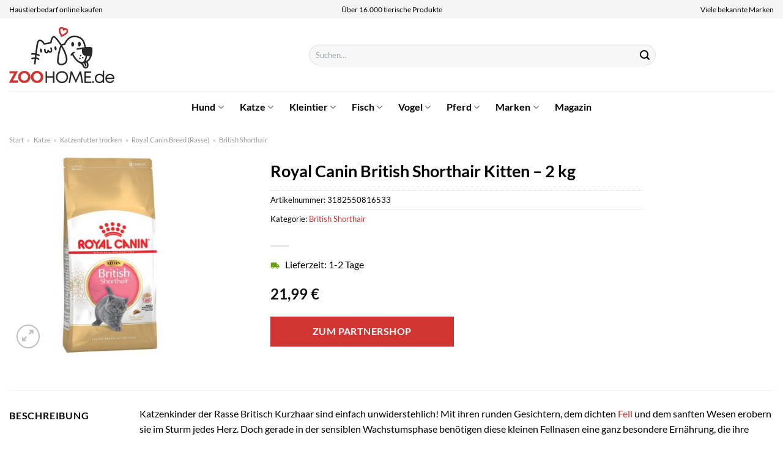

--- FILE ---
content_type: text/html; charset=UTF-8
request_url: https://www.zoohome.de/royal-canin-british-shorthair-kitten-2-kg/
body_size: 41424
content:
<!DOCTYPE html>
<html lang="de" class="loading-site no-js">
<head><meta charset="UTF-8" /><script>if(navigator.userAgent.match(/MSIE|Internet Explorer/i)||navigator.userAgent.match(/Trident\/7\..*?rv:11/i)){var href=document.location.href;if(!href.match(/[?&]nowprocket/)){if(href.indexOf("?")==-1){if(href.indexOf("#")==-1){document.location.href=href+"?nowprocket=1"}else{document.location.href=href.replace("#","?nowprocket=1#")}}else{if(href.indexOf("#")==-1){document.location.href=href+"&nowprocket=1"}else{document.location.href=href.replace("#","&nowprocket=1#")}}}}</script><script>(()=>{class RocketLazyLoadScripts{constructor(){this.v="2.0.4",this.userEvents=["keydown","keyup","mousedown","mouseup","mousemove","mouseover","mouseout","touchmove","touchstart","touchend","touchcancel","wheel","click","dblclick","input"],this.attributeEvents=["onblur","onclick","oncontextmenu","ondblclick","onfocus","onmousedown","onmouseenter","onmouseleave","onmousemove","onmouseout","onmouseover","onmouseup","onmousewheel","onscroll","onsubmit"]}async t(){this.i(),this.o(),/iP(ad|hone)/.test(navigator.userAgent)&&this.h(),this.u(),this.l(this),this.m(),this.k(this),this.p(this),this._(),await Promise.all([this.R(),this.L()]),this.lastBreath=Date.now(),this.S(this),this.P(),this.D(),this.O(),this.M(),await this.C(this.delayedScripts.normal),await this.C(this.delayedScripts.defer),await this.C(this.delayedScripts.async),await this.T(),await this.F(),await this.j(),await this.A(),window.dispatchEvent(new Event("rocket-allScriptsLoaded")),this.everythingLoaded=!0,this.lastTouchEnd&&await new Promise(t=>setTimeout(t,500-Date.now()+this.lastTouchEnd)),this.I(),this.H(),this.U(),this.W()}i(){this.CSPIssue=sessionStorage.getItem("rocketCSPIssue"),document.addEventListener("securitypolicyviolation",t=>{this.CSPIssue||"script-src-elem"!==t.violatedDirective||"data"!==t.blockedURI||(this.CSPIssue=!0,sessionStorage.setItem("rocketCSPIssue",!0))},{isRocket:!0})}o(){window.addEventListener("pageshow",t=>{this.persisted=t.persisted,this.realWindowLoadedFired=!0},{isRocket:!0}),window.addEventListener("pagehide",()=>{this.onFirstUserAction=null},{isRocket:!0})}h(){let t;function e(e){t=e}window.addEventListener("touchstart",e,{isRocket:!0}),window.addEventListener("touchend",function i(o){o.changedTouches[0]&&t.changedTouches[0]&&Math.abs(o.changedTouches[0].pageX-t.changedTouches[0].pageX)<10&&Math.abs(o.changedTouches[0].pageY-t.changedTouches[0].pageY)<10&&o.timeStamp-t.timeStamp<200&&(window.removeEventListener("touchstart",e,{isRocket:!0}),window.removeEventListener("touchend",i,{isRocket:!0}),"INPUT"===o.target.tagName&&"text"===o.target.type||(o.target.dispatchEvent(new TouchEvent("touchend",{target:o.target,bubbles:!0})),o.target.dispatchEvent(new MouseEvent("mouseover",{target:o.target,bubbles:!0})),o.target.dispatchEvent(new PointerEvent("click",{target:o.target,bubbles:!0,cancelable:!0,detail:1,clientX:o.changedTouches[0].clientX,clientY:o.changedTouches[0].clientY})),event.preventDefault()))},{isRocket:!0})}q(t){this.userActionTriggered||("mousemove"!==t.type||this.firstMousemoveIgnored?"keyup"===t.type||"mouseover"===t.type||"mouseout"===t.type||(this.userActionTriggered=!0,this.onFirstUserAction&&this.onFirstUserAction()):this.firstMousemoveIgnored=!0),"click"===t.type&&t.preventDefault(),t.stopPropagation(),t.stopImmediatePropagation(),"touchstart"===this.lastEvent&&"touchend"===t.type&&(this.lastTouchEnd=Date.now()),"click"===t.type&&(this.lastTouchEnd=0),this.lastEvent=t.type,t.composedPath&&t.composedPath()[0].getRootNode()instanceof ShadowRoot&&(t.rocketTarget=t.composedPath()[0]),this.savedUserEvents.push(t)}u(){this.savedUserEvents=[],this.userEventHandler=this.q.bind(this),this.userEvents.forEach(t=>window.addEventListener(t,this.userEventHandler,{passive:!1,isRocket:!0})),document.addEventListener("visibilitychange",this.userEventHandler,{isRocket:!0})}U(){this.userEvents.forEach(t=>window.removeEventListener(t,this.userEventHandler,{passive:!1,isRocket:!0})),document.removeEventListener("visibilitychange",this.userEventHandler,{isRocket:!0}),this.savedUserEvents.forEach(t=>{(t.rocketTarget||t.target).dispatchEvent(new window[t.constructor.name](t.type,t))})}m(){const t="return false",e=Array.from(this.attributeEvents,t=>"data-rocket-"+t),i="["+this.attributeEvents.join("],[")+"]",o="[data-rocket-"+this.attributeEvents.join("],[data-rocket-")+"]",s=(e,i,o)=>{o&&o!==t&&(e.setAttribute("data-rocket-"+i,o),e["rocket"+i]=new Function("event",o),e.setAttribute(i,t))};new MutationObserver(t=>{for(const n of t)"attributes"===n.type&&(n.attributeName.startsWith("data-rocket-")||this.everythingLoaded?n.attributeName.startsWith("data-rocket-")&&this.everythingLoaded&&this.N(n.target,n.attributeName.substring(12)):s(n.target,n.attributeName,n.target.getAttribute(n.attributeName))),"childList"===n.type&&n.addedNodes.forEach(t=>{if(t.nodeType===Node.ELEMENT_NODE)if(this.everythingLoaded)for(const i of[t,...t.querySelectorAll(o)])for(const t of i.getAttributeNames())e.includes(t)&&this.N(i,t.substring(12));else for(const e of[t,...t.querySelectorAll(i)])for(const t of e.getAttributeNames())this.attributeEvents.includes(t)&&s(e,t,e.getAttribute(t))})}).observe(document,{subtree:!0,childList:!0,attributeFilter:[...this.attributeEvents,...e]})}I(){this.attributeEvents.forEach(t=>{document.querySelectorAll("[data-rocket-"+t+"]").forEach(e=>{this.N(e,t)})})}N(t,e){const i=t.getAttribute("data-rocket-"+e);i&&(t.setAttribute(e,i),t.removeAttribute("data-rocket-"+e))}k(t){Object.defineProperty(HTMLElement.prototype,"onclick",{get(){return this.rocketonclick||null},set(e){this.rocketonclick=e,this.setAttribute(t.everythingLoaded?"onclick":"data-rocket-onclick","this.rocketonclick(event)")}})}S(t){function e(e,i){let o=e[i];e[i]=null,Object.defineProperty(e,i,{get:()=>o,set(s){t.everythingLoaded?o=s:e["rocket"+i]=o=s}})}e(document,"onreadystatechange"),e(window,"onload"),e(window,"onpageshow");try{Object.defineProperty(document,"readyState",{get:()=>t.rocketReadyState,set(e){t.rocketReadyState=e},configurable:!0}),document.readyState="loading"}catch(t){console.log("WPRocket DJE readyState conflict, bypassing")}}l(t){this.originalAddEventListener=EventTarget.prototype.addEventListener,this.originalRemoveEventListener=EventTarget.prototype.removeEventListener,this.savedEventListeners=[],EventTarget.prototype.addEventListener=function(e,i,o){o&&o.isRocket||!t.B(e,this)&&!t.userEvents.includes(e)||t.B(e,this)&&!t.userActionTriggered||e.startsWith("rocket-")||t.everythingLoaded?t.originalAddEventListener.call(this,e,i,o):(t.savedEventListeners.push({target:this,remove:!1,type:e,func:i,options:o}),"mouseenter"!==e&&"mouseleave"!==e||t.originalAddEventListener.call(this,e,t.savedUserEvents.push,o))},EventTarget.prototype.removeEventListener=function(e,i,o){o&&o.isRocket||!t.B(e,this)&&!t.userEvents.includes(e)||t.B(e,this)&&!t.userActionTriggered||e.startsWith("rocket-")||t.everythingLoaded?t.originalRemoveEventListener.call(this,e,i,o):t.savedEventListeners.push({target:this,remove:!0,type:e,func:i,options:o})}}J(t,e){this.savedEventListeners=this.savedEventListeners.filter(i=>{let o=i.type,s=i.target||window;return e!==o||t!==s||(this.B(o,s)&&(i.type="rocket-"+o),this.$(i),!1)})}H(){EventTarget.prototype.addEventListener=this.originalAddEventListener,EventTarget.prototype.removeEventListener=this.originalRemoveEventListener,this.savedEventListeners.forEach(t=>this.$(t))}$(t){t.remove?this.originalRemoveEventListener.call(t.target,t.type,t.func,t.options):this.originalAddEventListener.call(t.target,t.type,t.func,t.options)}p(t){let e;function i(e){return t.everythingLoaded?e:e.split(" ").map(t=>"load"===t||t.startsWith("load.")?"rocket-jquery-load":t).join(" ")}function o(o){function s(e){const s=o.fn[e];o.fn[e]=o.fn.init.prototype[e]=function(){return this[0]===window&&t.userActionTriggered&&("string"==typeof arguments[0]||arguments[0]instanceof String?arguments[0]=i(arguments[0]):"object"==typeof arguments[0]&&Object.keys(arguments[0]).forEach(t=>{const e=arguments[0][t];delete arguments[0][t],arguments[0][i(t)]=e})),s.apply(this,arguments),this}}if(o&&o.fn&&!t.allJQueries.includes(o)){const e={DOMContentLoaded:[],"rocket-DOMContentLoaded":[]};for(const t in e)document.addEventListener(t,()=>{e[t].forEach(t=>t())},{isRocket:!0});o.fn.ready=o.fn.init.prototype.ready=function(i){function s(){parseInt(o.fn.jquery)>2?setTimeout(()=>i.bind(document)(o)):i.bind(document)(o)}return"function"==typeof i&&(t.realDomReadyFired?!t.userActionTriggered||t.fauxDomReadyFired?s():e["rocket-DOMContentLoaded"].push(s):e.DOMContentLoaded.push(s)),o([])},s("on"),s("one"),s("off"),t.allJQueries.push(o)}e=o}t.allJQueries=[],o(window.jQuery),Object.defineProperty(window,"jQuery",{get:()=>e,set(t){o(t)}})}P(){const t=new Map;document.write=document.writeln=function(e){const i=document.currentScript,o=document.createRange(),s=i.parentElement;let n=t.get(i);void 0===n&&(n=i.nextSibling,t.set(i,n));const c=document.createDocumentFragment();o.setStart(c,0),c.appendChild(o.createContextualFragment(e)),s.insertBefore(c,n)}}async R(){return new Promise(t=>{this.userActionTriggered?t():this.onFirstUserAction=t})}async L(){return new Promise(t=>{document.addEventListener("DOMContentLoaded",()=>{this.realDomReadyFired=!0,t()},{isRocket:!0})})}async j(){return this.realWindowLoadedFired?Promise.resolve():new Promise(t=>{window.addEventListener("load",t,{isRocket:!0})})}M(){this.pendingScripts=[];this.scriptsMutationObserver=new MutationObserver(t=>{for(const e of t)e.addedNodes.forEach(t=>{"SCRIPT"!==t.tagName||t.noModule||t.isWPRocket||this.pendingScripts.push({script:t,promise:new Promise(e=>{const i=()=>{const i=this.pendingScripts.findIndex(e=>e.script===t);i>=0&&this.pendingScripts.splice(i,1),e()};t.addEventListener("load",i,{isRocket:!0}),t.addEventListener("error",i,{isRocket:!0}),setTimeout(i,1e3)})})})}),this.scriptsMutationObserver.observe(document,{childList:!0,subtree:!0})}async F(){await this.X(),this.pendingScripts.length?(await this.pendingScripts[0].promise,await this.F()):this.scriptsMutationObserver.disconnect()}D(){this.delayedScripts={normal:[],async:[],defer:[]},document.querySelectorAll("script[type$=rocketlazyloadscript]").forEach(t=>{t.hasAttribute("data-rocket-src")?t.hasAttribute("async")&&!1!==t.async?this.delayedScripts.async.push(t):t.hasAttribute("defer")&&!1!==t.defer||"module"===t.getAttribute("data-rocket-type")?this.delayedScripts.defer.push(t):this.delayedScripts.normal.push(t):this.delayedScripts.normal.push(t)})}async _(){await this.L();let t=[];document.querySelectorAll("script[type$=rocketlazyloadscript][data-rocket-src]").forEach(e=>{let i=e.getAttribute("data-rocket-src");if(i&&!i.startsWith("data:")){i.startsWith("//")&&(i=location.protocol+i);try{const o=new URL(i).origin;o!==location.origin&&t.push({src:o,crossOrigin:e.crossOrigin||"module"===e.getAttribute("data-rocket-type")})}catch(t){}}}),t=[...new Map(t.map(t=>[JSON.stringify(t),t])).values()],this.Y(t,"preconnect")}async G(t){if(await this.K(),!0!==t.noModule||!("noModule"in HTMLScriptElement.prototype))return new Promise(e=>{let i;function o(){(i||t).setAttribute("data-rocket-status","executed"),e()}try{if(navigator.userAgent.includes("Firefox/")||""===navigator.vendor||this.CSPIssue)i=document.createElement("script"),[...t.attributes].forEach(t=>{let e=t.nodeName;"type"!==e&&("data-rocket-type"===e&&(e="type"),"data-rocket-src"===e&&(e="src"),i.setAttribute(e,t.nodeValue))}),t.text&&(i.text=t.text),t.nonce&&(i.nonce=t.nonce),i.hasAttribute("src")?(i.addEventListener("load",o,{isRocket:!0}),i.addEventListener("error",()=>{i.setAttribute("data-rocket-status","failed-network"),e()},{isRocket:!0}),setTimeout(()=>{i.isConnected||e()},1)):(i.text=t.text,o()),i.isWPRocket=!0,t.parentNode.replaceChild(i,t);else{const i=t.getAttribute("data-rocket-type"),s=t.getAttribute("data-rocket-src");i?(t.type=i,t.removeAttribute("data-rocket-type")):t.removeAttribute("type"),t.addEventListener("load",o,{isRocket:!0}),t.addEventListener("error",i=>{this.CSPIssue&&i.target.src.startsWith("data:")?(console.log("WPRocket: CSP fallback activated"),t.removeAttribute("src"),this.G(t).then(e)):(t.setAttribute("data-rocket-status","failed-network"),e())},{isRocket:!0}),s?(t.fetchPriority="high",t.removeAttribute("data-rocket-src"),t.src=s):t.src="data:text/javascript;base64,"+window.btoa(unescape(encodeURIComponent(t.text)))}}catch(i){t.setAttribute("data-rocket-status","failed-transform"),e()}});t.setAttribute("data-rocket-status","skipped")}async C(t){const e=t.shift();return e?(e.isConnected&&await this.G(e),this.C(t)):Promise.resolve()}O(){this.Y([...this.delayedScripts.normal,...this.delayedScripts.defer,...this.delayedScripts.async],"preload")}Y(t,e){this.trash=this.trash||[];let i=!0;var o=document.createDocumentFragment();t.forEach(t=>{const s=t.getAttribute&&t.getAttribute("data-rocket-src")||t.src;if(s&&!s.startsWith("data:")){const n=document.createElement("link");n.href=s,n.rel=e,"preconnect"!==e&&(n.as="script",n.fetchPriority=i?"high":"low"),t.getAttribute&&"module"===t.getAttribute("data-rocket-type")&&(n.crossOrigin=!0),t.crossOrigin&&(n.crossOrigin=t.crossOrigin),t.integrity&&(n.integrity=t.integrity),t.nonce&&(n.nonce=t.nonce),o.appendChild(n),this.trash.push(n),i=!1}}),document.head.appendChild(o)}W(){this.trash.forEach(t=>t.remove())}async T(){try{document.readyState="interactive"}catch(t){}this.fauxDomReadyFired=!0;try{await this.K(),this.J(document,"readystatechange"),document.dispatchEvent(new Event("rocket-readystatechange")),await this.K(),document.rocketonreadystatechange&&document.rocketonreadystatechange(),await this.K(),this.J(document,"DOMContentLoaded"),document.dispatchEvent(new Event("rocket-DOMContentLoaded")),await this.K(),this.J(window,"DOMContentLoaded"),window.dispatchEvent(new Event("rocket-DOMContentLoaded"))}catch(t){console.error(t)}}async A(){try{document.readyState="complete"}catch(t){}try{await this.K(),this.J(document,"readystatechange"),document.dispatchEvent(new Event("rocket-readystatechange")),await this.K(),document.rocketonreadystatechange&&document.rocketonreadystatechange(),await this.K(),this.J(window,"load"),window.dispatchEvent(new Event("rocket-load")),await this.K(),window.rocketonload&&window.rocketonload(),await this.K(),this.allJQueries.forEach(t=>t(window).trigger("rocket-jquery-load")),await this.K(),this.J(window,"pageshow");const t=new Event("rocket-pageshow");t.persisted=this.persisted,window.dispatchEvent(t),await this.K(),window.rocketonpageshow&&window.rocketonpageshow({persisted:this.persisted})}catch(t){console.error(t)}}async K(){Date.now()-this.lastBreath>45&&(await this.X(),this.lastBreath=Date.now())}async X(){return document.hidden?new Promise(t=>setTimeout(t)):new Promise(t=>requestAnimationFrame(t))}B(t,e){return e===document&&"readystatechange"===t||(e===document&&"DOMContentLoaded"===t||(e===window&&"DOMContentLoaded"===t||(e===window&&"load"===t||e===window&&"pageshow"===t)))}static run(){(new RocketLazyLoadScripts).t()}}RocketLazyLoadScripts.run()})();</script>
	
	<link rel="profile" href="http://gmpg.org/xfn/11" />
	<link rel="pingback" href="https://www.zoohome.de/xmlrpc.php" />

	<script type="rocketlazyloadscript">(function(html){html.className = html.className.replace(/\bno-js\b/,'js')})(document.documentElement);</script>
<meta name='robots' content='index, follow, max-image-preview:large, max-snippet:-1, max-video-preview:-1' />
<link rel="preload" href="https://www.zoohome.de/wp-content/plugins/rate-my-post/public/css/fonts/ratemypost.ttf" type="font/ttf" as="font" crossorigin="anonymous"><meta name="viewport" content="width=device-width, initial-scale=1" />
	<!-- This site is optimized with the Yoast SEO plugin v26.8 - https://yoast.com/product/yoast-seo-wordpress/ -->
	<title>Royal Canin British Shorthair Kitten - 2 kg online kaufen</title>
	<meta name="description" content="Hier günstig Royal Canin British Shorthair Kitten - 2 kg online kaufen. Top Preis und schnelle Lieferung durch unsere Partner." />
	<link rel="canonical" href="https://www.zoohome.de/royal-canin-british-shorthair-kitten-2-kg/" />
	<meta property="og:locale" content="de_DE" />
	<meta property="og:type" content="article" />
	<meta property="og:title" content="Royal Canin British Shorthair Kitten - 2 kg online kaufen" />
	<meta property="og:description" content="Hier günstig Royal Canin British Shorthair Kitten - 2 kg online kaufen. Top Preis und schnelle Lieferung durch unsere Partner." />
	<meta property="og:url" content="https://www.zoohome.de/royal-canin-british-shorthair-kitten-2-kg/" />
	<meta property="og:site_name" content="Zoohome.de" />
	<meta property="article:modified_time" content="2025-12-13T20:51:53+00:00" />
	<meta property="og:image" content="https://www.zoohome.de/wp-content/uploads/2022/03/la_pla_royalcanin_britsh_ki_6-3.jpg" />
	<meta property="og:image:width" content="400" />
	<meta property="og:image:height" content="400" />
	<meta property="og:image:type" content="image/jpeg" />
	<meta name="twitter:card" content="summary_large_image" />
	<script type="application/ld+json" class="yoast-schema-graph">{"@context":"https://schema.org","@graph":[{"@type":"WebPage","@id":"https://www.zoohome.de/royal-canin-british-shorthair-kitten-2-kg/","url":"https://www.zoohome.de/royal-canin-british-shorthair-kitten-2-kg/","name":"Royal Canin British Shorthair Kitten - 2 kg online kaufen","isPartOf":{"@id":"https://www.zoohome.de/#website"},"primaryImageOfPage":{"@id":"https://www.zoohome.de/royal-canin-british-shorthair-kitten-2-kg/#primaryimage"},"image":{"@id":"https://www.zoohome.de/royal-canin-british-shorthair-kitten-2-kg/#primaryimage"},"thumbnailUrl":"https://www.zoohome.de/wp-content/uploads/2022/03/la_pla_royalcanin_britsh_ki_6-3.jpg","datePublished":"2022-03-16T13:21:23+00:00","dateModified":"2025-12-13T20:51:53+00:00","description":"Hier günstig Royal Canin British Shorthair Kitten - 2 kg online kaufen. Top Preis und schnelle Lieferung durch unsere Partner.","breadcrumb":{"@id":"https://www.zoohome.de/royal-canin-british-shorthair-kitten-2-kg/#breadcrumb"},"inLanguage":"de","potentialAction":[{"@type":"ReadAction","target":["https://www.zoohome.de/royal-canin-british-shorthair-kitten-2-kg/"]}]},{"@type":"ImageObject","inLanguage":"de","@id":"https://www.zoohome.de/royal-canin-british-shorthair-kitten-2-kg/#primaryimage","url":"https://www.zoohome.de/wp-content/uploads/2022/03/la_pla_royalcanin_britsh_ki_6-3.jpg","contentUrl":"https://www.zoohome.de/wp-content/uploads/2022/03/la_pla_royalcanin_britsh_ki_6-3.jpg","width":400,"height":400,"caption":"Royal Canin British Shorthair Kitten - 2 kg"},{"@type":"BreadcrumbList","@id":"https://www.zoohome.de/royal-canin-british-shorthair-kitten-2-kg/#breadcrumb","itemListElement":[{"@type":"ListItem","position":1,"name":"Startseite","item":"https://www.zoohome.de/"},{"@type":"ListItem","position":2,"name":"Shop","item":"https://www.zoohome.de/shop/"},{"@type":"ListItem","position":3,"name":"Royal Canin British Shorthair Kitten &#8211; 2 kg"}]},{"@type":"WebSite","@id":"https://www.zoohome.de/#website","url":"https://www.zoohome.de/","name":"Zoohome.de","description":"","publisher":{"@id":"https://www.zoohome.de/#organization"},"potentialAction":[{"@type":"SearchAction","target":{"@type":"EntryPoint","urlTemplate":"https://www.zoohome.de/?s={search_term_string}"},"query-input":{"@type":"PropertyValueSpecification","valueRequired":true,"valueName":"search_term_string"}}],"inLanguage":"de"},{"@type":"Organization","@id":"https://www.zoohome.de/#organization","name":"Zoohome.de","url":"https://www.zoohome.de/","logo":{"@type":"ImageObject","inLanguage":"de","@id":"https://www.zoohome.de/#/schema/logo/image/","url":"https://www.zoohome.de/wp-content/uploads/2025/01/zoohome-de-favicon.png","contentUrl":"https://www.zoohome.de/wp-content/uploads/2025/01/zoohome-de-favicon.png","width":512,"height":512,"caption":"Zoohome.de"},"image":{"@id":"https://www.zoohome.de/#/schema/logo/image/"}}]}</script>
	<!-- / Yoast SEO plugin. -->



<link rel='prefetch' href='https://www.zoohome.de/wp-content/themes/flatsome/assets/js/flatsome.js?ver=a0a7aee297766598a20e' />
<link rel='prefetch' href='https://www.zoohome.de/wp-content/themes/flatsome/assets/js/chunk.slider.js?ver=3.18.6' />
<link rel='prefetch' href='https://www.zoohome.de/wp-content/themes/flatsome/assets/js/chunk.popups.js?ver=3.18.6' />
<link rel='prefetch' href='https://www.zoohome.de/wp-content/themes/flatsome/assets/js/chunk.tooltips.js?ver=3.18.6' />
<link rel='prefetch' href='https://www.zoohome.de/wp-content/themes/flatsome/assets/js/woocommerce.js?ver=49415fe6a9266f32f1f2' />
<style id='wp-img-auto-sizes-contain-inline-css' type='text/css'>
img:is([sizes=auto i],[sizes^="auto," i]){contain-intrinsic-size:3000px 1500px}
/*# sourceURL=wp-img-auto-sizes-contain-inline-css */
</style>
<link data-minify="1" rel='stylesheet' id='maintenanceLayer-css' href='https://www.zoohome.de/wp-content/cache/min/1/wp-content/plugins/dailylead_maintenance/css/layer.css?ver=1769694968' type='text/css' media='all' />
<link data-minify="1" rel='stylesheet' id='rate-my-post-css' href='https://www.zoohome.de/wp-content/cache/min/1/wp-content/plugins/rate-my-post/public/css/rate-my-post.css?ver=1769694968' type='text/css' media='all' />
<style id='rate-my-post-inline-css' type='text/css'>
.rmp-widgets-container p {  font-size: 12px;}.rmp-rating-widget .rmp-icon--ratings {  font-size: 12px;}
/*# sourceURL=rate-my-post-inline-css */
</style>
<link rel='stylesheet' id='photoswipe-css' href='https://www.zoohome.de/wp-content/plugins/woocommerce/assets/css/photoswipe/photoswipe.min.css?ver=10.4.3' type='text/css' media='all' />
<link rel='stylesheet' id='photoswipe-default-skin-css' href='https://www.zoohome.de/wp-content/plugins/woocommerce/assets/css/photoswipe/default-skin/default-skin.min.css?ver=10.4.3' type='text/css' media='all' />
<style id='woocommerce-inline-inline-css' type='text/css'>
.woocommerce form .form-row .required { visibility: visible; }
/*# sourceURL=woocommerce-inline-inline-css */
</style>
<link rel='stylesheet' id='ez-toc-css' href='https://www.zoohome.de/wp-content/plugins/easy-table-of-contents/assets/css/screen.min.css?ver=2.0.80' type='text/css' media='all' />
<style id='ez-toc-inline-css' type='text/css'>
div#ez-toc-container .ez-toc-title {font-size: 120%;}div#ez-toc-container .ez-toc-title {font-weight: 500;}div#ez-toc-container ul li , div#ez-toc-container ul li a {font-size: 95%;}div#ez-toc-container ul li , div#ez-toc-container ul li a {font-weight: 500;}div#ez-toc-container nav ul ul li {font-size: 90%;}div#ez-toc-container {background: #fff;border: 1px solid #000000;}div#ez-toc-container p.ez-toc-title , #ez-toc-container .ez_toc_custom_title_icon , #ez-toc-container .ez_toc_custom_toc_icon {color: #000000;}div#ez-toc-container ul.ez-toc-list a {color: #000000;}div#ez-toc-container ul.ez-toc-list a:hover {color: #000000;}div#ez-toc-container ul.ez-toc-list a:visited {color: #000000;}.ez-toc-counter nav ul li a::before {color: ;}.ez-toc-box-title {font-weight: bold; margin-bottom: 10px; text-align: center; text-transform: uppercase; letter-spacing: 1px; color: #666; padding-bottom: 5px;position:absolute;top:-4%;left:5%;background-color: inherit;transition: top 0.3s ease;}.ez-toc-box-title.toc-closed {top:-25%;}
.ez-toc-container-direction {direction: ltr;}.ez-toc-counter ul{counter-reset: item ;}.ez-toc-counter nav ul li a::before {content: counters(item, '.', decimal) '. ';display: inline-block;counter-increment: item;flex-grow: 0;flex-shrink: 0;margin-right: .2em; float: left; }.ez-toc-widget-direction {direction: ltr;}.ez-toc-widget-container ul{counter-reset: item ;}.ez-toc-widget-container nav ul li a::before {content: counters(item, '.', decimal) '. ';display: inline-block;counter-increment: item;flex-grow: 0;flex-shrink: 0;margin-right: .2em; float: left; }
/*# sourceURL=ez-toc-inline-css */
</style>
<link data-minify="1" rel='stylesheet' id='flatsome-main-css' href='https://www.zoohome.de/wp-content/cache/min/1/wp-content/themes/flatsome/assets/css/flatsome.css?ver=1769694968' type='text/css' media='all' />
<style id='flatsome-main-inline-css' type='text/css'>
@font-face {
				font-family: "fl-icons";
				font-display: block;
				src: url(https://www.zoohome.de/wp-content/themes/flatsome/assets/css/icons/fl-icons.eot?v=3.18.6);
				src:
					url(https://www.zoohome.de/wp-content/themes/flatsome/assets/css/icons/fl-icons.eot#iefix?v=3.18.6) format("embedded-opentype"),
					url(https://www.zoohome.de/wp-content/themes/flatsome/assets/css/icons/fl-icons.woff2?v=3.18.6) format("woff2"),
					url(https://www.zoohome.de/wp-content/themes/flatsome/assets/css/icons/fl-icons.ttf?v=3.18.6) format("truetype"),
					url(https://www.zoohome.de/wp-content/themes/flatsome/assets/css/icons/fl-icons.woff?v=3.18.6) format("woff"),
					url(https://www.zoohome.de/wp-content/themes/flatsome/assets/css/icons/fl-icons.svg?v=3.18.6#fl-icons) format("svg");
			}
/*# sourceURL=flatsome-main-inline-css */
</style>
<link data-minify="1" rel='stylesheet' id='flatsome-shop-css' href='https://www.zoohome.de/wp-content/cache/min/1/wp-content/themes/flatsome/assets/css/flatsome-shop.css?ver=1769694968' type='text/css' media='all' />
<script data-minify="1" type="text/javascript" src="https://www.zoohome.de/wp-content/cache/min/1/wp-content/plugins/dailylead_maintenance/js/layerShow.js?ver=1769694968" id="maintenanceLayerShow-js" data-rocket-defer defer></script>
<script data-minify="1" type="text/javascript" src="https://www.zoohome.de/wp-content/cache/min/1/wp-content/plugins/dailylead_maintenance/js/layer.js?ver=1769694968" id="maintenanceLayer-js" data-rocket-defer defer></script>
<script type="rocketlazyloadscript" data-rocket-type="text/javascript" data-rocket-src="https://www.zoohome.de/wp-includes/js/jquery/jquery.min.js?ver=3.7.1" id="jquery-core-js" data-rocket-defer defer></script>
<script type="rocketlazyloadscript" data-rocket-type="text/javascript" data-rocket-src="https://www.zoohome.de/wp-content/plugins/woocommerce/assets/js/jquery-blockui/jquery.blockUI.min.js?ver=2.7.0-wc.10.4.3" id="wc-jquery-blockui-js" data-wp-strategy="defer" data-rocket-defer defer></script>
<script type="text/javascript" id="wc-add-to-cart-js-extra">
/* <![CDATA[ */
var wc_add_to_cart_params = {"ajax_url":"/wp-admin/admin-ajax.php","wc_ajax_url":"/?wc-ajax=%%endpoint%%","i18n_view_cart":"Warenkorb anzeigen","cart_url":"https://www.zoohome.de/warenkorb/","is_cart":"","cart_redirect_after_add":"no"};
//# sourceURL=wc-add-to-cart-js-extra
/* ]]> */
</script>
<script type="rocketlazyloadscript" data-rocket-type="text/javascript" data-rocket-src="https://www.zoohome.de/wp-content/plugins/woocommerce/assets/js/frontend/add-to-cart.min.js?ver=10.4.3" id="wc-add-to-cart-js" defer="defer" data-wp-strategy="defer"></script>
<script type="rocketlazyloadscript" data-rocket-type="text/javascript" data-rocket-src="https://www.zoohome.de/wp-content/plugins/woocommerce/assets/js/photoswipe/photoswipe.min.js?ver=4.1.1-wc.10.4.3" id="wc-photoswipe-js" defer="defer" data-wp-strategy="defer"></script>
<script type="rocketlazyloadscript" data-rocket-type="text/javascript" data-rocket-src="https://www.zoohome.de/wp-content/plugins/woocommerce/assets/js/photoswipe/photoswipe-ui-default.min.js?ver=4.1.1-wc.10.4.3" id="wc-photoswipe-ui-default-js" defer="defer" data-wp-strategy="defer"></script>
<script type="text/javascript" id="wc-single-product-js-extra">
/* <![CDATA[ */
var wc_single_product_params = {"i18n_required_rating_text":"Bitte w\u00e4hle eine Bewertung","i18n_rating_options":["1 von 5\u00a0Sternen","2 von 5\u00a0Sternen","3 von 5\u00a0Sternen","4 von 5\u00a0Sternen","5 von 5\u00a0Sternen"],"i18n_product_gallery_trigger_text":"Bildergalerie im Vollbildmodus anzeigen","review_rating_required":"yes","flexslider":{"rtl":false,"animation":"slide","smoothHeight":true,"directionNav":false,"controlNav":"thumbnails","slideshow":false,"animationSpeed":500,"animationLoop":false,"allowOneSlide":false},"zoom_enabled":"","zoom_options":[],"photoswipe_enabled":"1","photoswipe_options":{"shareEl":false,"closeOnScroll":false,"history":false,"hideAnimationDuration":0,"showAnimationDuration":0},"flexslider_enabled":""};
//# sourceURL=wc-single-product-js-extra
/* ]]> */
</script>
<script type="rocketlazyloadscript" data-rocket-type="text/javascript" data-rocket-src="https://www.zoohome.de/wp-content/plugins/woocommerce/assets/js/frontend/single-product.min.js?ver=10.4.3" id="wc-single-product-js" defer="defer" data-wp-strategy="defer"></script>
<script type="rocketlazyloadscript" data-rocket-type="text/javascript" data-rocket-src="https://www.zoohome.de/wp-content/plugins/woocommerce/assets/js/js-cookie/js.cookie.min.js?ver=2.1.4-wc.10.4.3" id="wc-js-cookie-js" data-wp-strategy="defer" data-rocket-defer defer></script>
<style>.woocommerce-product-gallery{ opacity: 1 !important; }</style><script type="rocketlazyloadscript">
  var _paq = window._paq = window._paq || [];
  /* tracker methods like "setCustomDimension" should be called before "trackPageView" */
  _paq.push(['trackPageView']);
  _paq.push(['enableLinkTracking']);
  (function() {
    var u="//stats.dailylead.de/";
    _paq.push(['setTrackerUrl', u+'matomo.php']);
    _paq.push(['setSiteId', '7']);
    var d=document, g=d.createElement('script'), s=d.getElementsByTagName('script')[0];
    g.async=true; g.src=u+'matomo.js'; s.parentNode.insertBefore(g,s);
  })();
</script>	<noscript><style>.woocommerce-product-gallery{ opacity: 1 !important; }</style></noscript>
	<link rel="icon" href="https://www.zoohome.de/wp-content/uploads/2025/01/cropped-zoohome-de-favicon-32x32.png" sizes="32x32" />
<link rel="icon" href="https://www.zoohome.de/wp-content/uploads/2025/01/cropped-zoohome-de-favicon-192x192.png" sizes="192x192" />
<link rel="apple-touch-icon" href="https://www.zoohome.de/wp-content/uploads/2025/01/cropped-zoohome-de-favicon-180x180.png" />
<meta name="msapplication-TileImage" content="https://www.zoohome.de/wp-content/uploads/2025/01/cropped-zoohome-de-favicon-270x270.png" />
<style id="custom-css" type="text/css">:root {--primary-color: #d03531;--fs-color-primary: #d03531;--fs-color-secondary: #9ac836;--fs-color-success: #7a9c59;--fs-color-alert: #b20000;--fs-experimental-link-color: #d03531;--fs-experimental-link-color-hover: #111;}.tooltipster-base {--tooltip-color: #fff;--tooltip-bg-color: #000;}.off-canvas-right .mfp-content, .off-canvas-left .mfp-content {--drawer-width: 300px;}.off-canvas .mfp-content.off-canvas-cart {--drawer-width: 360px;}.container-width, .full-width .ubermenu-nav, .container, .row{max-width: 1420px}.row.row-collapse{max-width: 1390px}.row.row-small{max-width: 1412.5px}.row.row-large{max-width: 1450px}.header-main{height: 120px}#logo img{max-height: 120px}#logo{width:300px;}#logo img{padding:14px 0;}#logo a{max-width:270px;}.header-bottom{min-height: 50px}.header-top{min-height: 30px}.transparent .header-main{height: 90px}.transparent #logo img{max-height: 90px}.has-transparent + .page-title:first-of-type,.has-transparent + #main > .page-title,.has-transparent + #main > div > .page-title,.has-transparent + #main .page-header-wrapper:first-of-type .page-title{padding-top: 170px;}.header.show-on-scroll,.stuck .header-main{height:70px!important}.stuck #logo img{max-height: 70px!important}.search-form{ width: 60%;}.header-bg-color {background-color: #ffffff}.header-bottom {background-color: #ffffff}.header-main .nav > li > a{line-height: 16px }.stuck .header-main .nav > li > a{line-height: 50px }.header-bottom-nav > li > a{line-height: 16px }@media (max-width: 549px) {.header-main{height: 70px}#logo img{max-height: 70px}}.nav-dropdown{font-size:100%}.header-top{background-color:#f5f5f5!important;}body{color: #000000}h1,h2,h3,h4,h5,h6,.heading-font{color: #000000;}body{font-family: Lato, sans-serif;}body {font-weight: 400;font-style: normal;}.nav > li > a {font-family: Lato, sans-serif;}.mobile-sidebar-levels-2 .nav > li > ul > li > a {font-family: Lato, sans-serif;}.nav > li > a,.mobile-sidebar-levels-2 .nav > li > ul > li > a {font-weight: 700;font-style: normal;}h1,h2,h3,h4,h5,h6,.heading-font, .off-canvas-center .nav-sidebar.nav-vertical > li > a{font-family: Lato, sans-serif;}h1,h2,h3,h4,h5,h6,.heading-font,.banner h1,.banner h2 {font-weight: 700;font-style: normal;}.alt-font{font-family: "Dancing Script", sans-serif;}.alt-font {font-weight: 400!important;font-style: normal!important;}.header:not(.transparent) .header-nav-main.nav > li > a {color: #000000;}.header:not(.transparent) .header-bottom-nav.nav > li > a{color: #000000;}.widget:where(:not(.widget_shopping_cart)) a{color: #000000;}.widget:where(:not(.widget_shopping_cart)) a:hover{color: #d03531;}.widget .tagcloud a:hover{border-color: #d03531; background-color: #d03531;}.current .breadcrumb-step, [data-icon-label]:after, .button#place_order,.button.checkout,.checkout-button,.single_add_to_cart_button.button, .sticky-add-to-cart-select-options-button{background-color: #d03531!important }.has-equal-box-heights .box-image {padding-top: 100%;}@media screen and (min-width: 550px){.products .box-vertical .box-image{min-width: 300px!important;width: 300px!important;}}.header-main .social-icons,.header-main .cart-icon strong,.header-main .menu-title,.header-main .header-button > .button.is-outline,.header-main .nav > li > a > i:not(.icon-angle-down){color: #000000!important;}.header-main .header-button > .button.is-outline,.header-main .cart-icon strong:after,.header-main .cart-icon strong{border-color: #000000!important;}.header-main .header-button > .button:not(.is-outline){background-color: #000000!important;}.header-main .current-dropdown .cart-icon strong,.header-main .header-button > .button:hover,.header-main .header-button > .button:hover i,.header-main .header-button > .button:hover span{color:#FFF!important;}.header-main .menu-title:hover,.header-main .social-icons a:hover,.header-main .header-button > .button.is-outline:hover,.header-main .nav > li > a:hover > i:not(.icon-angle-down){color: #000000!important;}.header-main .current-dropdown .cart-icon strong,.header-main .header-button > .button:hover{background-color: #000000!important;}.header-main .current-dropdown .cart-icon strong:after,.header-main .current-dropdown .cart-icon strong,.header-main .header-button > .button:hover{border-color: #000000!important;}.absolute-footer, html{background-color: #ffffff}.page-title-small + main .product-container > .row{padding-top:0;}.nav-vertical-fly-out > li + li {border-top-width: 1px; border-top-style: solid;}/* Custom CSS *//* lato-regular - latin */@font-face {font-family: 'Lato';font-style: normal;font-weight: 400;src: url('../fonts/lato-v22-latin-regular.eot'); /* IE9 Compat Modes */src: local(''), url('../fonts/lato-v22-latin-regular.eot?#iefix') format('embedded-opentype'), /* IE6-IE8 */ url('../fonts/lato-v22-latin-regular.woff2') format('woff2'), /* Super Modern Browsers */ url('../fonts/lato-v22-latin-regular.woff') format('woff'), /* Modern Browsers */ url('../fonts/lato-v22-latin-regular.ttf') format('truetype'), /* Safari, Android, iOS */ url('../fonts/lato-v22-latin-regular.svg#Lato') format('svg'); /* Legacy iOS */}/* lato-700 - latin */@font-face {font-family: 'Lato';font-style: normal;font-weight: 700;src: url('../fonts/lato-v22-latin-700.eot'); /* IE9 Compat Modes */src: local(''), url('../fonts/lato-v22-latin-700.eot?#iefix') format('embedded-opentype'), /* IE6-IE8 */ url('../fonts/lato-v22-latin-700.woff2') format('woff2'), /* Super Modern Browsers */ url('../fonts/lato-v22-latin-700.woff') format('woff'), /* Modern Browsers */ url('../fonts/lato-v22-latin-700.ttf') format('truetype'), /* Safari, Android, iOS */ url('../fonts/lato-v22-latin-700.svg#Lato') format('svg'); /* Legacy iOS */}.header-vertical-menu__fly-out .current-dropdown.menu-item .nav-dropdown {display: block;}.header-vertical-menu__opener {font-size: initial;}.off-canvas-right .mfp-content, .off-canvas-left .mfp-content {max-width: 300px;width:100%}.off-canvas-left.mfp-ready .mfp-close {color: black;}.product-summary .woocommerce-Price-currencySymbol {font-size: inherit;vertical-align: inherit;margin-top: inherit;}.product-section-title-related {text-align: center;padding-top: 45px;}.yith-wcwl-add-to-wishlist {margin-top: 10px;margin-bottom: 30px;}.page-title {margin-top: 20px;}@media screen and (min-width: 850px) {.page-title-inner {padding-top: 0;min-height: auto;}}/*** START Sticky Banner ***/.sticky-add-to-cart__product img {display: none;}.sticky-add-to-cart__product .product-title-small {display: none;}.sticky-add-to-cart--active .cart {margin: 0 3px 0 15px;padding-top: 5px;padding-bottom: 5px;max-width: 270px;flex-grow: 1;}.sticky-add-to-cart.sticky-add-to-cart--active .single_add_to_cart_button{margin: 0;padding-top: 7px;padding-bottom: 7px;border-radius: 99px;width: 100%;}.single_add_to_cart_button,.sticky-add-to-cart:not(.sticky-add-to-cart--active) .single_add_to_cart_button {padding: 5px;max-width: 300px;width:100%;margin:0;}.sticky-add-to-cart--active {-webkit-backdrop-filter: blur(7px);backdrop-filter: blur(7px);display: flex;justify-content: center;padding: 3px 10px;}.sticky-add-to-cart__product .product-title-small {height: 14px;overflow: hidden;}.sticky-add-to-cart--active .woocommerce-variation-price, .sticky-add-to-cart--active .product-page-price {font-size: 24px;}.sticky-add-to-cart--active .price del {font-size: 50%;margin-bottom: 4px;}.sticky-add-to-cart--active .price del::after {width: 50%;}.sticky-add-to-cart--active .price-wrapper .price {display: flex;flex-direction: column;}/*** END Sticky Banner ***/.yadore {display: grid;grid-template-columns: repeat(4,minmax(0,1fr));gap:1rem;}.col-4 .yadore {display: grid;grid-template-columns: repeat(4,minmax(0,1fr));gap:1rem;}.yadore .yadore-item {background: #fff;border-radius: 15px;}.yadore .yadore-item li.delivery_time,.yadore .yadore-item li.stock_status,.yadore .yadore-item li.stock_status.nicht {list-style-type: none;padding: 0px 0 0px 24px;margin: 0px!important;}.yadore .yadore-item img:not(.logo) {min-height: 170px;max-height: 170px;}.yadore .yadore-item img.logo {max-width: 70px;max-height: 30px;}.ayo-logo-name {margin-top: 12px;display: block;white-space: nowrap;font-size: xx-small;}.product-info {display: flex;flex-direction: column;padding-bottom: 0;}.product-info.product-title {order: 1;}.product-info .is-divider {order: 2;}.product-info .product-short-description {order: 3;}.product-info .product-short-description li {list-style-type: none;padding: 0px 0 3px 24px;margin: 0px!important;}li.delivery_time,.product-info .product-short-description li.delivery_time {background: url([data-uri]) no-repeat left center;}li.delivery_time,.product-info .product-short-description li.delivery_time {background: url([data-uri]) no-repeat left center;}li.stock_status,.product-info .product-short-description li.stock_status {background: url([data-uri]) no-repeat left center;}li.stock_status.nicht,.product-info .product-short-description li.stock_status.nicht {background: url([data-uri]) no-repeat left center;}.product-info .price-wrapper {order: 4;}.product-info .price-wrapper .price {margin: 0;}.product-info .cart,.product-info .sticky-add-to-cart-wrapper {order:5;margin: 25px 0;}.product-info .yith-wcwl-add-to-wishlist {order: 6;margin: 0;}.overflow-hidden { overflow: hidden;}.overflow-hidden.banner h3 {line-height: 0;}.nowrap { white-space: nowrap;}.height-40 {height: 40px !important;}.m-0 {margin: 0 !important;}a.stretched-link:after {position: absolute;top: 0;right: 0;bottom: 0;left: 0;pointer-events: auto;content: "";background-color: rgba(0,0,0,0.0);z-index: 1;}.z-index-0 {z-index: 0;}.z-index-10 {z-index: 10;}.price del {text-decoration-line: none;position: relative;}.price del::after {content: '';position: absolute;border-top: 2px solid red;width: 100%;height: 100%;left: 0;transform: rotate(-10deg);top: 50%;}#wrapper:after {position: absolute;content: "";background: white;width: 100%;height: 35px;backdrop-filter: blur(1000px);}/* START Mobile Menu */.off-canvas-left .mfp-content, .off-canvas-right .mfp-content {width: 75%;max-width: 360px;}.off-canvas-left .mfp-content .nav>li>a, .off-canvas-right .mfp-content .nav>li>a,.mobile-sidebar-levels-2 .nav-slide>li>.sub-menu>li:not(.nav-slide-header)>a, .mobile-sidebar-levels-2 .nav-slide>li>ul.children>li:not(.nav-slide-header)>a {font-size: 1.1em;color: #000;}.mobile-sidebar-levels-2 .nav-slide>li>.sub-menu>li:not(.nav-slide-header)>a, .mobile-sidebar-levels-2 .nav-slide>li>ul.children>li:not(.nav-slide-header)>a {text-transform: none;}/* END Mobile Menu */#masthead .flex-left .header-nav.header-nav-main.nav.nav-left {-webkit-box-pack: center;-ms-flex-pack: center;justify-content: center;}.logo-left .logo {margin-left: 0;margin-right: 0px;}.product-title a {color: #000000;}.product-title a:hover {color: var(--fs-experimental-link-color);}/* Custom CSS Tablet */@media (max-width: 849px){.nav li a,.nav-vertical>li>ul li a,.nav-slide-header .toggle,.mobile-sidebar-levels-2 .nav-slide>li>ul.children>li>a, .mobile-sidebar-levels-2 .nav-slide>li>.sub-menu>li>a {color: #000 !important;opacity: 1;}/*** START Sticky Banner ***/.sticky-add-to-cart--active {justify-content: space-between;font-size: .9em;}/*** END Sticky Banner ***/.yadore,.col-4 .yadore {grid-template-columns: repeat(2,minmax(0,1fr));}}/* Custom CSS Mobile */@media (max-width: 549px){/*** START Sticky Banner ***/.sticky-add-to-cart:not(.sticky-add-to-cart--active) {width: 100% !important;max-width: 100%;}.sticky-add-to-cart:not(.sticky-add-to-cart--active) .single_add_to_cart_button {padding: 5px 25px;max-width: 100%;}/*** END Sticky Banner ***/.single_add_to_cart_button {padding: 5px 25px;max-width: 100%;width: 100%;}.yadore,.col-4 .yadore {grid-template-columns: repeat(1,minmax(0,1fr));}}.label-new.menu-item > a:after{content:"Neu";}.label-hot.menu-item > a:after{content:"Hot";}.label-sale.menu-item > a:after{content:"Aktion";}.label-popular.menu-item > a:after{content:"Beliebt";}</style>		<style type="text/css" id="wp-custom-css">
			html, body {
    overflow: visible;
}
		</style>
		<style id="kirki-inline-styles">/* latin-ext */
@font-face {
  font-family: 'Lato';
  font-style: normal;
  font-weight: 400;
  font-display: swap;
  src: url(https://www.zoohome.de/wp-content/fonts/lato/S6uyw4BMUTPHjxAwXjeu.woff2) format('woff2');
  unicode-range: U+0100-02BA, U+02BD-02C5, U+02C7-02CC, U+02CE-02D7, U+02DD-02FF, U+0304, U+0308, U+0329, U+1D00-1DBF, U+1E00-1E9F, U+1EF2-1EFF, U+2020, U+20A0-20AB, U+20AD-20C0, U+2113, U+2C60-2C7F, U+A720-A7FF;
}
/* latin */
@font-face {
  font-family: 'Lato';
  font-style: normal;
  font-weight: 400;
  font-display: swap;
  src: url(https://www.zoohome.de/wp-content/fonts/lato/S6uyw4BMUTPHjx4wXg.woff2) format('woff2');
  unicode-range: U+0000-00FF, U+0131, U+0152-0153, U+02BB-02BC, U+02C6, U+02DA, U+02DC, U+0304, U+0308, U+0329, U+2000-206F, U+20AC, U+2122, U+2191, U+2193, U+2212, U+2215, U+FEFF, U+FFFD;
}
/* latin-ext */
@font-face {
  font-family: 'Lato';
  font-style: normal;
  font-weight: 700;
  font-display: swap;
  src: url(https://www.zoohome.de/wp-content/fonts/lato/S6u9w4BMUTPHh6UVSwaPGR_p.woff2) format('woff2');
  unicode-range: U+0100-02BA, U+02BD-02C5, U+02C7-02CC, U+02CE-02D7, U+02DD-02FF, U+0304, U+0308, U+0329, U+1D00-1DBF, U+1E00-1E9F, U+1EF2-1EFF, U+2020, U+20A0-20AB, U+20AD-20C0, U+2113, U+2C60-2C7F, U+A720-A7FF;
}
/* latin */
@font-face {
  font-family: 'Lato';
  font-style: normal;
  font-weight: 700;
  font-display: swap;
  src: url(https://www.zoohome.de/wp-content/fonts/lato/S6u9w4BMUTPHh6UVSwiPGQ.woff2) format('woff2');
  unicode-range: U+0000-00FF, U+0131, U+0152-0153, U+02BB-02BC, U+02C6, U+02DA, U+02DC, U+0304, U+0308, U+0329, U+2000-206F, U+20AC, U+2122, U+2191, U+2193, U+2212, U+2215, U+FEFF, U+FFFD;
}/* vietnamese */
@font-face {
  font-family: 'Dancing Script';
  font-style: normal;
  font-weight: 400;
  font-display: swap;
  src: url(https://www.zoohome.de/wp-content/fonts/dancing-script/If2cXTr6YS-zF4S-kcSWSVi_sxjsohD9F50Ruu7BMSo3Rep8ltA.woff2) format('woff2');
  unicode-range: U+0102-0103, U+0110-0111, U+0128-0129, U+0168-0169, U+01A0-01A1, U+01AF-01B0, U+0300-0301, U+0303-0304, U+0308-0309, U+0323, U+0329, U+1EA0-1EF9, U+20AB;
}
/* latin-ext */
@font-face {
  font-family: 'Dancing Script';
  font-style: normal;
  font-weight: 400;
  font-display: swap;
  src: url(https://www.zoohome.de/wp-content/fonts/dancing-script/If2cXTr6YS-zF4S-kcSWSVi_sxjsohD9F50Ruu7BMSo3ROp8ltA.woff2) format('woff2');
  unicode-range: U+0100-02BA, U+02BD-02C5, U+02C7-02CC, U+02CE-02D7, U+02DD-02FF, U+0304, U+0308, U+0329, U+1D00-1DBF, U+1E00-1E9F, U+1EF2-1EFF, U+2020, U+20A0-20AB, U+20AD-20C0, U+2113, U+2C60-2C7F, U+A720-A7FF;
}
/* latin */
@font-face {
  font-family: 'Dancing Script';
  font-style: normal;
  font-weight: 400;
  font-display: swap;
  src: url(https://www.zoohome.de/wp-content/fonts/dancing-script/If2cXTr6YS-zF4S-kcSWSVi_sxjsohD9F50Ruu7BMSo3Sup8.woff2) format('woff2');
  unicode-range: U+0000-00FF, U+0131, U+0152-0153, U+02BB-02BC, U+02C6, U+02DA, U+02DC, U+0304, U+0308, U+0329, U+2000-206F, U+20AC, U+2122, U+2191, U+2193, U+2212, U+2215, U+FEFF, U+FFFD;
}</style><noscript><style id="rocket-lazyload-nojs-css">.rll-youtube-player, [data-lazy-src]{display:none !important;}</style></noscript><link data-minify="1" rel='stylesheet' id='wc-blocks-style-css' href='https://www.zoohome.de/wp-content/cache/min/1/wp-content/plugins/woocommerce/assets/client/blocks/wc-blocks.css?ver=1769694968' type='text/css' media='all' />
<style id='global-styles-inline-css' type='text/css'>
:root{--wp--preset--aspect-ratio--square: 1;--wp--preset--aspect-ratio--4-3: 4/3;--wp--preset--aspect-ratio--3-4: 3/4;--wp--preset--aspect-ratio--3-2: 3/2;--wp--preset--aspect-ratio--2-3: 2/3;--wp--preset--aspect-ratio--16-9: 16/9;--wp--preset--aspect-ratio--9-16: 9/16;--wp--preset--color--black: #000000;--wp--preset--color--cyan-bluish-gray: #abb8c3;--wp--preset--color--white: #ffffff;--wp--preset--color--pale-pink: #f78da7;--wp--preset--color--vivid-red: #cf2e2e;--wp--preset--color--luminous-vivid-orange: #ff6900;--wp--preset--color--luminous-vivid-amber: #fcb900;--wp--preset--color--light-green-cyan: #7bdcb5;--wp--preset--color--vivid-green-cyan: #00d084;--wp--preset--color--pale-cyan-blue: #8ed1fc;--wp--preset--color--vivid-cyan-blue: #0693e3;--wp--preset--color--vivid-purple: #9b51e0;--wp--preset--color--primary: #d03531;--wp--preset--color--secondary: #9ac836;--wp--preset--color--success: #7a9c59;--wp--preset--color--alert: #b20000;--wp--preset--gradient--vivid-cyan-blue-to-vivid-purple: linear-gradient(135deg,rgb(6,147,227) 0%,rgb(155,81,224) 100%);--wp--preset--gradient--light-green-cyan-to-vivid-green-cyan: linear-gradient(135deg,rgb(122,220,180) 0%,rgb(0,208,130) 100%);--wp--preset--gradient--luminous-vivid-amber-to-luminous-vivid-orange: linear-gradient(135deg,rgb(252,185,0) 0%,rgb(255,105,0) 100%);--wp--preset--gradient--luminous-vivid-orange-to-vivid-red: linear-gradient(135deg,rgb(255,105,0) 0%,rgb(207,46,46) 100%);--wp--preset--gradient--very-light-gray-to-cyan-bluish-gray: linear-gradient(135deg,rgb(238,238,238) 0%,rgb(169,184,195) 100%);--wp--preset--gradient--cool-to-warm-spectrum: linear-gradient(135deg,rgb(74,234,220) 0%,rgb(151,120,209) 20%,rgb(207,42,186) 40%,rgb(238,44,130) 60%,rgb(251,105,98) 80%,rgb(254,248,76) 100%);--wp--preset--gradient--blush-light-purple: linear-gradient(135deg,rgb(255,206,236) 0%,rgb(152,150,240) 100%);--wp--preset--gradient--blush-bordeaux: linear-gradient(135deg,rgb(254,205,165) 0%,rgb(254,45,45) 50%,rgb(107,0,62) 100%);--wp--preset--gradient--luminous-dusk: linear-gradient(135deg,rgb(255,203,112) 0%,rgb(199,81,192) 50%,rgb(65,88,208) 100%);--wp--preset--gradient--pale-ocean: linear-gradient(135deg,rgb(255,245,203) 0%,rgb(182,227,212) 50%,rgb(51,167,181) 100%);--wp--preset--gradient--electric-grass: linear-gradient(135deg,rgb(202,248,128) 0%,rgb(113,206,126) 100%);--wp--preset--gradient--midnight: linear-gradient(135deg,rgb(2,3,129) 0%,rgb(40,116,252) 100%);--wp--preset--font-size--small: 13px;--wp--preset--font-size--medium: 20px;--wp--preset--font-size--large: 36px;--wp--preset--font-size--x-large: 42px;--wp--preset--spacing--20: 0.44rem;--wp--preset--spacing--30: 0.67rem;--wp--preset--spacing--40: 1rem;--wp--preset--spacing--50: 1.5rem;--wp--preset--spacing--60: 2.25rem;--wp--preset--spacing--70: 3.38rem;--wp--preset--spacing--80: 5.06rem;--wp--preset--shadow--natural: 6px 6px 9px rgba(0, 0, 0, 0.2);--wp--preset--shadow--deep: 12px 12px 50px rgba(0, 0, 0, 0.4);--wp--preset--shadow--sharp: 6px 6px 0px rgba(0, 0, 0, 0.2);--wp--preset--shadow--outlined: 6px 6px 0px -3px rgb(255, 255, 255), 6px 6px rgb(0, 0, 0);--wp--preset--shadow--crisp: 6px 6px 0px rgb(0, 0, 0);}:where(body) { margin: 0; }.wp-site-blocks > .alignleft { float: left; margin-right: 2em; }.wp-site-blocks > .alignright { float: right; margin-left: 2em; }.wp-site-blocks > .aligncenter { justify-content: center; margin-left: auto; margin-right: auto; }:where(.is-layout-flex){gap: 0.5em;}:where(.is-layout-grid){gap: 0.5em;}.is-layout-flow > .alignleft{float: left;margin-inline-start: 0;margin-inline-end: 2em;}.is-layout-flow > .alignright{float: right;margin-inline-start: 2em;margin-inline-end: 0;}.is-layout-flow > .aligncenter{margin-left: auto !important;margin-right: auto !important;}.is-layout-constrained > .alignleft{float: left;margin-inline-start: 0;margin-inline-end: 2em;}.is-layout-constrained > .alignright{float: right;margin-inline-start: 2em;margin-inline-end: 0;}.is-layout-constrained > .aligncenter{margin-left: auto !important;margin-right: auto !important;}.is-layout-constrained > :where(:not(.alignleft):not(.alignright):not(.alignfull)){margin-left: auto !important;margin-right: auto !important;}body .is-layout-flex{display: flex;}.is-layout-flex{flex-wrap: wrap;align-items: center;}.is-layout-flex > :is(*, div){margin: 0;}body .is-layout-grid{display: grid;}.is-layout-grid > :is(*, div){margin: 0;}body{padding-top: 0px;padding-right: 0px;padding-bottom: 0px;padding-left: 0px;}a:where(:not(.wp-element-button)){text-decoration: none;}:root :where(.wp-element-button, .wp-block-button__link){background-color: #32373c;border-width: 0;color: #fff;font-family: inherit;font-size: inherit;font-style: inherit;font-weight: inherit;letter-spacing: inherit;line-height: inherit;padding-top: calc(0.667em + 2px);padding-right: calc(1.333em + 2px);padding-bottom: calc(0.667em + 2px);padding-left: calc(1.333em + 2px);text-decoration: none;text-transform: inherit;}.has-black-color{color: var(--wp--preset--color--black) !important;}.has-cyan-bluish-gray-color{color: var(--wp--preset--color--cyan-bluish-gray) !important;}.has-white-color{color: var(--wp--preset--color--white) !important;}.has-pale-pink-color{color: var(--wp--preset--color--pale-pink) !important;}.has-vivid-red-color{color: var(--wp--preset--color--vivid-red) !important;}.has-luminous-vivid-orange-color{color: var(--wp--preset--color--luminous-vivid-orange) !important;}.has-luminous-vivid-amber-color{color: var(--wp--preset--color--luminous-vivid-amber) !important;}.has-light-green-cyan-color{color: var(--wp--preset--color--light-green-cyan) !important;}.has-vivid-green-cyan-color{color: var(--wp--preset--color--vivid-green-cyan) !important;}.has-pale-cyan-blue-color{color: var(--wp--preset--color--pale-cyan-blue) !important;}.has-vivid-cyan-blue-color{color: var(--wp--preset--color--vivid-cyan-blue) !important;}.has-vivid-purple-color{color: var(--wp--preset--color--vivid-purple) !important;}.has-primary-color{color: var(--wp--preset--color--primary) !important;}.has-secondary-color{color: var(--wp--preset--color--secondary) !important;}.has-success-color{color: var(--wp--preset--color--success) !important;}.has-alert-color{color: var(--wp--preset--color--alert) !important;}.has-black-background-color{background-color: var(--wp--preset--color--black) !important;}.has-cyan-bluish-gray-background-color{background-color: var(--wp--preset--color--cyan-bluish-gray) !important;}.has-white-background-color{background-color: var(--wp--preset--color--white) !important;}.has-pale-pink-background-color{background-color: var(--wp--preset--color--pale-pink) !important;}.has-vivid-red-background-color{background-color: var(--wp--preset--color--vivid-red) !important;}.has-luminous-vivid-orange-background-color{background-color: var(--wp--preset--color--luminous-vivid-orange) !important;}.has-luminous-vivid-amber-background-color{background-color: var(--wp--preset--color--luminous-vivid-amber) !important;}.has-light-green-cyan-background-color{background-color: var(--wp--preset--color--light-green-cyan) !important;}.has-vivid-green-cyan-background-color{background-color: var(--wp--preset--color--vivid-green-cyan) !important;}.has-pale-cyan-blue-background-color{background-color: var(--wp--preset--color--pale-cyan-blue) !important;}.has-vivid-cyan-blue-background-color{background-color: var(--wp--preset--color--vivid-cyan-blue) !important;}.has-vivid-purple-background-color{background-color: var(--wp--preset--color--vivid-purple) !important;}.has-primary-background-color{background-color: var(--wp--preset--color--primary) !important;}.has-secondary-background-color{background-color: var(--wp--preset--color--secondary) !important;}.has-success-background-color{background-color: var(--wp--preset--color--success) !important;}.has-alert-background-color{background-color: var(--wp--preset--color--alert) !important;}.has-black-border-color{border-color: var(--wp--preset--color--black) !important;}.has-cyan-bluish-gray-border-color{border-color: var(--wp--preset--color--cyan-bluish-gray) !important;}.has-white-border-color{border-color: var(--wp--preset--color--white) !important;}.has-pale-pink-border-color{border-color: var(--wp--preset--color--pale-pink) !important;}.has-vivid-red-border-color{border-color: var(--wp--preset--color--vivid-red) !important;}.has-luminous-vivid-orange-border-color{border-color: var(--wp--preset--color--luminous-vivid-orange) !important;}.has-luminous-vivid-amber-border-color{border-color: var(--wp--preset--color--luminous-vivid-amber) !important;}.has-light-green-cyan-border-color{border-color: var(--wp--preset--color--light-green-cyan) !important;}.has-vivid-green-cyan-border-color{border-color: var(--wp--preset--color--vivid-green-cyan) !important;}.has-pale-cyan-blue-border-color{border-color: var(--wp--preset--color--pale-cyan-blue) !important;}.has-vivid-cyan-blue-border-color{border-color: var(--wp--preset--color--vivid-cyan-blue) !important;}.has-vivid-purple-border-color{border-color: var(--wp--preset--color--vivid-purple) !important;}.has-primary-border-color{border-color: var(--wp--preset--color--primary) !important;}.has-secondary-border-color{border-color: var(--wp--preset--color--secondary) !important;}.has-success-border-color{border-color: var(--wp--preset--color--success) !important;}.has-alert-border-color{border-color: var(--wp--preset--color--alert) !important;}.has-vivid-cyan-blue-to-vivid-purple-gradient-background{background: var(--wp--preset--gradient--vivid-cyan-blue-to-vivid-purple) !important;}.has-light-green-cyan-to-vivid-green-cyan-gradient-background{background: var(--wp--preset--gradient--light-green-cyan-to-vivid-green-cyan) !important;}.has-luminous-vivid-amber-to-luminous-vivid-orange-gradient-background{background: var(--wp--preset--gradient--luminous-vivid-amber-to-luminous-vivid-orange) !important;}.has-luminous-vivid-orange-to-vivid-red-gradient-background{background: var(--wp--preset--gradient--luminous-vivid-orange-to-vivid-red) !important;}.has-very-light-gray-to-cyan-bluish-gray-gradient-background{background: var(--wp--preset--gradient--very-light-gray-to-cyan-bluish-gray) !important;}.has-cool-to-warm-spectrum-gradient-background{background: var(--wp--preset--gradient--cool-to-warm-spectrum) !important;}.has-blush-light-purple-gradient-background{background: var(--wp--preset--gradient--blush-light-purple) !important;}.has-blush-bordeaux-gradient-background{background: var(--wp--preset--gradient--blush-bordeaux) !important;}.has-luminous-dusk-gradient-background{background: var(--wp--preset--gradient--luminous-dusk) !important;}.has-pale-ocean-gradient-background{background: var(--wp--preset--gradient--pale-ocean) !important;}.has-electric-grass-gradient-background{background: var(--wp--preset--gradient--electric-grass) !important;}.has-midnight-gradient-background{background: var(--wp--preset--gradient--midnight) !important;}.has-small-font-size{font-size: var(--wp--preset--font-size--small) !important;}.has-medium-font-size{font-size: var(--wp--preset--font-size--medium) !important;}.has-large-font-size{font-size: var(--wp--preset--font-size--large) !important;}.has-x-large-font-size{font-size: var(--wp--preset--font-size--x-large) !important;}
/*# sourceURL=global-styles-inline-css */
</style>
<meta name="generator" content="WP Rocket 3.20.3" data-wpr-features="wpr_delay_js wpr_defer_js wpr_minify_js wpr_lazyload_images wpr_image_dimensions wpr_minify_css wpr_desktop" /></head>

<body class="wp-singular product-template-default single single-product postid-527 wp-theme-flatsome wp-child-theme-flatsome-child theme-flatsome woocommerce woocommerce-page woocommerce-no-js lightbox nav-dropdown-has-arrow nav-dropdown-has-shadow nav-dropdown-has-border mobile-submenu-slide mobile-submenu-slide-levels-2 catalog-mode">


<a class="skip-link screen-reader-text" href="#main">Zum Inhalt springen</a>

<div data-rocket-location-hash="99bb46786fd5bd31bcd7bdc067ad247a" id="wrapper">

	
	<header data-rocket-location-hash="454383c8efc962e3d281307f00a03f1a" id="header" class="header ">
		<div data-rocket-location-hash="d53b06ca13945ed03e70ba4a94347bcf" class="header-wrapper">
			<div id="top-bar" class="header-top hide-for-sticky flex-has-center hide-for-medium">
    <div class="flex-row container">
      <div class="flex-col hide-for-medium flex-left">
          <ul class="nav nav-left medium-nav-center nav-small  nav-divided">
              <li class="html custom html_topbar_left">Haustierbedarf online kaufen</li>          </ul>
      </div>

      <div class="flex-col hide-for-medium flex-center">
          <ul class="nav nav-center nav-small  nav-divided">
              <li class="html custom html_topbar_right">Über 16.000 tierische Produkte</li>          </ul>
      </div>

      <div class="flex-col hide-for-medium flex-right">
         <ul class="nav top-bar-nav nav-right nav-small  nav-divided">
              <li class="html custom html_top_right_text">Viele bekannte Marken</li>          </ul>
      </div>

      
    </div>
</div>
<div id="masthead" class="header-main hide-for-sticky">
      <div class="header-inner flex-row container logo-left medium-logo-center" role="navigation">

          <!-- Logo -->
          <div id="logo" class="flex-col logo">
            
<!-- Header logo -->
<a href="https://www.zoohome.de/" title="Zoohome.de" rel="home">
		<img width="1" height="1" src="data:image/svg+xml,%3Csvg%20xmlns='http://www.w3.org/2000/svg'%20viewBox='0%200%201%201'%3E%3C/svg%3E" class="header_logo header-logo" alt="Zoohome.de" data-lazy-src="https://www.zoohome.de/wp-content/uploads/2025/01/zoohome-de-logo.svg"/><noscript><img width="1" height="1" src="https://www.zoohome.de/wp-content/uploads/2025/01/zoohome-de-logo.svg" class="header_logo header-logo" alt="Zoohome.de"/></noscript><img  width="1" height="1" src="data:image/svg+xml,%3Csvg%20xmlns='http://www.w3.org/2000/svg'%20viewBox='0%200%201%201'%3E%3C/svg%3E" class="header-logo-dark" alt="Zoohome.de" data-lazy-src="https://www.zoohome.de/wp-content/uploads/2025/01/zoohome-de-logo.svg"/><noscript><img  width="1" height="1" src="https://www.zoohome.de/wp-content/uploads/2025/01/zoohome-de-logo.svg" class="header-logo-dark" alt="Zoohome.de"/></noscript></a>
          </div>

          <!-- Mobile Left Elements -->
          <div class="flex-col show-for-medium flex-left">
            <ul class="mobile-nav nav nav-left ">
              <li class="header-search header-search-lightbox has-icon">
			<a href="#search-lightbox" aria-label="Suchen" data-open="#search-lightbox" data-focus="input.search-field"
		class="is-small">
		<i class="icon-search" style="font-size:16px;" ></i></a>
		
	<div id="search-lightbox" class="mfp-hide dark text-center">
		<div class="searchform-wrapper ux-search-box relative form-flat is-large"><form role="search" method="get" class="searchform" action="https://www.zoohome.de/">
	<div class="flex-row relative">
						<div class="flex-col flex-grow">
			<label class="screen-reader-text" for="woocommerce-product-search-field-0">Suche nach:</label>
			<input type="search" id="woocommerce-product-search-field-0" class="search-field mb-0" placeholder="Suchen&hellip;" value="" name="s" />
			<input type="hidden" name="post_type" value="product" />
					</div>
		<div class="flex-col">
			<button type="submit" value="Suchen" class="ux-search-submit submit-button secondary button  icon mb-0" aria-label="Übermitteln">
				<i class="icon-search" ></i>			</button>
		</div>
	</div>
	<div class="live-search-results text-left z-top"></div>
</form>
</div>	</div>
</li>
            </ul>
          </div>

          <!-- Left Elements -->
          <div class="flex-col hide-for-medium flex-left
            flex-grow">
            <ul class="header-nav header-nav-main nav nav-left  nav-size-large nav-spacing-xlarge" >
              <li class="header-search-form search-form html relative has-icon">
	<div class="header-search-form-wrapper">
		<div class="searchform-wrapper ux-search-box relative form-flat is-normal"><form role="search" method="get" class="searchform" action="https://www.zoohome.de/">
	<div class="flex-row relative">
						<div class="flex-col flex-grow">
			<label class="screen-reader-text" for="woocommerce-product-search-field-1">Suche nach:</label>
			<input type="search" id="woocommerce-product-search-field-1" class="search-field mb-0" placeholder="Suchen&hellip;" value="" name="s" />
			<input type="hidden" name="post_type" value="product" />
					</div>
		<div class="flex-col">
			<button type="submit" value="Suchen" class="ux-search-submit submit-button secondary button  icon mb-0" aria-label="Übermitteln">
				<i class="icon-search" ></i>			</button>
		</div>
	</div>
	<div class="live-search-results text-left z-top"></div>
</form>
</div>	</div>
</li>
            </ul>
          </div>

          <!-- Right Elements -->
          <div class="flex-col hide-for-medium flex-right">
            <ul class="header-nav header-nav-main nav nav-right  nav-size-large nav-spacing-xlarge">
                          </ul>
          </div>

          <!-- Mobile Right Elements -->
          <div class="flex-col show-for-medium flex-right">
            <ul class="mobile-nav nav nav-right ">
              <li class="nav-icon has-icon">
  		<a href="#" data-open="#main-menu" data-pos="right" data-bg="main-menu-overlay" data-color="" class="is-small" aria-label="Menü" aria-controls="main-menu" aria-expanded="false">

		  <i class="icon-menu" ></i>
		  		</a>
	</li>
            </ul>
          </div>

      </div>

            <div class="container"><div class="top-divider full-width"></div></div>
      </div>
<div id="wide-nav" class="header-bottom wide-nav hide-for-sticky flex-has-center hide-for-medium">
    <div class="flex-row container">

            
                        <div class="flex-col hide-for-medium flex-center">
                <ul class="nav header-nav header-bottom-nav nav-center  nav-size-large nav-spacing-xlarge">
                    <li id="menu-item-31475" class="menu-item menu-item-type-taxonomy menu-item-object-product_cat menu-item-has-children menu-item-31475 menu-item-design-default has-dropdown"><a href="https://www.zoohome.de/hund/" class="nav-top-link" aria-expanded="false" aria-haspopup="menu">Hund<i class="icon-angle-down" ></i></a>
<ul class="sub-menu nav-dropdown nav-dropdown-bold">
	<li id="menu-item-31488" class="menu-item menu-item-type-taxonomy menu-item-object-product_cat menu-item-has-children menu-item-31488 nav-dropdown-col"><a href="https://www.zoohome.de/hundefutter-trocken/">Hundefutter trocken</a>
	<ul class="sub-menu nav-column nav-dropdown-bold">
		<li id="menu-item-31509" class="menu-item menu-item-type-taxonomy menu-item-object-product_cat menu-item-31509"><a href="https://www.zoohome.de/belcando/">Belcando</a></li>
		<li id="menu-item-31511" class="menu-item menu-item-type-taxonomy menu-item-object-product_cat menu-item-31511"><a href="https://www.zoohome.de/bosch-high-premium-concept/">bosch High Premium Concept</a></li>
		<li id="menu-item-31512" class="menu-item menu-item-type-taxonomy menu-item-object-product_cat menu-item-31512"><a href="https://www.zoohome.de/concept-for-life/">Concept for Life</a></li>
		<li id="menu-item-31549" class="menu-item menu-item-type-taxonomy menu-item-object-product_cat menu-item-31549"><a href="https://www.zoohome.de/happy-dog-supreme/">Happy Dog Supreme</a></li>
		<li id="menu-item-31551" class="menu-item menu-item-type-taxonomy menu-item-object-product_cat menu-item-31551"><a href="https://www.zoohome.de/hills-prescription-diet/">Hill&#8217;s Prescription Diet</a></li>
		<li id="menu-item-31556" class="menu-item menu-item-type-taxonomy menu-item-object-product_cat menu-item-31556"><a href="https://www.zoohome.de/josera-hundefutter-trocken/">Josera</a></li>
		<li id="menu-item-31560" class="menu-item menu-item-type-taxonomy menu-item-object-product_cat menu-item-31560"><a href="https://www.zoohome.de/markus-muehle/">Markus Mühle</a></li>
		<li id="menu-item-31567" class="menu-item menu-item-type-taxonomy menu-item-object-product_cat menu-item-31567"><a href="https://www.zoohome.de/royal-canin-breed-rasse/">Royal Canin Breed (Rasse)</a></li>
		<li id="menu-item-31568" class="menu-item menu-item-type-taxonomy menu-item-object-product_cat menu-item-31568"><a href="https://www.zoohome.de/royal-canin-size/">Royal Canin Size</a></li>
	</ul>
</li>
	<li id="menu-item-31487" class="menu-item menu-item-type-taxonomy menu-item-object-product_cat menu-item-has-children menu-item-31487 nav-dropdown-col"><a href="https://www.zoohome.de/hundefutter-nass/">Hundefutter nass</a>
	<ul class="sub-menu nav-column nav-dropdown-bold">
		<li id="menu-item-31572" class="menu-item menu-item-type-taxonomy menu-item-object-product_cat menu-item-31572"><a href="https://www.zoohome.de/animonda-hundefutter-nass/">Animonda</a></li>
		<li id="menu-item-31576" class="menu-item menu-item-type-taxonomy menu-item-object-product_cat menu-item-31576"><a href="https://www.zoohome.de/granatapet-hundefutter-nass/">GranataPet</a></li>
		<li id="menu-item-31577" class="menu-item menu-item-type-taxonomy menu-item-object-product_cat menu-item-31577"><a href="https://www.zoohome.de/herrmanns/">Herrmann&#8217;s</a></li>
		<li id="menu-item-31581" class="menu-item menu-item-type-taxonomy menu-item-object-product_cat menu-item-31581"><a href="https://www.zoohome.de/hills-prescription-diet-hundefutter-nass/">Hill&#8217;s Prescription Diet</a></li>
		<li id="menu-item-31584" class="menu-item menu-item-type-taxonomy menu-item-object-product_cat menu-item-31584"><a href="https://www.zoohome.de/lukullus-naturkost-hundefutter-nass/">Lukullus Naturkost</a></li>
		<li id="menu-item-31587" class="menu-item menu-item-type-taxonomy menu-item-object-product_cat menu-item-31587"><a href="https://www.zoohome.de/pedigree-hundefutter-nass/">Pedigree</a></li>
		<li id="menu-item-31591" class="menu-item menu-item-type-taxonomy menu-item-object-product_cat menu-item-31591"><a href="https://www.zoohome.de/royal-canin-hundefutter-nass/">Royal Canin</a></li>
		<li id="menu-item-31593" class="menu-item menu-item-type-taxonomy menu-item-object-product_cat menu-item-31593"><a href="https://www.zoohome.de/rinti-hundefutter-nass/">RINTI</a></li>
		<li id="menu-item-31596" class="menu-item menu-item-type-taxonomy menu-item-object-product_cat menu-item-31596"><a href="https://www.zoohome.de/rocco-hundefutter-nass/">Rocco</a></li>
		<li id="menu-item-31600" class="menu-item menu-item-type-taxonomy menu-item-object-product_cat menu-item-31600"><a href="https://www.zoohome.de/rosies-farm-hundefutter-nass/">Rosie&#8217;s Farm</a></li>
	</ul>
</li>
	<li id="menu-item-31490" class="menu-item menu-item-type-taxonomy menu-item-object-product_cat menu-item-has-children menu-item-31490 nav-dropdown-col"><a href="https://www.zoohome.de/hundesnacks/">Hundesnacks</a>
	<ul class="sub-menu nav-column nav-dropdown-bold">
		<li id="menu-item-31601" class="menu-item menu-item-type-taxonomy menu-item-object-product_cat menu-item-31601"><a href="https://www.zoohome.de/adventuros/">Adventuros</a></li>
		<li id="menu-item-31602" class="menu-item menu-item-type-taxonomy menu-item-object-product_cat menu-item-31602"><a href="https://www.zoohome.de/barkoo/">Barkoo</a></li>
		<li id="menu-item-31603" class="menu-item menu-item-type-taxonomy menu-item-object-product_cat menu-item-31603"><a href="https://www.zoohome.de/chewies/">Chewies</a></li>
		<li id="menu-item-31604" class="menu-item menu-item-type-taxonomy menu-item-object-product_cat menu-item-31604"><a href="https://www.zoohome.de/delibest/">DeliBest</a></li>
		<li id="menu-item-31605" class="menu-item menu-item-type-taxonomy menu-item-object-product_cat menu-item-31605"><a href="https://www.zoohome.de/fleischeslust/">Fleischeslust</a></li>
		<li id="menu-item-31607" class="menu-item menu-item-type-taxonomy menu-item-object-product_cat menu-item-31607"><a href="https://www.zoohome.de/happy-dog/">Happy Dog</a></li>
		<li id="menu-item-31609" class="menu-item menu-item-type-taxonomy menu-item-object-product_cat menu-item-31609"><a href="https://www.zoohome.de/kong-hundesnacks/">KONG</a></li>
		<li id="menu-item-31610" class="menu-item menu-item-type-taxonomy menu-item-object-product_cat menu-item-31610"><a href="https://www.zoohome.de/tubidog/">Tubidog</a></li>
		<li id="menu-item-31612" class="menu-item menu-item-type-taxonomy menu-item-object-product_cat menu-item-31612"><a href="https://www.zoohome.de/yarrah-hundesnacks/">Yarrah</a></li>
		<li id="menu-item-31614" class="menu-item menu-item-type-taxonomy menu-item-object-product_cat menu-item-31614"><a href="https://www.zoohome.de/dogsnagger/">DogSnagger</a></li>
	</ul>
</li>
	<li id="menu-item-47866" class="menu-item menu-item-type-custom menu-item-object-custom menu-item-has-children menu-item-47866 nav-dropdown-col"><a href="#">Hund Sonstiges</a>
	<ul class="sub-menu nav-column nav-dropdown-bold">
		<li id="menu-item-31491" class="menu-item menu-item-type-taxonomy menu-item-object-product_cat menu-item-31491"><a href="https://www.zoohome.de/hundespielzeug/">Hundespielzeug</a></li>
		<li id="menu-item-31492" class="menu-item menu-item-type-taxonomy menu-item-object-product_cat menu-item-31492"><a href="https://www.zoohome.de/hundebetten/">Hundebetten</a></li>
		<li id="menu-item-31493" class="menu-item menu-item-type-taxonomy menu-item-object-product_cat menu-item-31493"><a href="https://www.zoohome.de/hundebekleidung/">Hundebekleidung</a></li>
		<li id="menu-item-31494" class="menu-item menu-item-type-taxonomy menu-item-object-product_cat menu-item-31494"><a href="https://www.zoohome.de/pflege-schermaschine/">Pflege &amp; Schermaschine</a></li>
		<li id="menu-item-31495" class="menu-item menu-item-type-taxonomy menu-item-object-product_cat menu-item-31495"><a href="https://www.zoohome.de/leinen-halsbaender/">Leinen &amp; Halsbänder</a></li>
		<li id="menu-item-31497" class="menu-item menu-item-type-taxonomy menu-item-object-product_cat menu-item-31497"><a href="https://www.zoohome.de/hundeboxen-auto-fahrradzubehoer/">Hundeboxen Auto- &amp; Fahrradzubehör</a></li>
		<li id="menu-item-31498" class="menu-item menu-item-type-taxonomy menu-item-object-product_cat menu-item-31498"><a href="https://www.zoohome.de/hundesport-erziehung/">Hundesport &amp; Erziehung</a></li>
		<li id="menu-item-31500" class="menu-item menu-item-type-taxonomy menu-item-object-product_cat menu-item-31500"><a href="https://www.zoohome.de/hundehuette-freilauf/">Hundehütte &amp; Freilauf</a></li>
		<li id="menu-item-31503" class="menu-item menu-item-type-taxonomy menu-item-object-product_cat menu-item-31503"><a href="https://www.zoohome.de/fressnapf-hund/">Fressnapf</a></li>
		<li id="menu-item-31504" class="menu-item menu-item-type-taxonomy menu-item-object-product_cat menu-item-31504"><a href="https://www.zoohome.de/spezial-ergaenzungsfutter/">Spezial- &amp; Ergänzungsfutter</a></li>
		<li id="menu-item-31506" class="menu-item menu-item-type-taxonomy menu-item-object-product_cat menu-item-31506"><a href="https://www.zoohome.de/barf-frostfutter/">BARF &amp; Frostfutter</a></li>
		<li id="menu-item-31508" class="menu-item menu-item-type-taxonomy menu-item-object-product_cat menu-item-31508"><a href="https://www.zoohome.de/welpen-junge-hunde/">Welpen &amp; junge Hunde</a></li>
	</ul>
</li>
</ul>
</li>
<li id="menu-item-31480" class="menu-item menu-item-type-taxonomy menu-item-object-product_cat current-product-ancestor menu-item-has-children menu-item-31480 menu-item-design-default has-dropdown"><a href="https://www.zoohome.de/katze/" class="nav-top-link" aria-expanded="false" aria-haspopup="menu">Katze<i class="icon-angle-down" ></i></a>
<ul class="sub-menu nav-dropdown nav-dropdown-bold">
	<li id="menu-item-31615" class="menu-item menu-item-type-taxonomy menu-item-object-product_cat menu-item-has-children menu-item-31615 nav-dropdown-col"><a href="https://www.zoohome.de/katzenfutter-nass/">Katzenfutter nass</a>
	<ul class="sub-menu nav-column nav-dropdown-bold">
		<li id="menu-item-31635" class="menu-item menu-item-type-taxonomy menu-item-object-product_cat menu-item-31635"><a href="https://www.zoohome.de/almo-nature/">Almo Nature</a></li>
		<li id="menu-item-31644" class="menu-item menu-item-type-taxonomy menu-item-object-product_cat menu-item-31644"><a href="https://www.zoohome.de/animonda-carny/">Animonda Carny</a></li>
		<li id="menu-item-31646" class="menu-item menu-item-type-taxonomy menu-item-object-product_cat menu-item-31646"><a href="https://www.zoohome.de/concept-for-life-katzenfutter-nass/">Concept for Life</a></li>
		<li id="menu-item-31652" class="menu-item menu-item-type-taxonomy menu-item-object-product_cat menu-item-31652"><a href="https://www.zoohome.de/cosma-katzenfutter-nass/">Cosma</a></li>
		<li id="menu-item-31653" class="menu-item menu-item-type-taxonomy menu-item-object-product_cat menu-item-31653"><a href="https://www.zoohome.de/bozita/">Bozita</a></li>
		<li id="menu-item-31659" class="menu-item menu-item-type-taxonomy menu-item-object-product_cat menu-item-31659"><a href="https://www.zoohome.de/felix-katzenfutter-nass/">Felix</a></li>
		<li id="menu-item-31663" class="menu-item menu-item-type-taxonomy menu-item-object-product_cat menu-item-31663"><a href="https://www.zoohome.de/feringa-katzenfutter-nass/">Feringa</a></li>
		<li id="menu-item-31664" class="menu-item menu-item-type-taxonomy menu-item-object-product_cat menu-item-31664"><a href="https://www.zoohome.de/gourmet-gold/">Gourmet Gold</a></li>
		<li id="menu-item-31666" class="menu-item menu-item-type-taxonomy menu-item-object-product_cat menu-item-31666"><a href="https://www.zoohome.de/miamor/">Miamor</a></li>
		<li id="menu-item-31670" class="menu-item menu-item-type-taxonomy menu-item-object-product_cat menu-item-31670"><a href="https://www.zoohome.de/smilla-katzenfutter-nass/">Smilla</a></li>
	</ul>
</li>
	<li id="menu-item-31616" class="menu-item menu-item-type-taxonomy menu-item-object-product_cat current-product-ancestor menu-item-has-children menu-item-31616 nav-dropdown-col"><a href="https://www.zoohome.de/katzenfutter-trocken/">Katzenfutter trocken</a>
	<ul class="sub-menu nav-column nav-dropdown-bold">
		<li id="menu-item-31675" class="menu-item menu-item-type-taxonomy menu-item-object-product_cat menu-item-31675"><a href="https://www.zoohome.de/applaws-katzenfutter-trocken/">Applaws</a></li>
		<li id="menu-item-31677" class="menu-item menu-item-type-taxonomy menu-item-object-product_cat menu-item-31677"><a href="https://www.zoohome.de/concept-for-life/">Concept for Life</a></li>
		<li id="menu-item-31684" class="menu-item menu-item-type-taxonomy menu-item-object-product_cat menu-item-31684"><a href="https://www.zoohome.de/happy-cat-katzenfutter-trocken/">Happy Cat</a></li>
		<li id="menu-item-31686" class="menu-item menu-item-type-taxonomy menu-item-object-product_cat menu-item-31686"><a href="https://www.zoohome.de/hills-prescription-diet-katzenfutter-trocken/">Hill&#8217;s Prescription Diet</a></li>
		<li id="menu-item-31693" class="menu-item menu-item-type-taxonomy menu-item-object-product_cat menu-item-31693"><a href="https://www.zoohome.de/josera-katzenfutter-trocken/">Josera</a></li>
		<li id="menu-item-31695" class="menu-item menu-item-type-taxonomy menu-item-object-product_cat menu-item-31695"><a href="https://www.zoohome.de/purina-one-katzenfutter-trocken/">Purina ONE</a></li>
		<li id="menu-item-31703" class="menu-item menu-item-type-taxonomy menu-item-object-product_cat menu-item-31703"><a href="https://www.zoohome.de/royal-canin-katzenfutter-trocken/">Royal Canin</a></li>
		<li id="menu-item-31706" class="menu-item menu-item-type-taxonomy menu-item-object-product_cat menu-item-31706"><a href="https://www.zoohome.de/royal-canin-veterinary/">Royal Canin Veterinary</a></li>
		<li id="menu-item-31710" class="menu-item menu-item-type-taxonomy menu-item-object-product_cat menu-item-31710"><a href="https://www.zoohome.de/sanabelle/">Sanabelle</a></li>
	</ul>
</li>
	<li id="menu-item-31620" class="menu-item menu-item-type-taxonomy menu-item-object-product_cat menu-item-has-children menu-item-31620 nav-dropdown-col"><a href="https://www.zoohome.de/katzensnacks/">Katzensnacks</a>
	<ul class="sub-menu nav-column nav-dropdown-bold">
		<li id="menu-item-31731" class="menu-item menu-item-type-taxonomy menu-item-object-product_cat menu-item-31731"><a href="https://www.zoohome.de/animonda-katzensnacks/">Animonda</a></li>
		<li id="menu-item-31734" class="menu-item menu-item-type-taxonomy menu-item-object-product_cat menu-item-31734"><a href="https://www.zoohome.de/catessy/">Catessy</a></li>
		<li id="menu-item-31736" class="menu-item menu-item-type-taxonomy menu-item-object-product_cat menu-item-31736"><a href="https://www.zoohome.de/dreamies/">Dreamies</a></li>
		<li id="menu-item-31737" class="menu-item menu-item-type-taxonomy menu-item-object-product_cat menu-item-31737"><a href="https://www.zoohome.de/felix/">Felix</a></li>
		<li id="menu-item-31743" class="menu-item menu-item-type-taxonomy menu-item-object-product_cat menu-item-31743"><a href="https://www.zoohome.de/katzenmilch-katzensnacks/">Katzenmilch</a></li>
		<li id="menu-item-31745" class="menu-item menu-item-type-taxonomy menu-item-object-product_cat menu-item-31745"><a href="https://www.zoohome.de/my-star-katzensnacks/">My Star</a></li>
		<li id="menu-item-31747" class="menu-item menu-item-type-taxonomy menu-item-object-product_cat menu-item-31747"><a href="https://www.zoohome.de/perfect-fit-katzensnacks/">Perfect Fit</a></li>
		<li id="menu-item-31751" class="menu-item menu-item-type-taxonomy menu-item-object-product_cat menu-item-31751"><a href="https://www.zoohome.de/sheba-katzensnacks/">Sheba</a></li>
		<li id="menu-item-31753" class="menu-item menu-item-type-taxonomy menu-item-object-product_cat menu-item-31753"><a href="https://www.zoohome.de/whiskas-katzensnacks/">Whiskas</a></li>
		<li id="menu-item-31757" class="menu-item menu-item-type-taxonomy menu-item-object-product_cat menu-item-31757"><a href="https://www.zoohome.de/yarrah-katzensnacks/">Yarrah</a></li>
	</ul>
</li>
	<li id="menu-item-47867" class="menu-item menu-item-type-custom menu-item-object-custom menu-item-has-children menu-item-47867 nav-dropdown-col"><a href="#">Katze Sonstiges</a>
	<ul class="sub-menu nav-column nav-dropdown-bold">
		<li id="menu-item-31618" class="menu-item menu-item-type-taxonomy menu-item-object-product_cat menu-item-31618"><a href="https://www.zoohome.de/katzenstreu/">Katzenstreu</a></li>
		<li id="menu-item-31622" class="menu-item menu-item-type-taxonomy menu-item-object-product_cat menu-item-31622"><a href="https://www.zoohome.de/kratzbaum-kratzmoebel/">Kratzbaum &amp; Kratzmöbel</a></li>
		<li id="menu-item-31623" class="menu-item menu-item-type-taxonomy menu-item-object-product_cat menu-item-31623"><a href="https://www.zoohome.de/katzenspielzeug/">Katzenspielzeug</a></li>
		<li id="menu-item-31624" class="menu-item menu-item-type-taxonomy menu-item-object-product_cat menu-item-31624"><a href="https://www.zoohome.de/katzenklo-pflege/">Katzenklo &amp; Pflege</a></li>
		<li id="menu-item-31625" class="menu-item menu-item-type-taxonomy menu-item-object-product_cat menu-item-31625"><a href="https://www.zoohome.de/traenken-fressnaepfe/">Tränken &amp; Fressnäpfe</a></li>
		<li id="menu-item-31626" class="menu-item menu-item-type-taxonomy menu-item-object-product_cat menu-item-31626"><a href="https://www.zoohome.de/ungeziefer-und-zeckenschutz/">Ungeziefer- und Zeckenschutz</a></li>
		<li id="menu-item-31627" class="menu-item menu-item-type-taxonomy menu-item-object-product_cat menu-item-31627"><a href="https://www.zoohome.de/katzenklappen-netze/">Katzenklappen &amp; Netze</a></li>
		<li id="menu-item-31628" class="menu-item menu-item-type-taxonomy menu-item-object-product_cat menu-item-31628"><a href="https://www.zoohome.de/betten-kissen/">Betten &amp; Kissen</a></li>
		<li id="menu-item-31631" class="menu-item menu-item-type-taxonomy menu-item-object-product_cat menu-item-31631"><a href="https://www.zoohome.de/spezial-und-ergaenzungsfutter/">Spezial- und Ergänzungsfutter</a></li>
		<li id="menu-item-31632" class="menu-item menu-item-type-taxonomy menu-item-object-product_cat menu-item-31632"><a href="https://www.zoohome.de/katzentransport/">Katzentransport</a></li>
		<li id="menu-item-31633" class="menu-item menu-item-type-taxonomy menu-item-object-product_cat menu-item-31633"><a href="https://www.zoohome.de/kitten-junge-katzen/">Kitten &amp; junge Katzen</a></li>
		<li id="menu-item-31634" class="menu-item menu-item-type-taxonomy menu-item-object-product_cat menu-item-31634"><a href="https://www.zoohome.de/alltagshelfer/">Alltagshelfer</a></li>
	</ul>
</li>
</ul>
</li>
<li id="menu-item-31481" class="menu-item menu-item-type-taxonomy menu-item-object-product_cat menu-item-has-children menu-item-31481 menu-item-design-default has-dropdown"><a href="https://www.zoohome.de/kleintier/" class="nav-top-link" aria-expanded="false" aria-haspopup="menu">Kleintier<i class="icon-angle-down" ></i></a>
<ul class="sub-menu nav-dropdown nav-dropdown-bold">
	<li id="menu-item-31758" class="menu-item menu-item-type-taxonomy menu-item-object-product_cat menu-item-has-children menu-item-31758 nav-dropdown-col"><a href="https://www.zoohome.de/nager-kleintierfutter/">Nager- &amp; Kleintierfutter</a>
	<ul class="sub-menu nav-column nav-dropdown-bold">
		<li id="menu-item-31768" class="menu-item menu-item-type-taxonomy menu-item-object-product_cat menu-item-31768"><a href="https://www.zoohome.de/kaninchenfutter/">Kaninchenfutter</a></li>
		<li id="menu-item-31771" class="menu-item menu-item-type-taxonomy menu-item-object-product_cat menu-item-31771"><a href="https://www.zoohome.de/meerschweinchenfutter-nager-kleintierfutter/">Meerschweinchenfutter</a></li>
		<li id="menu-item-31772" class="menu-item menu-item-type-taxonomy menu-item-object-product_cat menu-item-31772"><a href="https://www.zoohome.de/degufutter/">Degufutter</a></li>
		<li id="menu-item-31773" class="menu-item menu-item-type-taxonomy menu-item-object-product_cat menu-item-31773"><a href="https://www.zoohome.de/hamsterfutter/">Hamsterfutter</a></li>
		<li id="menu-item-31774" class="menu-item menu-item-type-taxonomy menu-item-object-product_cat menu-item-31774"><a href="https://www.zoohome.de/chinchillafutter/">Chinchillafutter</a></li>
		<li id="menu-item-31776" class="menu-item menu-item-type-taxonomy menu-item-object-product_cat menu-item-31776"><a href="https://www.zoohome.de/frettchenfutter-nager-kleintierfutter/">Frettchenfutter</a></li>
		<li id="menu-item-31777" class="menu-item menu-item-type-taxonomy menu-item-object-product_cat menu-item-31777"><a href="https://www.zoohome.de/maeusefutter-rennmausfutter/">Mäusefutter &amp; Rennmausfutter</a></li>
		<li id="menu-item-31778" class="menu-item menu-item-type-taxonomy menu-item-object-product_cat menu-item-31778"><a href="https://www.zoohome.de/rattenfutter/">Rattenfutter</a></li>
		<li id="menu-item-31780" class="menu-item menu-item-type-taxonomy menu-item-object-product_cat menu-item-31780"><a href="https://www.zoohome.de/eichhoernchenfutter/">Eichhörnchenfutter</a></li>
		<li id="menu-item-31781" class="menu-item menu-item-type-taxonomy menu-item-object-product_cat menu-item-31781"><a href="https://www.zoohome.de/igelfutter/">Igelfutter</a></li>
	</ul>
</li>
	<li id="menu-item-31759" class="menu-item menu-item-type-taxonomy menu-item-object-product_cat menu-item-has-children menu-item-31759 nav-dropdown-col"><a href="https://www.zoohome.de/snacks-futterergaenzung/">Snacks &amp; Futterergänzung</a>
	<ul class="sub-menu nav-column nav-dropdown-bold">
		<li id="menu-item-31799" class="menu-item menu-item-type-taxonomy menu-item-object-product_cat menu-item-31799"><a href="https://www.zoohome.de/bunny-snacks-futterergaenzung/">Bunny</a></li>
		<li id="menu-item-31794" class="menu-item menu-item-type-taxonomy menu-item-object-product_cat menu-item-31794"><a href="https://www.zoohome.de/drops/">Drops</a></li>
		<li id="menu-item-31792" class="menu-item menu-item-type-taxonomy menu-item-object-product_cat menu-item-31792"><a href="https://www.zoohome.de/getreidefrei-snacks-futterergaenzung/">Getreidefrei</a></li>
		<li id="menu-item-31782" class="menu-item menu-item-type-taxonomy menu-item-object-product_cat menu-item-31782"><a href="https://www.zoohome.de/kraecker-gebackenes/">Kräcker &amp; Gebackenes</a></li>
		<li id="menu-item-31784" class="menu-item menu-item-type-taxonomy menu-item-object-product_cat menu-item-31784"><a href="https://www.zoohome.de/kraeuter-raufutter/">Kräuter &amp; Raufutter</a></li>
		<li id="menu-item-31785" class="menu-item menu-item-type-taxonomy menu-item-object-product_cat menu-item-31785"><a href="https://www.zoohome.de/knabberhoelzer/">Knabberhölzer</a></li>
		<li id="menu-item-31786" class="menu-item menu-item-type-taxonomy menu-item-object-product_cat menu-item-31786"><a href="https://www.zoohome.de/mischungen/">Mischungen</a></li>
		<li id="menu-item-31789" class="menu-item menu-item-type-taxonomy menu-item-object-product_cat menu-item-31789"><a href="https://www.zoohome.de/mit-tierischem-eiweiss/">Mit tierischem Eiweiß</a></li>
		<li id="menu-item-31787" class="menu-item menu-item-type-taxonomy menu-item-object-product_cat menu-item-31787"><a href="https://www.zoohome.de/naturbelassen-bio/">Naturbelassen &amp; Bio</a></li>
		<li id="menu-item-31788" class="menu-item menu-item-type-taxonomy menu-item-object-product_cat menu-item-31788"><a href="https://www.zoohome.de/vitamine-futterergaenzungen/">Vitamine &amp; Futterergänzungen</a></li>
	</ul>
</li>
	<li id="menu-item-47868" class="menu-item menu-item-type-custom menu-item-object-custom menu-item-has-children menu-item-47868 nav-dropdown-col"><a href="#">Kleintier Sonstiges</a>
	<ul class="sub-menu nav-column nav-dropdown-bold">
		<li id="menu-item-31760" class="menu-item menu-item-type-taxonomy menu-item-object-product_cat menu-item-31760"><a href="https://www.zoohome.de/heu-streu/">Heu &amp; Streu</a></li>
		<li id="menu-item-31761" class="menu-item menu-item-type-taxonomy menu-item-object-product_cat menu-item-31761"><a href="https://www.zoohome.de/kaefigzubehoer/">Käfigzubehör</a></li>
		<li id="menu-item-31763" class="menu-item menu-item-type-taxonomy menu-item-object-product_cat menu-item-31763"><a href="https://www.zoohome.de/kleintierpflege/">Kleintierpflege</a></li>
		<li id="menu-item-31764" class="menu-item menu-item-type-taxonomy menu-item-object-product_cat menu-item-31764"><a href="https://www.zoohome.de/freigehege/">Freigehege</a></li>
		<li id="menu-item-31765" class="menu-item menu-item-type-taxonomy menu-item-object-product_cat menu-item-31765"><a href="https://www.zoohome.de/kaefige-fuer-kleintiere/">Käfige für Kleintiere</a></li>
		<li id="menu-item-31766" class="menu-item menu-item-type-taxonomy menu-item-object-product_cat menu-item-31766"><a href="https://www.zoohome.de/hasenstaelle/">Hasenställe</a></li>
		<li id="menu-item-31767" class="menu-item menu-item-type-taxonomy menu-item-object-product_cat menu-item-31767"><a href="https://www.zoohome.de/spielzeug-transport/">Spielzeug &amp; Transport</a></li>
	</ul>
</li>
</ul>
</li>
<li id="menu-item-31482" class="menu-item menu-item-type-taxonomy menu-item-object-product_cat menu-item-has-children menu-item-31482 menu-item-design-default has-dropdown"><a href="https://www.zoohome.de/fisch/" class="nav-top-link" aria-expanded="false" aria-haspopup="menu">Fisch<i class="icon-angle-down" ></i></a>
<ul class="sub-menu nav-dropdown nav-dropdown-bold">
	<li id="menu-item-31800" class="menu-item menu-item-type-taxonomy menu-item-object-product_cat menu-item-has-children menu-item-31800 nav-dropdown-col"><a href="https://www.zoohome.de/fischfutter-nach-darreichungsform/">Fischfutter nach Darreichungsform</a>
	<ul class="sub-menu nav-column nav-dropdown-bold">
		<li id="menu-item-31813" class="menu-item menu-item-type-taxonomy menu-item-object-product_cat menu-item-31813"><a href="https://www.zoohome.de/ferienfutter/">Ferienfutter</a></li>
		<li id="menu-item-31807" class="menu-item menu-item-type-taxonomy menu-item-object-product_cat menu-item-31807"><a href="https://www.zoohome.de/flockenfutter-fischfutter-nach-darreichungsform/">Flockenfutter</a></li>
		<li id="menu-item-31812" class="menu-item menu-item-type-taxonomy menu-item-object-product_cat menu-item-31812"><a href="https://www.zoohome.de/frostfutter-gelee/">Frostfutter &amp; Gelee</a></li>
		<li id="menu-item-31809" class="menu-item menu-item-type-taxonomy menu-item-object-product_cat menu-item-31809"><a href="https://www.zoohome.de/granulat-sticks-pellets/">Granulat Sticks &amp; Pellets</a></li>
		<li id="menu-item-31810" class="menu-item menu-item-type-taxonomy menu-item-object-product_cat menu-item-31810"><a href="https://www.zoohome.de/tablettenfutter/">Tablettenfutter</a></li>
		<li id="menu-item-31814" class="menu-item menu-item-type-taxonomy menu-item-object-product_cat menu-item-31814"><a href="https://www.zoohome.de/vitamine-heilmittel/">Vitamine &amp; Heilmittel</a></li>
	</ul>
</li>
	<li id="menu-item-31802" class="menu-item menu-item-type-taxonomy menu-item-object-product_cat menu-item-has-children menu-item-31802 nav-dropdown-col"><a href="https://www.zoohome.de/futter-nach-marken/">Futter nach Marken</a>
	<ul class="sub-menu nav-column nav-dropdown-bold">
		<li id="menu-item-31820" class="menu-item menu-item-type-taxonomy menu-item-object-product_cat menu-item-31820"><a href="https://www.zoohome.de/sera/">Sera</a></li>
		<li id="menu-item-31815" class="menu-item menu-item-type-taxonomy menu-item-object-product_cat menu-item-31815"><a href="https://www.zoohome.de/tetra/">Tetra</a></li>
	</ul>
</li>
	<li id="menu-item-47869" class="menu-item menu-item-type-custom menu-item-object-custom menu-item-has-children menu-item-47869 nav-dropdown-col"><a href="#">Fisch Sonstiges</a>
	<ul class="sub-menu nav-column nav-dropdown-bold">
		<li id="menu-item-31801" class="menu-item menu-item-type-taxonomy menu-item-object-product_cat menu-item-31801"><a href="https://www.zoohome.de/fischfutter-nach-fischart/">Fischfutter nach Fischart</a></li>
		<li id="menu-item-31803" class="menu-item menu-item-type-taxonomy menu-item-object-product_cat menu-item-31803"><a href="https://www.zoohome.de/filter-pumpen/">Filter &amp; Pumpen</a></li>
		<li id="menu-item-31804" class="menu-item menu-item-type-taxonomy menu-item-object-product_cat menu-item-31804"><a href="https://www.zoohome.de/teich/">Teich</a></li>
	</ul>
</li>
</ul>
</li>
<li id="menu-item-31483" class="menu-item menu-item-type-taxonomy menu-item-object-product_cat menu-item-has-children menu-item-31483 menu-item-design-default has-dropdown"><a href="https://www.zoohome.de/vogel/" class="nav-top-link" aria-expanded="false" aria-haspopup="menu">Vogel<i class="icon-angle-down" ></i></a>
<ul class="sub-menu nav-dropdown nav-dropdown-bold">
	<li id="menu-item-31821" class="menu-item menu-item-type-taxonomy menu-item-object-product_cat menu-item-has-children menu-item-31821 nav-dropdown-col"><a href="https://www.zoohome.de/wildvoegel/">Wildvögel</a>
	<ul class="sub-menu nav-column nav-dropdown-bold">
		<li id="menu-item-31837" class="menu-item menu-item-type-taxonomy menu-item-object-product_cat menu-item-31837"><a href="https://www.zoohome.de/meisenknoedel/">Meisenknödel</a></li>
		<li id="menu-item-31838" class="menu-item menu-item-type-taxonomy menu-item-object-product_cat menu-item-31838"><a href="https://www.zoohome.de/vogelhaus-und-futterspender/">Vogelhaus und Futterspender</a></li>
		<li id="menu-item-31833" class="menu-item menu-item-type-taxonomy menu-item-object-product_cat menu-item-31833"><a href="https://www.zoohome.de/wildvogelfutter/">Wildvogelfutter</a></li>
	</ul>
</li>
	<li id="menu-item-31822" class="menu-item menu-item-type-taxonomy menu-item-object-product_cat menu-item-has-children menu-item-31822 nav-dropdown-col"><a href="https://www.zoohome.de/vogelfutter/">Vogelfutter</a>
	<ul class="sub-menu nav-column nav-dropdown-bold">
		<li id="menu-item-31850" class="menu-item menu-item-type-taxonomy menu-item-object-product_cat menu-item-31850"><a href="https://www.zoohome.de/exotenfutter/">Exotenfutter</a></li>
		<li id="menu-item-31851" class="menu-item menu-item-type-taxonomy menu-item-object-product_cat menu-item-31851"><a href="https://www.zoohome.de/grosssittichfutter/">Großsittichfutter</a></li>
		<li id="menu-item-31852" class="menu-item menu-item-type-taxonomy menu-item-object-product_cat menu-item-31852"><a href="https://www.zoohome.de/handaufzucht/">Handaufzucht</a></li>
		<li id="menu-item-31853" class="menu-item menu-item-type-taxonomy menu-item-object-product_cat menu-item-31853"><a href="https://www.zoohome.de/huehnerfutter/">Hühnerfutter</a></li>
		<li id="menu-item-31854" class="menu-item menu-item-type-taxonomy menu-item-object-product_cat menu-item-31854"><a href="https://www.zoohome.de/kanarienfutter/">Kanarienfutter</a></li>
		<li id="menu-item-31855" class="menu-item menu-item-type-taxonomy menu-item-object-product_cat menu-item-31855"><a href="https://www.zoohome.de/lillebro/">Lillebro</a></li>
		<li id="menu-item-31856" class="menu-item menu-item-type-taxonomy menu-item-object-product_cat menu-item-31856"><a href="https://www.zoohome.de/papageienfutter/">Papageienfutter</a></li>
		<li id="menu-item-31857" class="menu-item menu-item-type-taxonomy menu-item-object-product_cat menu-item-31857"><a href="https://www.zoohome.de/wellensittichfutter/">Wellensittichfutter</a></li>
		<li id="menu-item-31860" class="menu-item menu-item-type-taxonomy menu-item-object-product_cat menu-item-31860"><a href="https://www.zoohome.de/wildvogelfutter-vogelfutter/">Wildvogelfutter</a></li>
	</ul>
</li>
	<li id="menu-item-47870" class="menu-item menu-item-type-custom menu-item-object-custom menu-item-has-children menu-item-47870 nav-dropdown-col"><a href="#">Vogel Sonstiges</a>
	<ul class="sub-menu nav-column nav-dropdown-bold">
		<li id="menu-item-31823" class="menu-item menu-item-type-taxonomy menu-item-object-product_cat menu-item-31823"><a href="https://www.zoohome.de/snacks-und-kraecker/">Snacks und Kräcker</a></li>
		<li id="menu-item-31825" class="menu-item menu-item-type-taxonomy menu-item-object-product_cat menu-item-31825"><a href="https://www.zoohome.de/kaefigzubehoer-vogel/">Käfigzubehör</a></li>
		<li id="menu-item-31826" class="menu-item menu-item-type-taxonomy menu-item-object-product_cat menu-item-31826"><a href="https://www.zoohome.de/vogelkaefig-voliere/">Vogelkäfig &amp; Voliere</a></li>
		<li id="menu-item-31830" class="menu-item menu-item-type-taxonomy menu-item-object-product_cat menu-item-31830"><a href="https://www.zoohome.de/futterergaenzung-vogel/">Futterergänzung</a></li>
		<li id="menu-item-31831" class="menu-item menu-item-type-taxonomy menu-item-object-product_cat menu-item-31831"><a href="https://www.zoohome.de/einstreu-pflege/">Einstreu &amp; Pflege</a></li>
		<li id="menu-item-31832" class="menu-item menu-item-type-taxonomy menu-item-object-product_cat menu-item-31832"><a href="https://www.zoohome.de/vogelspielzeug/">Vogelspielzeug</a></li>
	</ul>
</li>
</ul>
</li>
<li id="menu-item-31484" class="menu-item menu-item-type-taxonomy menu-item-object-product_cat menu-item-has-children menu-item-31484 menu-item-design-default has-dropdown"><a href="https://www.zoohome.de/pferd/" class="nav-top-link" aria-expanded="false" aria-haspopup="menu">Pferd<i class="icon-angle-down" ></i></a>
<ul class="sub-menu nav-dropdown nav-dropdown-bold">
	<li id="menu-item-31862" class="menu-item menu-item-type-taxonomy menu-item-object-product_cat menu-item-has-children menu-item-31862 nav-dropdown-col"><a href="https://www.zoohome.de/pferdefutter/">Pferdefutter</a>
	<ul class="sub-menu nav-column nav-dropdown-bold">
		<li id="menu-item-31871" class="menu-item menu-item-type-taxonomy menu-item-object-product_cat menu-item-31871"><a href="https://www.zoohome.de/mash/">Mash</a></li>
		<li id="menu-item-31872" class="menu-item menu-item-type-taxonomy menu-item-object-product_cat menu-item-31872"><a href="https://www.zoohome.de/pferdemuesli/">Pferdemüsli</a></li>
		<li id="menu-item-31873" class="menu-item menu-item-type-taxonomy menu-item-object-product_cat menu-item-31873"><a href="https://www.zoohome.de/pferdepellets/">Pferdepellets</a></li>
		<li id="menu-item-31874" class="menu-item menu-item-type-taxonomy menu-item-object-product_cat menu-item-31874"><a href="https://www.zoohome.de/raufutter-einstreu/">Raufutter &amp; Einstreu</a></li>
		<li id="menu-item-31875" class="menu-item menu-item-type-taxonomy menu-item-object-product_cat menu-item-31875"><a href="https://www.zoohome.de/stephans-muehle/">Stephans Mühle</a></li>
	</ul>
</li>
	<li id="menu-item-31866" class="menu-item menu-item-type-taxonomy menu-item-object-product_cat menu-item-has-children menu-item-31866 nav-dropdown-col"><a href="https://www.zoohome.de/ergaenzungsfutter-pferd/">Ergänzungsfutter</a>
	<ul class="sub-menu nav-column nav-dropdown-bold">
		<li id="menu-item-31877" class="menu-item menu-item-type-taxonomy menu-item-object-product_cat menu-item-31877"><a href="https://www.zoohome.de/fluessiges-ergaenzungsfutter/">Flüssiges Ergänzungsfutter</a></li>
		<li id="menu-item-31878" class="menu-item menu-item-type-taxonomy menu-item-object-product_cat menu-item-31878"><a href="https://www.zoohome.de/pellets-und-bricks/">Pellets und Bricks</a></li>
		<li id="menu-item-31882" class="menu-item menu-item-type-taxonomy menu-item-object-product_cat menu-item-31882"><a href="https://www.zoohome.de/pulver-ergaenzungsfutter-pferd/">Pulver</a></li>
	</ul>
</li>
	<li id="menu-item-47871" class="menu-item menu-item-type-custom menu-item-object-custom menu-item-has-children menu-item-47871 nav-dropdown-col"><a href="#">Pferd Sonstiges</a>
	<ul class="sub-menu nav-column nav-dropdown-bold">
		<li id="menu-item-31867" class="menu-item menu-item-type-taxonomy menu-item-object-product_cat menu-item-31867"><a href="https://www.zoohome.de/leckerlis-snacks/">Leckerlis &amp; Snacks</a></li>
		<li id="menu-item-31868" class="menu-item menu-item-type-taxonomy menu-item-object-product_cat menu-item-31868"><a href="https://www.zoohome.de/einstreu/">Einstreu</a></li>
		<li id="menu-item-31870" class="menu-item menu-item-type-taxonomy menu-item-object-product_cat menu-item-31870"><a href="https://www.zoohome.de/zubehoer-pferd/">Zubehör</a></li>
	</ul>
</li>
</ul>
</li>
<li id="menu-item-31546" class="menu-item menu-item-type-custom menu-item-object-custom menu-item-has-children menu-item-31546 menu-item-design-default has-dropdown"><a href="#" class="nav-top-link" aria-expanded="false" aria-haspopup="menu">Marken<i class="icon-angle-down" ></i></a>
<ul class="sub-menu nav-dropdown nav-dropdown-bold">
	<li id="menu-item-47877" class="menu-item menu-item-type-custom menu-item-object-custom menu-item-has-children menu-item-47877 nav-dropdown-col"><a href="#">Beliebte Marken</a>
	<ul class="sub-menu nav-column nav-dropdown-bold">
		<li id="menu-item-31884" class="menu-item menu-item-type-custom menu-item-object-custom menu-item-31884"><a href="https://www.zoohome.de/marke/animonda/">Animonda</a></li>
		<li id="menu-item-31885" class="menu-item menu-item-type-custom menu-item-object-custom menu-item-31885"><a href="https://www.zoohome.de/marke/felix/">Felix</a></li>
		<li id="menu-item-31893" class="menu-item menu-item-type-custom menu-item-object-custom menu-item-31893"><a href="https://www.zoohome.de/marke/my-star/">My Star</a></li>
		<li id="menu-item-31888" class="menu-item menu-item-type-custom menu-item-object-custom menu-item-31888"><a href="https://www.zoohome.de/marke/pedigree/">Pedigree</a></li>
		<li id="menu-item-31892" class="menu-item menu-item-type-custom menu-item-object-custom menu-item-31892"><a href="https://www.zoohome.de/marke/perfect-fit/">Perfect Fit</a></li>
		<li id="menu-item-31891" class="menu-item menu-item-type-custom menu-item-object-custom menu-item-31891"><a href="https://www.zoohome.de/marke/sanabelle/">Sanabelle</a></li>
		<li id="menu-item-31886" class="menu-item menu-item-type-custom menu-item-object-custom menu-item-31886"><a href="https://www.zoohome.de/marke/sheba/">Sheba</a></li>
		<li id="menu-item-31887" class="menu-item menu-item-type-custom menu-item-object-custom menu-item-31887"><a href="https://www.zoohome.de/marke/trixie/">Trixie</a></li>
		<li id="menu-item-31889" class="menu-item menu-item-type-custom menu-item-object-custom menu-item-31889"><a href="https://www.zoohome.de/marke/vitakraft/">Vitakraft</a></li>
		<li id="menu-item-31890" class="menu-item menu-item-type-custom menu-item-object-custom menu-item-31890"><a href="https://www.zoohome.de/marke/whiskas/">Whiskas</a></li>
	</ul>
</li>
</ul>
</li>
<li id="menu-item-128989" class="menu-item menu-item-type-taxonomy menu-item-object-category menu-item-128989 menu-item-design-default"><a href="https://www.zoohome.de/magazin/" class="nav-top-link">Magazin</a></li>
                </ul>
            </div>
            
            
            
    </div>
</div>

<div class="header-bg-container fill"><div class="header-bg-image fill"></div><div class="header-bg-color fill"></div></div>		</div>
	</header>

	<div data-rocket-location-hash="e82bcc60a2ba0da998b147e322e14167" class="page-title shop-page-title product-page-title">
	<div data-rocket-location-hash="e4d8b15ffd0da826ba46cadb5e51c9ee" class="page-title-inner flex-row medium-flex-wrap container">
	  <div class="flex-col flex-grow medium-text-center">
	  		<div class="is-xsmall">
	<nav class="woocommerce-breadcrumb breadcrumbs "><a href="https://www.zoohome.de">Start</a> <span class="divider"> » </span> <a href="https://www.zoohome.de/katze/">Katze</a> <span class="divider"> » </span> <a href="https://www.zoohome.de/katzenfutter-trocken/">Katzenfutter trocken</a> <span class="divider"> » </span> <a href="https://www.zoohome.de/royal-canin-breed-rasse-katzenfutter-trocken/">Royal Canin Breed (Rasse)</a> <span class="divider"> » </span> <a href="https://www.zoohome.de/british-shorthair/">British Shorthair</a></nav></div>
	  </div>

	   <div class="flex-col medium-text-center">
		   		   </div>
	</div>
</div>

	<main data-rocket-location-hash="e0884d68e2bf39b371c4f129ac377dbd" id="main" class="">

	<div data-rocket-location-hash="771bb900f32d4d1dd14bb4589d95c141" class="shop-container">

		
			<div class="container">
	<div class="woocommerce-notices-wrapper"></div></div>
<div id="product-527" class="product type-product post-527 status-publish first instock product_cat-british-shorthair has-post-thumbnail product-type-external">
	<div class="product-container">

<div class="product-main">
	<div class="row content-row mb-0">

		<div class="product-gallery col large-4">
		<div class="row row-small">
<div class="col large-10">

<div class="woocommerce-product-gallery woocommerce-product-gallery--with-images woocommerce-product-gallery--columns-4 images relative mb-half has-hover" data-columns="4">

  <div class="badge-container is-larger absolute left top z-1">

</div>

  <div class="image-tools absolute top show-on-hover right z-3">
      </div>

  <div class="woocommerce-product-gallery__wrapper product-gallery-slider slider slider-nav-small mb-0 has-image-zoom"
        data-flickity-options='{
                "cellAlign": "center",
                "wrapAround": true,
                "autoPlay": false,
                "prevNextButtons":true,
                "adaptiveHeight": true,
                "imagesLoaded": true,
                "lazyLoad": 1,
                "dragThreshold" : 15,
                "pageDots": false,
                "rightToLeft": false       }'>
    <div data-thumb="https://www.zoohome.de/wp-content/uploads/2022/03/la_pla_royalcanin_britsh_ki_6-3-100x100.jpg" data-thumb-alt="Royal Canin British Shorthair Kitten - 2 kg" class="woocommerce-product-gallery__image slide first"><a href="https://www.zoohome.de/wp-content/uploads/2022/03/la_pla_royalcanin_britsh_ki_6-3.jpg"><img width="400" height="400" src="https://www.zoohome.de/wp-content/uploads/2022/03/la_pla_royalcanin_britsh_ki_6-3.jpg" class="wp-post-image skip-lazy" alt="Royal Canin British Shorthair Kitten - 2 kg" data-caption="Royal Canin British Shorthair Kitten - 2 kg" data-src="https://www.zoohome.de/wp-content/uploads/2022/03/la_pla_royalcanin_britsh_ki_6-3.jpg" data-large_image="https://www.zoohome.de/wp-content/uploads/2022/03/la_pla_royalcanin_britsh_ki_6-3.jpg" data-large_image_width="400" data-large_image_height="400" decoding="async" fetchpriority="high" srcset="https://www.zoohome.de/wp-content/uploads/2022/03/la_pla_royalcanin_britsh_ki_6-3.jpg 400w, https://www.zoohome.de/wp-content/uploads/2022/03/la_pla_royalcanin_britsh_ki_6-3-300x300.jpg 300w, https://www.zoohome.de/wp-content/uploads/2022/03/la_pla_royalcanin_britsh_ki_6-3-150x150.jpg 150w, https://www.zoohome.de/wp-content/uploads/2022/03/la_pla_royalcanin_britsh_ki_6-3-100x100.jpg 100w" sizes="(max-width: 400px) 100vw, 400px" /></a></div>  </div>

  <div class="image-tools absolute bottom left z-3">
        <a href="#product-zoom" class="zoom-button button is-outline circle icon tooltip hide-for-small" title="Zoom">
      <i class="icon-expand" ></i>    </a>
   </div>
</div>
</div>

</div>
		</div>

		<div class="product-info summary col-fit col entry-summary product-summary">
			<h1 class="product-title product_title entry-title">
	Royal Canin British Shorthair Kitten &#8211; 2 kg</h1>

	<div class="is-divider small"></div>
<div class="price-wrapper">
	<p class="price product-page-price ">
  <span class="woocommerce-Price-amount amount"><bdi>21,99&nbsp;<span class="woocommerce-Price-currencySymbol">&euro;</span></bdi></span></p>
</div>
<div class="product-short-description">
	<ul>
<li class="delivery_time">Lieferzeit: 1-2 Tage</li>
</ul>
</div>
 
    <p class="cart">
      <a href="https://www.zoohome.de/empfiehlt/p527" rel="nofollow noopener noreferrer" class="single_add_to_cart_button button alt" target="_blank">Zum Partnershop</a>
    </p>

    <style>.woocommerce-variation-availability{display:none!important}</style><div class="product_meta">

	
	
		<span class="sku_wrapper">Artikelnummer: <span class="sku">3182550816533</span></span>

	
	<span class="posted_in">Kategorie: <a href="https://www.zoohome.de/british-shorthair/" rel="tag">British Shorthair</a></span>
	
	
</div>

		</div>


		<div id="product-sidebar" class="col large-2 hide-for-medium product-sidebar-small">
					</div>

	</div>
</div>

<div class="product-footer">
	<div class="container">
		<div class="product-page-sections">
		<div class="product-section">
	<div class="row">
		<div class="large-2 col pb-0 mb-0">
			 <h5 class="uppercase mt">Beschreibung</h5>
		</div>

		<div class="large-10 col pb-0 mb-0">
			<div class="panel entry-content">
				

<p>Katzenkinder der Rasse Britisch Kurzhaar sind einfach unwiderstehlich! Mit ihren runden Gesichtern, dem dichten <a href="https://www.zoohome.de/haut-fell/">Fell</a> und dem sanften Wesen erobern sie im Sturm jedes Herz. Doch gerade in der sensiblen Wachstumsphase benötigen diese kleinen Fellnasen eine ganz besondere Ernährung, die ihre spezifischen Bedürfnisse optimal unterstützt. Genau dafür haben wir das <a href="https://www.zoohome.de/royal-canin/">Royal Canin</a> <a href="https://www.zoohome.de/british-shorthair/">British Shorthair</a> <a href="https://www.zoohome.de/kitten-junge-katzen/">Kitten</a> Futter entwickelt – eine Mahlzeit, die nicht nur schmeckt, sondern auch die gesunde Entwicklung Deines kleinen Lieblings fördert.</p>
<div id="ez-toc-container" class="ez-toc-v2_0_80 counter-hierarchy ez-toc-counter ez-toc-custom ez-toc-container-direction">
<div class="ez-toc-title-container">
<p class="ez-toc-title" style="cursor:inherit">Inhalt</p>
<span class="ez-toc-title-toggle"><a href="#" class="ez-toc-pull-right ez-toc-btn ez-toc-btn-xs ez-toc-btn-default ez-toc-toggle" aria-label="Toggle Table of Content"><span class="ez-toc-js-icon-con"><span class=""><span class="eztoc-hide" style="display:none;">Toggle</span><span class="ez-toc-icon-toggle-span"><svg style="fill: #000000;color:#000000" xmlns="http://www.w3.org/2000/svg" class="list-377408" width="20px" height="20px" viewBox="0 0 24 24" fill="none"><path d="M6 6H4v2h2V6zm14 0H8v2h12V6zM4 11h2v2H4v-2zm16 0H8v2h12v-2zM4 16h2v2H4v-2zm16 0H8v2h12v-2z" fill="currentColor"></path></svg><svg style="fill: #000000;color:#000000" class="arrow-unsorted-368013" xmlns="http://www.w3.org/2000/svg" width="10px" height="10px" viewBox="0 0 24 24" version="1.2" baseProfile="tiny"><path d="M18.2 9.3l-6.2-6.3-6.2 6.3c-.2.2-.3.4-.3.7s.1.5.3.7c.2.2.4.3.7.3h11c.3 0 .5-.1.7-.3.2-.2.3-.5.3-.7s-.1-.5-.3-.7zM5.8 14.7l6.2 6.3 6.2-6.3c.2-.2.3-.5.3-.7s-.1-.5-.3-.7c-.2-.2-.4-.3-.7-.3h-11c-.3 0-.5.1-.7.3-.2.2-.3.5-.3.7s.1.5.3.7z"/></svg></span></span></span></a></span></div>
<nav><ul class='ez-toc-list ez-toc-list-level-1 eztoc-toggle-hide-by-default' ><li class='ez-toc-page-1 ez-toc-heading-level-2'><a class="ez-toc-link ez-toc-heading-1" href="#spezielle_ernaehrung_fuer_britisch_kurzhaar_kitten" >Spezielle Ernährung für Britisch Kurzhaar Kitten</a><ul class='ez-toc-list-level-3' ><li class='ez-toc-heading-level-3'><a class="ez-toc-link ez-toc-heading-2" href="#warum_ist_rassespezifisches_futter_so_wichtig" >Warum ist rassespezifisches Futter so wichtig?</a></li></ul></li><li class='ez-toc-page-1 ez-toc-heading-level-2'><a class="ez-toc-link ez-toc-heading-3" href="#die_vorteile_von_royal_canin_british_shorthair_kitten_im_detail" >Die Vorteile von Royal Canin British Shorthair Kitten im Detail</a><ul class='ez-toc-list-level-3' ><li class='ez-toc-heading-level-3'><a class="ez-toc-link ez-toc-heading-4" href="#staerkung_des_immunsystems" >Stärkung des Immunsystems</a></li><li class='ez-toc-page-1 ez-toc-heading-level-3'><a class="ez-toc-link ez-toc-heading-5" href="#optimale_verdauungssicherheit" >Optimale Verdauungssicherheit</a></li><li class='ez-toc-page-1 ez-toc-heading-level-3'><a class="ez-toc-link ez-toc-heading-6" href="#speziell_angepasste_krokette" >Speziell angepasste Krokette</a></li><li class='ez-toc-page-1 ez-toc-heading-level-3'><a class="ez-toc-link ez-toc-heading-7" href="#foerderung_des_muskelaufbaus" >Förderung des Muskelaufbaus</a></li><li class='ez-toc-page-1 ez-toc-heading-level-3'><a class="ez-toc-link ez-toc-heading-8" href="#gesundes_wachstum" >Gesundes Wachstum</a></li></ul></li><li class='ez-toc-page-1 ez-toc-heading-level-2'><a class="ez-toc-link ez-toc-heading-9" href="#fuetterungsempfehlung" >Fütterungsempfehlung</a></li><li class='ez-toc-page-1 ez-toc-heading-level-2'><a class="ez-toc-link ez-toc-heading-10" href="#zusammensetzung" >Zusammensetzung</a></li><li class='ez-toc-page-1 ez-toc-heading-level-2'><a class="ez-toc-link ez-toc-heading-11" href="#faq_%e2%80%93_haeufig_gestellte_fragen_zum_royal_canin_british_shorthair_kitten_futter" >FAQ &#8211; Häufig gestellte Fragen zum Royal Canin British Shorthair Kitten Futter</a><ul class='ez-toc-list-level-3' ><li class='ez-toc-heading-level-3'><a class="ez-toc-link ez-toc-heading-12" href="#ab_welchem_alter_kann_ich_meinem_kitten_royal_canin_british_shorthair_kitten_fuettern" >Ab welchem Alter kann ich meinem Kitten Royal Canin British Shorthair Kitten füttern?</a></li><li class='ez-toc-page-1 ez-toc-heading-level-3'><a class="ez-toc-link ez-toc-heading-13" href="#kann_ich_meinem_kitten_auch_anderes_futter_geben_wenn_es_royal_canin_british_shorthair_kitten_bekommt" >Kann ich meinem Kitten auch anderes Futter geben, wenn es Royal Canin British Shorthair Kitten bekommt?</a></li><li class='ez-toc-page-1 ez-toc-heading-level-3'><a class="ez-toc-link ez-toc-heading-14" href="#wie_lange_sollte_ich_meinem_kitten_royal_canin_british_shorthair_kitten_fuettern" >Wie lange sollte ich meinem Kitten Royal Canin British Shorthair Kitten füttern?</a></li><li class='ez-toc-page-1 ez-toc-heading-level-3'><a class="ez-toc-link ez-toc-heading-15" href="#was_mache_ich_wenn_mein_kitten_das_futter_nicht_mag" >Was mache ich, wenn mein Kitten das Futter nicht mag?</a></li><li class='ez-toc-page-1 ez-toc-heading-level-3'><a class="ez-toc-link ez-toc-heading-16" href="#ist_das_royal_canin_british_shorthair_kitten_futter_auch_fuer_andere_rassen_geeignet" >Ist das Royal Canin British Shorthair Kitten Futter auch für andere Rassen geeignet?</a></li><li class='ez-toc-page-1 ez-toc-heading-level-3'><a class="ez-toc-link ez-toc-heading-17" href="#wo_kann_ich_royal_canin_british_shorthair_kitten_futter_kaufen" >Wo kann ich Royal Canin British Shorthair Kitten Futter kaufen?</a></li><li class='ez-toc-page-1 ez-toc-heading-level-3'><a class="ez-toc-link ez-toc-heading-18" href="#wie_lagere_ich_das_royal_canin_british_shorthair_kitten_futter_richtig" >Wie lagere ich das Royal Canin British Shorthair Kitten Futter richtig?</a></li><li class='ez-toc-page-1 ez-toc-heading-level-3'><a class="ez-toc-link ez-toc-heading-19" href="#kann_ich_meinem_kitten_das_trockenfutter_mit_wasser_anfeuchten" >Kann ich meinem Kitten das Trockenfutter mit Wasser anfeuchten?</a></li><li class='ez-toc-page-1 ez-toc-heading-level-3'><a class="ez-toc-link ez-toc-heading-20" href="#wie_oft_sollte_ich_mein_kitten_am_tag_fuettern" >Wie oft sollte ich mein Kitten am Tag füttern?</a></li><li class='ez-toc-page-1 ez-toc-heading-level-3'><a class="ez-toc-link ez-toc-heading-21" href="#was_sind_lip_proteine" >Was sind L.I.P. Proteine?</a></li></ul></li></ul></nav></div>
<h2><span class="ez-toc-section" id="spezielle_ernaehrung_fuer_britisch_kurzhaar_kitten"></span>Spezielle Ernährung für Britisch Kurzhaar Kitten<span class="ez-toc-section-end"></span></h2>
<p>Das Royal Canin British Shorthair Kitten Futter ist mehr als nur eine Mahlzeit – es ist eine Investition in die <a href="https://www.zoohome.de/gesundheit-pflege/">Gesundheit</a> und das Wohlbefinden Deiner <a href="https://www.zoohome.de/katze/">Katze</a>. Es wurde in enger Zusammenarbeit mit Züchtern und Ernährungsexperten entwickelt, um den besonderen Bedürfnissen von Britisch Kurzhaar Kitten gerecht zu werden. Denn jede Rasse ist einzigartig und benötigt eine auf sie abgestimmte Ernährung, um optimal zu wachsen und sich zu entwickeln.</p>
<h3><span class="ez-toc-section" id="warum_ist_rassespezifisches_futter_so_wichtig"></span>Warum ist rassespezifisches Futter so wichtig?<span class="ez-toc-section-end"></span></h3>
<p>Britisch Kurzhaar Kitten haben im Vergleich zu anderen Rassen spezifische Anforderungen an ihre Ernährung. Sie haben einen langsameren Stoffwechsel, eine besondere Kieferform und ein empfindliches Verdauungssystem. Ein herkömmliches Kittenfutter kann diesen Bedürfnissen oft nicht gerecht werden, was zu Verdauungsproblemen, einem stumpfen Fell oder einem geschwächten Immunsystem führen kann. Das Royal Canin British Shorthair Kitten Futter hingegen berücksichtigt all diese Faktoren und bietet eine maßgeschneiderte Lösung für ein gesundes Wachstum.</p>
<p>Die Vorteile im Überblick:</p>
<ul>
<li><strong>Unterstützung des Immunsystems:</strong> Ein exklusiver Nährstoffkomplex mit <a href="https://www.zoohome.de/vitamine-mineralstoffe-alle-futterzusaetze/">Vitamin</a> E hilft, die natürlichen Abwehrkräfte Deines Kittens zu stärken.</li>
<li><strong>Gesunde <a href="https://www.zoohome.de/verdauung/">Verdauung</a>:</strong> Hochwertige Proteine (L.I.P.) und Präbiotika fördern eine ausgewogene Darmflora und eine optimale Verdauung.</li>
<li><strong>Speziell angepasste Krokette:</strong> Die einzigartige Krokettendesign ist ideal auf die Kieferform von Britisch Kurzhaar Kitten abgestimmt und erleichtert die Futteraufnahme.</li>
<li><strong>Förderung des Muskelaufbaus:</strong> Ein optimaler Proteingehalt unterstützt den <a href="https://www.zoohome.de/kraeftigung-aufbau/">Aufbau</a> einer kräftigen Muskulatur, die für die Rasse typisch ist.</li>
<li><strong>Gesundes Wachstum:</strong> Eine ausgewogene Rezeptur mit allen wichtigen Nährstoffen sorgt für ein harmonisches Wachstum und eine gesunde Entwicklung.</li>
</ul>
<h2><span class="ez-toc-section" id="die_vorteile_von_royal_canin_british_shorthair_kitten_im_detail"></span>Die Vorteile von Royal Canin British Shorthair Kitten im Detail<span class="ez-toc-section-end"></span></h2>
<p>Das Royal Canin British Shorthair Kitten Futter wurde mit viel Liebe zum Detail entwickelt, um Deinem Kitten den bestmöglichen Start ins Leben zu ermöglichen. Jede Zutat wurde sorgfältig ausgewählt und die Rezeptur ist perfekt auf die Bedürfnisse von Britisch Kurzhaar Kitten abgestimmt. Lass uns einen Blick auf die einzelnen Vorteile werfen:</p>
<h3><span class="ez-toc-section" id="staerkung_des_immunsystems"></span>Stärkung des Immunsystems<span class="ez-toc-section-end"></span></h3>
<p>Gerade in den ersten Lebensmonaten ist das Immunsystem von Kitten noch nicht vollständig entwickelt. Sie sind anfälliger für Krankheiten und benötigen daher besondere Unterstützung. Das Royal Canin British Shorthair Kitten Futter enthält einen exklusiven Nährstoffkomplex mit Vitamin E, Vitamin C, Lutein und Taurin, der die natürlichen Abwehrkräfte stärkt und Dein Kitten vor Krankheiten schützt. Präbiotika unterstützen zusätzlich eine gesunde Darmflora, die ebenfalls eine wichtige Rolle für das Immunsystem spielt.</p>
<h3><span class="ez-toc-section" id="optimale_verdauungssicherheit"></span>Optimale Verdauungssicherheit<span class="ez-toc-section-end"></span></h3>
<p>Britisch Kurzhaar Kitten haben oft ein empfindliches Verdauungssystem. Eine unausgewogene Ernährung kann zu Durchfall, Erbrechen oder Blähungen führen. Das Royal Canin British Shorthair Kitten Futter enthält hochverdauliche Proteine (L.I.P.), die leicht vom Körper aufgenommen werden können und die Verdauung entlasten. Zudem fördern Präbiotika (FOS &amp; MOS) eine gesunde Darmflora und tragen zu einer optimalen Verdauungssicherheit bei.</p>
<h3><span class="ez-toc-section" id="speziell_angepasste_krokette"></span>Speziell angepasste Krokette<span class="ez-toc-section-end"></span></h3>
<p>Die Krokettengröße und -form des Royal Canin British Shorthair Kitten Futters sind speziell auf die Kieferform von Britisch Kurzhaar Kitten abgestimmt. Die Krokette ist leicht aufzunehmen und zu kauen, was die Futteraufnahme erleichtert und die <a href="https://www.zoohome.de/zahngesundheit/">Zahngesundheit</a> fördert. Zudem regt die spezielle Textur der Krokette zum Kauen an, was die Speichelproduktion fördert und die Verdauung unterstützt.</p>
<h3><span class="ez-toc-section" id="foerderung_des_muskelaufbaus"></span>Förderung des Muskelaufbaus<span class="ez-toc-section-end"></span></h3>
<p>Britisch Kurzhaar Kitten haben eine kräftige Muskulatur, die für die Rasse typisch ist. Um diese Muskulatur optimal aufzubauen, benötigt Dein Kitten eine ausreichende Menge an hochwertigen Proteinen. Das Royal Canin British Shorthair Kitten Futter enthält einen optimalen Proteingehalt, der den Aufbau einer kräftigen Muskulatur unterstützt und Dein Kitten <a href="https://www.zoohome.de/fit-vital-mini/">fit</a> und <a href="https://www.zoohome.de/aktiv-fit/">aktiv</a> hält.</p>
<h3><span class="ez-toc-section" id="gesundes_wachstum"></span>Gesundes Wachstum<span class="ez-toc-section-end"></span></h3>
<p>Eine ausgewogene Ernährung ist entscheidend für ein gesundes Wachstum Deines Kittens. Das Royal Canin British Shorthair Kitten Futter enthält alle wichtigen Nährstoffe, die Dein Kitten für ein harmonisches Wachstum benötigt. Dazu gehören <a href="https://www.zoohome.de/vitamine-und-mineralstoffe/">Vitamine</a>, <a href="https://www.zoohome.de/vitamine-mineralstoffe/">Mineralstoffe</a>, Spurenelemente und essentielle Fettsäuren. Diese Nährstoffe unterstützen die Entwicklung von <a href="https://www.zoohome.de/gelenke-knochen/">Knochen</a>, Zähnen, Muskeln und Organen und sorgen für ein gesundes und vitales Kitten.</p>
<h2><span class="ez-toc-section" id="fuetterungsempfehlung"></span>Fütterungsempfehlung<span class="ez-toc-section-end"></span></h2>
<p>Die Fütterungsmenge des Royal Canin British Shorthair Kitten Futters hängt vom Alter, <a href="https://www.zoohome.de/gewicht-concept-for-life-veterinary-diet/">Gewicht</a> und Aktivitätslevel Deines Kittens ab. Bitte beachte die Fütterungsempfehlung auf der Verpackung und passe die Futtermenge gegebenenfalls an die individuellen Bedürfnisse Deines Kittens an. Stelle Deinem Kitten immer frisches Wasser zur Verfügung.</p>
<p>Hier ist eine allgemeine Tabelle als Richtlinie:</p>
<table>
<thead>
<tr>
<th>Alter des Kittens</th>
<th>Gewicht (kg)</th>
<th>Tägliche Futtermenge (g)</th>
</tr>
</thead>
<tbody>
<tr>
<td>1-2 Monate</td>
<td>0.4 &#8211; 0.8</td>
<td>31 &#8211; 50</td>
</tr>
<tr>
<td>3-4 Monate</td>
<td>1.2 &#8211; 2.0</td>
<td>55 &#8211; 84</td>
</tr>
<tr>
<td>5-6 Monate</td>
<td>2.2 &#8211; 3.4</td>
<td>73 &#8211; 105</td>
</tr>
<tr>
<td>7-12 Monate</td>
<td>3.6 &#8211; 5.0</td>
<td>82 &#8211; 114</td>
</tr>
</tbody>
</table>
<p><strong>Wichtiger Hinweis:</strong> Diese Tabelle dient lediglich als Richtlinie. Die tatsächliche Futtermenge kann je nach individuellem Bedarf Deines Kittens variieren. Beobachte das Gewicht und den Körperzustand Deines Kittens regelmäßig und passe die Futtermenge gegebenenfalls an.</p>
<h2><span class="ez-toc-section" id="zusammensetzung"></span>Zusammensetzung<span class="ez-toc-section-end"></span></h2>
<p>Das Royal Canin British Shorthair Kitten Futter enthält hochwertige Zutaten, die sorgfältig ausgewählt wurden, um die Gesundheit und das Wohlbefinden Deines Kittens zu unterstützen:</p>
<p><strong>Zusammensetzung:</strong> Geflügelprotein (<a href="https://www.zoohome.de/getrocknet/">getrocknet</a>), Reis, Tierfett, Pflanzenproteinisolat*, Maisfuttermehl, Tierprotein (hydrolysiert), Maiskleberfutter, Lignozellulose, Rübentrockenschnitzel, Fischöl, Mineralstoffe, Sojaöl, Hefe und deren Teile, Psyllium (Hüllschichten und Samen), Fructo-Oligosaccharide (0,38 %), Hydrolysat aus Hefe (Quelle für Mannan-Oligosaccharide), Borretschöl, Tagetesblütenmehl (Quelle für Lutein), Hydrolysat aus Krustentieren (Quelle für Glukosamin), Hydrolysat aus <a href="https://www.zoohome.de/gelenke-knorpel/">Knorpel</a> (Quelle für Chondroitin).</p>
<p><strong>Zusatzstoffe (pro kg):</strong> Ernährungsphysiologische Zusatzstoffe: Vitamin A: 32000 IE, Vitamin D3: 900 IE, Vitamin E: 650 mg, E1 (Eisen): 40 mg, E2 (Jod): 3,6 mg, E4 (Kupfer): 12 mg, E5 (Mangan): 52 mg, E6 (Zink): 154 mg, E8 (Selen): 0,08 mg &#8211; Technologische Zusatzstoffe: Klinoptilolith sedimentären Ursprungs: 10 g &#8211; Konservierungsstoffe &#8211; Antioxidantien.</p>
<p><strong>Analytische Bestandteile:</strong> Protein: 38,0 % &#8211; Fettgehalt: 20,0 % &#8211; Rohasche: 8,0 % &#8211; Rohfaser: 2,2 % &#8211; Calcium: 1,32 % &#8211; Phosphor: 1,15 %.</p>
<p>*L.I.P.: Ausgewählte, leicht verdauliche Proteine mit hoher biologischer Wertigkeit.</p>
<h2><span class="ez-toc-section" id="faq_%e2%80%93_haeufig_gestellte_fragen_zum_royal_canin_british_shorthair_kitten_futter"></span>FAQ &#8211; Häufig gestellte Fragen zum Royal Canin British Shorthair Kitten Futter<span class="ez-toc-section-end"></span></h2>
<h3><span class="ez-toc-section" id="ab_welchem_alter_kann_ich_meinem_kitten_royal_canin_british_shorthair_kitten_fuettern"></span>Ab welchem Alter kann ich meinem Kitten Royal Canin British Shorthair Kitten füttern?<span class="ez-toc-section-end"></span></h3>
<p>Du kannst Deinem Britisch Kurzhaar Kitten das Royal Canin British Shorthair Kitten Futter ab dem Absetzen von der Muttermilch füttern, in der Regel ab einem Alter von etwa 4 Wochen. Es ist speziell auf die Bedürfnisse von Kitten bis zu einem Alter von 12 Monaten abgestimmt.</p>
<h3><span class="ez-toc-section" id="kann_ich_meinem_kitten_auch_anderes_futter_geben_wenn_es_royal_canin_british_shorthair_kitten_bekommt"></span>Kann ich meinem Kitten auch anderes Futter geben, wenn es Royal Canin British Shorthair Kitten bekommt?<span class="ez-toc-section-end"></span></h3>
<p>Um die optimale Versorgung Deines Kittens zu gewährleisten, empfehlen wir, ausschließlich Royal Canin British Shorthair Kitten Futter zu füttern. Wenn Du dennoch anderes Futter geben möchtest, achte darauf, dass es sich um hochwertiges Kittenfutter handelt und die Nährstoffzusammensetzung mit den Bedürfnissen Deines Kittens übereinstimmt. Sprich am besten mit Deinem Tierarzt, um sicherzustellen, dass Dein Kitten alle wichtigen Nährstoffe erhält.</p>
<h3><span class="ez-toc-section" id="wie_lange_sollte_ich_meinem_kitten_royal_canin_british_shorthair_kitten_fuettern"></span>Wie lange sollte ich meinem Kitten Royal Canin British Shorthair Kitten füttern?<span class="ez-toc-section-end"></span></h3>
<p>Du solltest Deinem Britisch Kurzhaar Kitten das Royal Canin British Shorthair Kitten Futter bis zu einem Alter von 12 Monaten füttern. Danach kannst Du auf ein Futter für ausgewachsene Britisch Kurzhaar Katzen umsteigen, wie z.B. Royal Canin British Shorthair <a href="https://www.zoohome.de/adult-hills-science-plan-katzenfutter-nass/">Adult</a>.</p>
<h3><span class="ez-toc-section" id="was_mache_ich_wenn_mein_kitten_das_futter_nicht_mag"></span>Was mache ich, wenn mein Kitten das Futter nicht mag?<span class="ez-toc-section-end"></span></h3>
<p>Es kann vorkommen, dass Kitten ein neues Futter zunächst ablehnen. Versuche, das neue Futter langsam in das alte Futter einzumischen, um Deinem Kitten die Umstellung zu erleichtern. Wenn Dein Kitten das Futter auch nach einigen Tagen noch nicht annimmt, sprich mit Deinem Tierarzt oder kontaktiere den Royal Canin Kundenservice.</p>
<h3><span class="ez-toc-section" id="ist_das_royal_canin_british_shorthair_kitten_futter_auch_fuer_andere_rassen_geeignet"></span>Ist das Royal Canin British Shorthair Kitten Futter auch für andere Rassen geeignet?<span class="ez-toc-section-end"></span></h3>
<p>Das Royal Canin British Shorthair Kitten Futter ist speziell auf die Bedürfnisse von Britisch Kurzhaar Kitten abgestimmt. Für andere Rassen empfehlen wir, ein rassespezifisches Futter oder ein allgemeines Kittenfutter zu wählen, das auf die Bedürfnisse der jeweiligen Rasse zugeschnitten ist.</p>
<h3><span class="ez-toc-section" id="wo_kann_ich_royal_canin_british_shorthair_kitten_futter_kaufen"></span>Wo kann ich Royal Canin British Shorthair Kitten Futter kaufen?<span class="ez-toc-section-end"></span></h3>
<p>Du kannst Royal Canin British Shorthair Kitten Futter in unserem Online-Shop oder im Fachhandel für Tierbedarf kaufen.</p>
<h3><span class="ez-toc-section" id="wie_lagere_ich_das_royal_canin_british_shorthair_kitten_futter_richtig"></span>Wie lagere ich das Royal Canin British Shorthair Kitten Futter richtig?<span class="ez-toc-section-end"></span></h3>
<p>Lagere das Royal Canin British Shorthair Kitten Futter an einem kühlen, trockenen Ort und schütze es vor direkter Sonneneinstrahlung. Verschließe die Verpackung nach jeder Fütterung gut, um die Frische des Futters zu erhalten.</p>
<h3><span class="ez-toc-section" id="kann_ich_meinem_kitten_das_trockenfutter_mit_wasser_anfeuchten"></span>Kann ich meinem Kitten das Trockenfutter mit Wasser anfeuchten?<span class="ez-toc-section-end"></span></h3>
<p>Ja, Du kannst das <a href="https://www.zoohome.de/trockenfutter/">Trockenfutter</a> mit Wasser anfeuchten, um es für Dein Kitten leichter verdaulich zu machen. Achte jedoch darauf, dass Du das angefeuchtete Futter nicht zu lange stehen lässt, da es sonst verderben kann.</p>
<h3><span class="ez-toc-section" id="wie_oft_sollte_ich_mein_kitten_am_tag_fuettern"></span>Wie oft sollte ich mein Kitten am Tag füttern?<span class="ez-toc-section-end"></span></h3>
<p>Kitten sollten mehrmals am Tag kleine Portionen Futter erhalten. Wir empfehlen, Dein Kitten 3-4 Mal täglich zu füttern.</p>
<h3><span class="ez-toc-section" id="was_sind_lip_proteine"></span>Was sind L.I.P. Proteine?<span class="ez-toc-section-end"></span></h3>
<p>L.I.P. Proteine sind ausgewählte, leicht verdauliche Proteine mit hoher biologischer Wertigkeit. Sie werden vom Körper besonders gut aufgenommen und tragen zu einer optimalen Verdauungssicherheit bei.</p>
<script type="application/ld+json">{"@context":"https://schema.org","@type":"FAQPage","mainEntity":[{"@type":"Question","name":"Ab welchem Alter kann ich meinem Kitten Royal Canin British Shorthair Kitten f\u00fcttern?","acceptedAnswer":{"@type":"Answer","text":"Du kannst Deinem Britisch Kurzhaar Kitten das Royal Canin British Shorthair Kitten Futter ab dem Absetzen von der Muttermilch f\u00fcttern, in der Regel ab einem Alter von etwa 4 Wochen. Es ist speziell auf die Bed\u00fcrfnisse von Kitten bis zu einem Alter von 12 Monaten abgestimmt."}},{"@type":"Question","name":"Kann ich meinem Kitten auch anderes Futter geben, wenn es Royal Canin British Shorthair Kitten bekommt?","acceptedAnswer":{"@type":"Answer","text":"Um die optimale Versorgung Deines Kittens zu gew\u00e4hrleisten, empfehlen wir, ausschlie\u00dflich Royal Canin British Shorthair Kitten Futter zu f\u00fcttern. Wenn Du dennoch anderes Futter geben m\u00f6chtest, achte darauf, dass es sich um hochwertiges Kittenfutter handelt und die N\u00e4hrstoffzusammensetzung mit den Bed\u00fcrfnissen Deines Kittens \u00fcbereinstimmt. Sprich am besten mit Deinem Tierarzt, um sicherzustellen, dass Dein Kitten alle wichtigen N\u00e4hrstoffe erh\u00e4lt."}},{"@type":"Question","name":"Wie lange sollte ich meinem Kitten Royal Canin British Shorthair Kitten f\u00fcttern?","acceptedAnswer":{"@type":"Answer","text":"Du solltest Deinem Britisch Kurzhaar Kitten das Royal Canin British Shorthair Kitten Futter bis zu einem Alter von 12 Monaten f\u00fcttern. Danach kannst Du auf ein Futter f\u00fcr ausgewachsene Britisch Kurzhaar Katzen umsteigen, wie z.B. Royal Canin British Shorthair Adult."}},{"@type":"Question","name":"Was mache ich, wenn mein Kitten das Futter nicht mag?","acceptedAnswer":{"@type":"Answer","text":"Es kann vorkommen, dass Kitten ein neues Futter zun\u00e4chst ablehnen. Versuche, das neue Futter langsam in das alte Futter einzumischen, um Deinem Kitten die Umstellung zu erleichtern. Wenn Dein Kitten das Futter auch nach einigen Tagen noch nicht annimmt, sprich mit Deinem Tierarzt oder kontaktiere den Royal Canin Kundenservice."}},{"@type":"Question","name":"Ist das Royal Canin British Shorthair Kitten Futter auch f\u00fcr andere Rassen geeignet?","acceptedAnswer":{"@type":"Answer","text":"Das Royal Canin British Shorthair Kitten Futter ist speziell auf die Bed\u00fcrfnisse von Britisch Kurzhaar Kitten abgestimmt. F\u00fcr andere Rassen empfehlen wir, ein rassespezifisches Futter oder ein allgemeines Kittenfutter zu w\u00e4hlen, das auf die Bed\u00fcrfnisse der jeweiligen Rasse zugeschnitten ist."}},{"@type":"Question","name":"Wo kann ich Royal Canin British Shorthair Kitten Futter kaufen?","acceptedAnswer":{"@type":"Answer","text":"Du kannst Royal Canin British Shorthair Kitten Futter in unserem Online-Shop oder im Fachhandel f\u00fcr Tierbedarf kaufen."}},{"@type":"Question","name":"Wie lagere ich das Royal Canin British Shorthair Kitten Futter richtig?","acceptedAnswer":{"@type":"Answer","text":"Lagere das Royal Canin British Shorthair Kitten Futter an einem k\u00fchlen, trockenen Ort und sch\u00fctze es vor direkter Sonneneinstrahlung. Verschlie\u00dfe die Verpackung nach jeder F\u00fctterung gut, um die Frische des Futters zu erhalten."}},{"@type":"Question","name":"Kann ich meinem Kitten das Trockenfutter mit Wasser anfeuchten?","acceptedAnswer":{"@type":"Answer","text":"Ja, Du kannst das Trockenfutter mit Wasser anfeuchten, um es f\u00fcr Dein Kitten leichter verdaulich zu machen. Achte jedoch darauf, dass Du das angefeuchtete Futter nicht zu lange stehen l\u00e4sst, da es sonst verderben kann."}},{"@type":"Question","name":"Wie oft sollte ich mein Kitten am Tag f\u00fcttern?","acceptedAnswer":{"@type":"Answer","text":"Kitten sollten mehrmals am Tag kleine Portionen Futter erhalten. Wir empfehlen, Dein Kitten 3-4 Mal t\u00e4glich zu f\u00fcttern."}},{"@type":"Question","name":"Was sind L.I.P. Proteine?","acceptedAnswer":{"@type":"Answer","text":"L.I.P. Proteine sind ausgew\u00e4hlte, leicht verdauliche Proteine mit hoher biologischer Wertigkeit. Sie werden vom K\u00f6rper besonders gut aufgenommen und tragen zu einer optimalen Verdauungssicherheit bei."}}]}</script><!-- Rate My Post Plugin --><div  class="rmp-widgets-container rmp-wp-plugin rmp-main-container js-rmp-widgets-container js-rmp-widgets-container--527 "  data-post-id="527">    <!-- Rating widget -->  <div class="rmp-rating-widget js-rmp-rating-widget">            <div class="rmp-rating-widget__icons">      <ul class="rmp-rating-widget__icons-list js-rmp-rating-icons-list">                  <li class="rmp-rating-widget__icons-list__icon js-rmp-rating-item" data-descriptive-rating="Überhaupt nicht hilfreich" data-value="1">            <i class="js-rmp-rating-icon rmp-icon rmp-icon--ratings rmp-icon--star rmp-icon--full-highlight"></i>          </li>                  <li class="rmp-rating-widget__icons-list__icon js-rmp-rating-item" data-descriptive-rating="Etwas hilfreich" data-value="2">            <i class="js-rmp-rating-icon rmp-icon rmp-icon--ratings rmp-icon--star rmp-icon--full-highlight"></i>          </li>                  <li class="rmp-rating-widget__icons-list__icon js-rmp-rating-item" data-descriptive-rating="Hilfreich" data-value="3">            <i class="js-rmp-rating-icon rmp-icon rmp-icon--ratings rmp-icon--star rmp-icon--full-highlight"></i>          </li>                  <li class="rmp-rating-widget__icons-list__icon js-rmp-rating-item" data-descriptive-rating="Ziemlich hilfreich" data-value="4">            <i class="js-rmp-rating-icon rmp-icon rmp-icon--ratings rmp-icon--star rmp-icon--full-highlight"></i>          </li>                  <li class="rmp-rating-widget__icons-list__icon js-rmp-rating-item" data-descriptive-rating="Sehr hilfreich" data-value="5">            <i class="js-rmp-rating-icon rmp-icon rmp-icon--ratings rmp-icon--star rmp-icon--full-highlight"></i>          </li>              </ul>    </div>    <p class="rmp-rating-widget__hover-text js-rmp-hover-text"></p>    <button class="rmp-rating-widget__submit-btn rmp-btn js-submit-rating-btn">      Bewertung Abschicken    </button>    <p class="rmp-rating-widget__results js-rmp-results ">      Bewertungen: <span class="rmp-rating-widget__results__rating js-rmp-avg-rating">4.8</span> / 5.  <span class="rmp-rating-widget__results__votes js-rmp-vote-count">505</span>    </p>    <p class="rmp-rating-widget__not-rated js-rmp-not-rated rmp-rating-widget__not-rated--hidden">          </p>    <p class="rmp-rating-widget__msg js-rmp-msg"></p>  </div>  <!--Structured data -->        </div>			</div>
		</div>
	</div>
	</div>
		<div class="product-section">
	<div class="row">
		<div class="large-2 col pb-0 mb-0">
			 <h5 class="uppercase mt">Zusätzliche Informationen</h5>
		</div>

		<div class="large-10 col pb-0 mb-0">
			<div class="panel entry-content">
				

<table class="woocommerce-product-attributes shop_attributes" aria-label="Produktdetails">
			<tr class="woocommerce-product-attributes-item woocommerce-product-attributes-item--attribute_pa_marke">
			<th class="woocommerce-product-attributes-item__label" scope="row">Marke</th>
			<td class="woocommerce-product-attributes-item__value"><p><a href="https://www.zoohome.de/?pa_marke=royal-canin-breed" rel="tag">Royal Canin Breed</a></p>
</td>
		</tr>
	</table>
			</div>
		</div>
	</div>
	</div>
	</div>

	<div class="related related-products-wrapper product-section">

					<h3 class="product-section-title container-width product-section-title-related pt-half pb-half uppercase">
				Ähnliche Produkte			</h3>
		

	
  
    <div class="row has-equal-box-heights equalize-box large-columns-6 medium-columns-3 small-columns-1 row-small slider row-slider slider-nav-reveal slider-nav-push"  data-flickity-options='{"imagesLoaded": true, "groupCells": "100%", "dragThreshold" : 5, "cellAlign": "left","wrapAround": true,"prevNextButtons": true,"percentPosition": true,"pageDots": false, "rightToLeft": false, "autoPlay" : false}' >

  
		<div class="product-small col has-hover product type-product post-7081 status-publish instock product_cat-british-shorthair has-post-thumbnail product-type-external">
	<div class="col-inner">
	
<div class="badge-container absolute left top z-1">

</div>
	<div class="product-small box ">
		<div class="box-image">
			<div class="image-fade_in_back">
				<meta class="external-link-meta" data-external-link-target="_blank" data-external-link="https://www.zoohome.de/empfiehlt/p7081"/>				<a href="https://www.zoohome.de/empfiehlt/p7081" aria-label="Royal Canin Breed British Shorthair Adult - 4 kg" target="_blank">
					<img width="300" height="300" src="data:image/svg+xml,%3Csvg%20xmlns='http://www.w3.org/2000/svg'%20viewBox='0%200%20300%20300'%3E%3C/svg%3E" class="attachment-woocommerce_thumbnail size-woocommerce_thumbnail" alt="Royal Canin Breed British Shorthair Adult - 4 kg" decoding="async" data-lazy-srcset="https://www.zoohome.de/wp-content/uploads/2022/03/la_pla_royalcanin_britsh_sh_2-7-300x300.jpg 300w, https://www.zoohome.de/wp-content/uploads/2022/03/la_pla_royalcanin_britsh_sh_2-7-150x150.jpg 150w, https://www.zoohome.de/wp-content/uploads/2022/03/la_pla_royalcanin_britsh_sh_2-7-100x100.jpg 100w, https://www.zoohome.de/wp-content/uploads/2022/03/la_pla_royalcanin_britsh_sh_2-7.jpg 400w" data-lazy-sizes="(max-width: 300px) 100vw, 300px" data-lazy-src="https://www.zoohome.de/wp-content/uploads/2022/03/la_pla_royalcanin_britsh_sh_2-7-300x300.jpg" /><noscript><img width="300" height="300" src="https://www.zoohome.de/wp-content/uploads/2022/03/la_pla_royalcanin_britsh_sh_2-7-300x300.jpg" class="attachment-woocommerce_thumbnail size-woocommerce_thumbnail" alt="Royal Canin Breed British Shorthair Adult - 4 kg" decoding="async" srcset="https://www.zoohome.de/wp-content/uploads/2022/03/la_pla_royalcanin_britsh_sh_2-7-300x300.jpg 300w, https://www.zoohome.de/wp-content/uploads/2022/03/la_pla_royalcanin_britsh_sh_2-7-150x150.jpg 150w, https://www.zoohome.de/wp-content/uploads/2022/03/la_pla_royalcanin_britsh_sh_2-7-100x100.jpg 100w, https://www.zoohome.de/wp-content/uploads/2022/03/la_pla_royalcanin_britsh_sh_2-7.jpg 400w" sizes="(max-width: 300px) 100vw, 300px" /></noscript>				</a>
			</div>
			<div class="image-tools is-small top right show-on-hover">
							</div>
			<div class="image-tools is-small hide-for-small bottom left show-on-hover">
							</div>
			<div class="image-tools grid-tools text-center hide-for-small bottom hover-slide-in show-on-hover">
							</div>
					</div>

		<div class="box-text box-text-products">
			<div class="title-wrapper"><p class="name product-title woocommerce-loop-product__title"><a href="https://www.zoohome.de/royal-canin-breed-british-shorthair-adult-4-kg/" class="woocommerce-LoopProduct-link woocommerce-loop-product__link">Royal Canin Breed British Shorthair Adult &#8211; 4 kg</a></p></div><div class="price-wrapper">
	<span class="price"><span class="woocommerce-Price-amount amount"><bdi>50,90&nbsp;<span class="woocommerce-Price-currencySymbol">&euro;</span></bdi></span></span>
</div>		</div>
	</div>
		</div>
</div><div class="product-small col has-hover product type-product post-1259 status-publish instock product_cat-british-shorthair has-post-thumbnail product-type-external">
	<div class="col-inner">
	
<div class="badge-container absolute left top z-1">

</div>
	<div class="product-small box ">
		<div class="box-image">
			<div class="image-fade_in_back">
				<meta class="external-link-meta" data-external-link-target="_blank" data-external-link="https://www.zoohome.de/empfiehlt/p1259"/>				<a href="https://www.zoohome.de/empfiehlt/p1259" aria-label="Royal Canin Breed British Shorthair Adult - 10 kg" target="_blank">
					<img width="300" height="300" src="data:image/svg+xml,%3Csvg%20xmlns='http://www.w3.org/2000/svg'%20viewBox='0%200%20300%20300'%3E%3C/svg%3E" class="attachment-woocommerce_thumbnail size-woocommerce_thumbnail" alt="Royal Canin Breed British Shorthair Adult - 10 kg" decoding="async" data-lazy-srcset="https://www.zoohome.de/wp-content/uploads/2022/03/la_pla_royalcanin_britsh_sh_2-4-300x300.jpg 300w, https://www.zoohome.de/wp-content/uploads/2022/03/la_pla_royalcanin_britsh_sh_2-4-150x150.jpg 150w, https://www.zoohome.de/wp-content/uploads/2022/03/la_pla_royalcanin_britsh_sh_2-4-100x100.jpg 100w, https://www.zoohome.de/wp-content/uploads/2022/03/la_pla_royalcanin_britsh_sh_2-4.jpg 400w" data-lazy-sizes="(max-width: 300px) 100vw, 300px" data-lazy-src="https://www.zoohome.de/wp-content/uploads/2022/03/la_pla_royalcanin_britsh_sh_2-4-300x300.jpg" /><noscript><img width="300" height="300" src="https://www.zoohome.de/wp-content/uploads/2022/03/la_pla_royalcanin_britsh_sh_2-4-300x300.jpg" class="attachment-woocommerce_thumbnail size-woocommerce_thumbnail" alt="Royal Canin Breed British Shorthair Adult - 10 kg" decoding="async" srcset="https://www.zoohome.de/wp-content/uploads/2022/03/la_pla_royalcanin_britsh_sh_2-4-300x300.jpg 300w, https://www.zoohome.de/wp-content/uploads/2022/03/la_pla_royalcanin_britsh_sh_2-4-150x150.jpg 150w, https://www.zoohome.de/wp-content/uploads/2022/03/la_pla_royalcanin_britsh_sh_2-4-100x100.jpg 100w, https://www.zoohome.de/wp-content/uploads/2022/03/la_pla_royalcanin_britsh_sh_2-4.jpg 400w" sizes="(max-width: 300px) 100vw, 300px" /></noscript>				</a>
			</div>
			<div class="image-tools is-small top right show-on-hover">
							</div>
			<div class="image-tools is-small hide-for-small bottom left show-on-hover">
							</div>
			<div class="image-tools grid-tools text-center hide-for-small bottom hover-slide-in show-on-hover">
							</div>
					</div>

		<div class="box-text box-text-products">
			<div class="title-wrapper"><p class="name product-title woocommerce-loop-product__title"><a href="https://www.zoohome.de/royal-canin-breed-british-shorthair-adult-10-kg/" class="woocommerce-LoopProduct-link woocommerce-loop-product__link">Royal Canin Breed British Shorthair Adult &#8211; 10 kg</a></p></div><div class="price-wrapper">
	<span class="price"><span class="woocommerce-Price-amount amount"><bdi>159,99&nbsp;<span class="woocommerce-Price-currencySymbol">&euro;</span></bdi></span></span>
</div>		</div>
	</div>
		</div>
</div><div class="product-small col has-hover product type-product post-2081 status-publish last instock product_cat-british-shorthair has-post-thumbnail product-type-external">
	<div class="col-inner">
	
<div class="badge-container absolute left top z-1">

</div>
	<div class="product-small box ">
		<div class="box-image">
			<div class="image-fade_in_back">
				<meta class="external-link-meta" data-external-link-target="_blank" data-external-link="https://www.zoohome.de/empfiehlt/p2081"/>				<a href="https://www.zoohome.de/empfiehlt/p2081" aria-label="Royal Canin Breed British Shorthair Adult - 2 kg" target="_blank">
					<img width="300" height="300" src="data:image/svg+xml,%3Csvg%20xmlns='http://www.w3.org/2000/svg'%20viewBox='0%200%20300%20300'%3E%3C/svg%3E" class="attachment-woocommerce_thumbnail size-woocommerce_thumbnail" alt="Royal Canin Breed British Shorthair Adult - 2 kg" decoding="async" data-lazy-srcset="https://www.zoohome.de/wp-content/uploads/2022/03/la_pla_royalcanin_britsh_sh_2-5-300x300.jpg 300w, https://www.zoohome.de/wp-content/uploads/2022/03/la_pla_royalcanin_britsh_sh_2-5-150x150.jpg 150w, https://www.zoohome.de/wp-content/uploads/2022/03/la_pla_royalcanin_britsh_sh_2-5-100x100.jpg 100w, https://www.zoohome.de/wp-content/uploads/2022/03/la_pla_royalcanin_britsh_sh_2-5.jpg 400w" data-lazy-sizes="(max-width: 300px) 100vw, 300px" data-lazy-src="https://www.zoohome.de/wp-content/uploads/2022/03/la_pla_royalcanin_britsh_sh_2-5-300x300.jpg" /><noscript><img width="300" height="300" src="https://www.zoohome.de/wp-content/uploads/2022/03/la_pla_royalcanin_britsh_sh_2-5-300x300.jpg" class="attachment-woocommerce_thumbnail size-woocommerce_thumbnail" alt="Royal Canin Breed British Shorthair Adult - 2 kg" decoding="async" srcset="https://www.zoohome.de/wp-content/uploads/2022/03/la_pla_royalcanin_britsh_sh_2-5-300x300.jpg 300w, https://www.zoohome.de/wp-content/uploads/2022/03/la_pla_royalcanin_britsh_sh_2-5-150x150.jpg 150w, https://www.zoohome.de/wp-content/uploads/2022/03/la_pla_royalcanin_britsh_sh_2-5-100x100.jpg 100w, https://www.zoohome.de/wp-content/uploads/2022/03/la_pla_royalcanin_britsh_sh_2-5.jpg 400w" sizes="(max-width: 300px) 100vw, 300px" /></noscript>				</a>
			</div>
			<div class="image-tools is-small top right show-on-hover">
							</div>
			<div class="image-tools is-small hide-for-small bottom left show-on-hover">
							</div>
			<div class="image-tools grid-tools text-center hide-for-small bottom hover-slide-in show-on-hover">
							</div>
					</div>

		<div class="box-text box-text-products">
			<div class="title-wrapper"><p class="name product-title woocommerce-loop-product__title"><a href="https://www.zoohome.de/royal-canin-breed-british-shorthair-adult-2-kg/" class="woocommerce-LoopProduct-link woocommerce-loop-product__link">Royal Canin Breed British Shorthair Adult &#8211; 2 kg</a></p></div><div class="price-wrapper">
	<span class="price"><span class="woocommerce-Price-amount amount"><bdi>30,90&nbsp;<span class="woocommerce-Price-currencySymbol">&euro;</span></bdi></span></span>
</div>		</div>
	</div>
		</div>
</div><div class="product-small col has-hover product type-product post-1181 status-publish first instock product_cat-british-shorthair has-post-thumbnail product-type-external">
	<div class="col-inner">
	
<div class="badge-container absolute left top z-1">

</div>
	<div class="product-small box ">
		<div class="box-image">
			<div class="image-fade_in_back">
				<meta class="external-link-meta" data-external-link-target="_blank" data-external-link="https://www.zoohome.de/empfiehlt/p1181"/>				<a href="https://www.zoohome.de/empfiehlt/p1181" aria-label="Royal Canin British Shorthair Kitten - 10 kg" target="_blank">
					<img width="300" height="300" src="data:image/svg+xml,%3Csvg%20xmlns='http://www.w3.org/2000/svg'%20viewBox='0%200%20300%20300'%3E%3C/svg%3E" class="attachment-woocommerce_thumbnail size-woocommerce_thumbnail" alt="Royal Canin British Shorthair Kitten - 10 kg" decoding="async" data-lazy-srcset="https://www.zoohome.de/wp-content/uploads/2022/03/la_pla_royalcanin_britsh_ki_6-4-300x300.jpg 300w, https://www.zoohome.de/wp-content/uploads/2022/03/la_pla_royalcanin_britsh_ki_6-4-150x150.jpg 150w, https://www.zoohome.de/wp-content/uploads/2022/03/la_pla_royalcanin_britsh_ki_6-4-100x100.jpg 100w, https://www.zoohome.de/wp-content/uploads/2022/03/la_pla_royalcanin_britsh_ki_6-4.jpg 400w" data-lazy-sizes="(max-width: 300px) 100vw, 300px" data-lazy-src="https://www.zoohome.de/wp-content/uploads/2022/03/la_pla_royalcanin_britsh_ki_6-4-300x300.jpg" /><noscript><img width="300" height="300" src="https://www.zoohome.de/wp-content/uploads/2022/03/la_pla_royalcanin_britsh_ki_6-4-300x300.jpg" class="attachment-woocommerce_thumbnail size-woocommerce_thumbnail" alt="Royal Canin British Shorthair Kitten - 10 kg" decoding="async" srcset="https://www.zoohome.de/wp-content/uploads/2022/03/la_pla_royalcanin_britsh_ki_6-4-300x300.jpg 300w, https://www.zoohome.de/wp-content/uploads/2022/03/la_pla_royalcanin_britsh_ki_6-4-150x150.jpg 150w, https://www.zoohome.de/wp-content/uploads/2022/03/la_pla_royalcanin_britsh_ki_6-4-100x100.jpg 100w, https://www.zoohome.de/wp-content/uploads/2022/03/la_pla_royalcanin_britsh_ki_6-4.jpg 400w" sizes="(max-width: 300px) 100vw, 300px" /></noscript>				</a>
			</div>
			<div class="image-tools is-small top right show-on-hover">
							</div>
			<div class="image-tools is-small hide-for-small bottom left show-on-hover">
							</div>
			<div class="image-tools grid-tools text-center hide-for-small bottom hover-slide-in show-on-hover">
							</div>
					</div>

		<div class="box-text box-text-products">
			<div class="title-wrapper"><p class="name product-title woocommerce-loop-product__title"><a href="https://www.zoohome.de/royal-canin-british-shorthair-kitten-10-kg/" class="woocommerce-LoopProduct-link woocommerce-loop-product__link">Royal Canin British Shorthair Kitten &#8211; 10 kg</a></p></div><div class="price-wrapper">
	<span class="price"><span class="woocommerce-Price-amount amount"><bdi>102,99&nbsp;<span class="woocommerce-Price-currencySymbol">&euro;</span></bdi></span></span>
</div>		</div>
	</div>
		</div>
</div><div class="product-small col has-hover product type-product post-123462 status-publish instock product_cat-british-shorthair has-post-thumbnail sale product-type-external">
	<div class="col-inner">
	
<div class="badge-container absolute left top z-1">
<div class="callout badge badge-circle"><div class="badge-inner secondary on-sale"><span class="onsale">-2%</span></div></div>
</div>
	<div class="product-small box ">
		<div class="box-image">
			<div class="image-fade_in_back">
				<meta class="external-link-meta" data-external-link-target="_blank" data-external-link="https://www.zoohome.de/empfiehlt/p123462"/>				<a href="https://www.zoohome.de/empfiehlt/p123462" aria-label="Royal Canin British Shorthair Kitten Sparpaket 2 x 10 kg" target="_blank">
					<img width="300" height="300" src="data:image/svg+xml,%3Csvg%20xmlns='http://www.w3.org/2000/svg'%20viewBox='0%200%20300%20300'%3E%3C/svg%3E" class="attachment-woocommerce_thumbnail size-woocommerce_thumbnail" alt="Royal Canin British Shorthair Kitten Sparpaket 2 x 10 kg" decoding="async" data-lazy-srcset="https://www.zoohome.de/wp-content/uploads/2023/05/la_pla_royalcanin_britsh_ki_6-300x300.jpg 300w, https://www.zoohome.de/wp-content/uploads/2023/05/la_pla_royalcanin_britsh_ki_6-150x150.jpg 150w, https://www.zoohome.de/wp-content/uploads/2023/05/la_pla_royalcanin_britsh_ki_6-768x768.jpg 768w, https://www.zoohome.de/wp-content/uploads/2023/05/la_pla_royalcanin_britsh_ki_6-600x600.jpg 600w, https://www.zoohome.de/wp-content/uploads/2023/05/la_pla_royalcanin_britsh_ki_6-100x100.jpg 100w, https://www.zoohome.de/wp-content/uploads/2023/05/la_pla_royalcanin_britsh_ki_6.jpg 1000w" data-lazy-sizes="(max-width: 300px) 100vw, 300px" data-lazy-src="https://www.zoohome.de/wp-content/uploads/2023/05/la_pla_royalcanin_britsh_ki_6-300x300.jpg" /><noscript><img width="300" height="300" src="https://www.zoohome.de/wp-content/uploads/2023/05/la_pla_royalcanin_britsh_ki_6-300x300.jpg" class="attachment-woocommerce_thumbnail size-woocommerce_thumbnail" alt="Royal Canin British Shorthair Kitten Sparpaket 2 x 10 kg" decoding="async" srcset="https://www.zoohome.de/wp-content/uploads/2023/05/la_pla_royalcanin_britsh_ki_6-300x300.jpg 300w, https://www.zoohome.de/wp-content/uploads/2023/05/la_pla_royalcanin_britsh_ki_6-150x150.jpg 150w, https://www.zoohome.de/wp-content/uploads/2023/05/la_pla_royalcanin_britsh_ki_6-768x768.jpg 768w, https://www.zoohome.de/wp-content/uploads/2023/05/la_pla_royalcanin_britsh_ki_6-600x600.jpg 600w, https://www.zoohome.de/wp-content/uploads/2023/05/la_pla_royalcanin_britsh_ki_6-100x100.jpg 100w, https://www.zoohome.de/wp-content/uploads/2023/05/la_pla_royalcanin_britsh_ki_6.jpg 1000w" sizes="(max-width: 300px) 100vw, 300px" /></noscript>				</a>
			</div>
			<div class="image-tools is-small top right show-on-hover">
							</div>
			<div class="image-tools is-small hide-for-small bottom left show-on-hover">
							</div>
			<div class="image-tools grid-tools text-center hide-for-small bottom hover-slide-in show-on-hover">
							</div>
					</div>

		<div class="box-text box-text-products">
			<div class="title-wrapper"><p class="name product-title woocommerce-loop-product__title"><a href="https://www.zoohome.de/royal-canin-british-shorthair-kitten-sparpaket-2-x-10-kg-2/" class="woocommerce-LoopProduct-link woocommerce-loop-product__link">Royal Canin British Shorthair Kitten Sparpaket 2 x 10 kg</a></p></div><div class="price-wrapper">
	<span class="price"><del aria-hidden="true"><span class="woocommerce-Price-amount amount"><bdi>171,98&nbsp;<span class="woocommerce-Price-currencySymbol">&euro;</span></bdi></span></del> <span class="screen-reader-text">Ursprünglicher Preis war: 171,98&nbsp;&euro;</span><ins aria-hidden="true"><span class="woocommerce-Price-amount amount"><bdi>102,99&nbsp;<span class="woocommerce-Price-currencySymbol">&euro;</span></bdi></span></ins><span class="screen-reader-text">Aktueller Preis ist: 102,99&nbsp;&euro;.</span></span>
</div>		</div>
	</div>
		</div>
</div><div class="product-small col has-hover product type-product post-123390 status-publish instock product_cat-british-shorthair has-post-thumbnail sale product-type-external">
	<div class="col-inner">
	
<div class="badge-container absolute left top z-1">
<div class="callout badge badge-circle"><div class="badge-inner secondary on-sale"><span class="onsale">-1%</span></div></div>
</div>
	<div class="product-small box ">
		<div class="box-image">
			<div class="image-fade_in_back">
				<meta class="external-link-meta" data-external-link-target="_blank" data-external-link="https://www.zoohome.de/empfiehlt/p123390"/>				<a href="https://www.zoohome.de/empfiehlt/p123390" aria-label="Royal Canin British Shorthair Adult - Sparpaket 2 x 10 kg" target="_blank">
					<img width="300" height="300" src="data:image/svg+xml,%3Csvg%20xmlns='http://www.w3.org/2000/svg'%20viewBox='0%200%20300%20300'%3E%3C/svg%3E" class="attachment-woocommerce_thumbnail size-woocommerce_thumbnail" alt="Royal Canin British Shorthair Adult - Sparpaket 2 x 10 kg" decoding="async" data-lazy-srcset="https://www.zoohome.de/wp-content/uploads/2023/05/la_pla_royalcanin_britsh_sh_2-1-300x300.jpg 300w, https://www.zoohome.de/wp-content/uploads/2023/05/la_pla_royalcanin_britsh_sh_2-1-150x150.jpg 150w, https://www.zoohome.de/wp-content/uploads/2023/05/la_pla_royalcanin_britsh_sh_2-1-768x768.jpg 768w, https://www.zoohome.de/wp-content/uploads/2023/05/la_pla_royalcanin_britsh_sh_2-1-600x600.jpg 600w, https://www.zoohome.de/wp-content/uploads/2023/05/la_pla_royalcanin_britsh_sh_2-1-100x100.jpg 100w, https://www.zoohome.de/wp-content/uploads/2023/05/la_pla_royalcanin_britsh_sh_2-1.jpg 1000w" data-lazy-sizes="(max-width: 300px) 100vw, 300px" data-lazy-src="https://www.zoohome.de/wp-content/uploads/2023/05/la_pla_royalcanin_britsh_sh_2-1-300x300.jpg" /><noscript><img width="300" height="300" src="https://www.zoohome.de/wp-content/uploads/2023/05/la_pla_royalcanin_britsh_sh_2-1-300x300.jpg" class="attachment-woocommerce_thumbnail size-woocommerce_thumbnail" alt="Royal Canin British Shorthair Adult - Sparpaket 2 x 10 kg" decoding="async" srcset="https://www.zoohome.de/wp-content/uploads/2023/05/la_pla_royalcanin_britsh_sh_2-1-300x300.jpg 300w, https://www.zoohome.de/wp-content/uploads/2023/05/la_pla_royalcanin_britsh_sh_2-1-150x150.jpg 150w, https://www.zoohome.de/wp-content/uploads/2023/05/la_pla_royalcanin_britsh_sh_2-1-768x768.jpg 768w, https://www.zoohome.de/wp-content/uploads/2023/05/la_pla_royalcanin_britsh_sh_2-1-600x600.jpg 600w, https://www.zoohome.de/wp-content/uploads/2023/05/la_pla_royalcanin_britsh_sh_2-1-100x100.jpg 100w, https://www.zoohome.de/wp-content/uploads/2023/05/la_pla_royalcanin_britsh_sh_2-1.jpg 1000w" sizes="(max-width: 300px) 100vw, 300px" /></noscript>				</a>
			</div>
			<div class="image-tools is-small top right show-on-hover">
							</div>
			<div class="image-tools is-small hide-for-small bottom left show-on-hover">
							</div>
			<div class="image-tools grid-tools text-center hide-for-small bottom hover-slide-in show-on-hover">
							</div>
					</div>

		<div class="box-text box-text-products">
			<div class="title-wrapper"><p class="name product-title woocommerce-loop-product__title"><a href="https://www.zoohome.de/royal-canin-british-shorthair-adult-sparpaket-2-x-10-kg/" class="woocommerce-LoopProduct-link woocommerce-loop-product__link">Royal Canin British Shorthair Adult &#8211; Sparpaket 2 x 10 kg</a></p></div><div class="price-wrapper">
	<span class="price"><del aria-hidden="true"><span class="woocommerce-Price-amount amount"><bdi>145,98&nbsp;<span class="woocommerce-Price-currencySymbol">&euro;</span></bdi></span></del> <span class="screen-reader-text">Ursprünglicher Preis war: 145,98&nbsp;&euro;</span><ins aria-hidden="true"><span class="woocommerce-Price-amount amount"><bdi>159,99&nbsp;<span class="woocommerce-Price-currencySymbol">&euro;</span></bdi></span></ins><span class="screen-reader-text">Aktueller Preis ist: 159,99&nbsp;&euro;.</span></span>
</div>		</div>
	</div>
		</div>
</div>
		</div>
	</div>

		</div>
</div>
</div>
</div>

		
	</div><!-- shop container -->


</main>

<footer data-rocket-location-hash="60d74e3d107a0e643c6dec2be129499b" id="footer" class="footer-wrapper">

	
<!-- FOOTER 1 -->

<!-- FOOTER 2 -->



<div data-rocket-location-hash="993d35bb17ffee1baa58562b013afd3c" class="absolute-footer light medium-text-center text-center">
  <div class="container clearfix">

          <div class="footer-secondary pull-right">
                  <div class="footer-text inline-block small-block">
            <img width="50" height="50" src="data:image/svg+xml,%3Csvg%20xmlns='http://www.w3.org/2000/svg'%20viewBox='0%200%2050%2050'%3E%3C/svg%3E" data-lazy-src="https://www.zoohome.de/wp-content/uploads/2025/01/zoohome-de-favicon.png"><noscript><img width="50" height="50" src="https://www.zoohome.de/wp-content/uploads/2025/01/zoohome-de-favicon.png"></noscript>          </div>
                      </div>
    
    <div class="footer-primary pull-left">
              <div class="menu-footer-container"><ul id="menu-footer" class="links footer-nav uppercase"><li id="menu-item-20778" class="menu-item menu-item-type-post_type menu-item-object-page menu-item-20778"><a href="https://www.zoohome.de/impressum/">Impressum</a></li>
<li id="menu-item-20777" class="menu-item menu-item-type-post_type menu-item-object-page menu-item-privacy-policy menu-item-20777"><a rel="privacy-policy" href="https://www.zoohome.de/datenschutz/">Datenschutz</a></li>
</ul></div>            <div class="copyright-footer">
        Copyright 2026 © <strong>zoohome.de</strong>      </div>
          </div>
  </div>
</div>

</footer>

</div>

<div data-rocket-location-hash="3a92c2415a9e57f2265de20f6d11ff6b" id="main-menu" class="mobile-sidebar no-scrollbar mfp-hide mobile-sidebar-slide mobile-sidebar-levels-1 mobile-sidebar-levels-2" data-levels="2">

	
	<div data-rocket-location-hash="3a92e007bcfdc13c5af2c5f7d313eea9" class="sidebar-menu no-scrollbar ">

		
					<ul class="nav nav-sidebar nav-vertical nav-uppercase nav-slide" data-tab="1">
				<li class="header-block"><div class="header-block-block-1"><div class="row"  id="row-1191768496">


	<div id="col-719475172" class="col small-12 large-12"  >
				<div class="col-inner text-center"  >
			
			

	<div class="img has-hover x md-x lg-x y md-y lg-y" id="image_1757806398">
								<div class="img-inner dark" >
									
					</div>
								
<style>
#image_1757806398 {
  width: 50%;
}
</style>
	</div>
	


		</div>
					</div>

	

</div></div></li><li class="header-search-form search-form html relative has-icon">
	<div class="header-search-form-wrapper">
		<div class="searchform-wrapper ux-search-box relative form-flat is-normal"><form role="search" method="get" class="searchform" action="https://www.zoohome.de/">
	<div class="flex-row relative">
						<div class="flex-col flex-grow">
			<label class="screen-reader-text" for="woocommerce-product-search-field-2">Suche nach:</label>
			<input type="search" id="woocommerce-product-search-field-2" class="search-field mb-0" placeholder="Suchen&hellip;" value="" name="s" />
			<input type="hidden" name="post_type" value="product" />
					</div>
		<div class="flex-col">
			<button type="submit" value="Suchen" class="ux-search-submit submit-button secondary button  icon mb-0" aria-label="Übermitteln">
				<i class="icon-search" ></i>			</button>
		</div>
	</div>
	<div class="live-search-results text-left z-top"></div>
</form>
</div>	</div>
</li>
<li class="menu-item menu-item-type-taxonomy menu-item-object-product_cat menu-item-has-children menu-item-31475"><a href="https://www.zoohome.de/hund/">Hund</a>
<ul class="sub-menu nav-sidebar-ul children">
	<li class="menu-item menu-item-type-taxonomy menu-item-object-product_cat menu-item-has-children menu-item-31488"><a href="https://www.zoohome.de/hundefutter-trocken/">Hundefutter trocken</a>
	<ul class="sub-menu nav-sidebar-ul">
		<li class="menu-item menu-item-type-taxonomy menu-item-object-product_cat menu-item-31509"><a href="https://www.zoohome.de/belcando/">Belcando</a></li>
		<li class="menu-item menu-item-type-taxonomy menu-item-object-product_cat menu-item-31511"><a href="https://www.zoohome.de/bosch-high-premium-concept/">bosch High Premium Concept</a></li>
		<li class="menu-item menu-item-type-taxonomy menu-item-object-product_cat menu-item-31512"><a href="https://www.zoohome.de/concept-for-life/">Concept for Life</a></li>
		<li class="menu-item menu-item-type-taxonomy menu-item-object-product_cat menu-item-31549"><a href="https://www.zoohome.de/happy-dog-supreme/">Happy Dog Supreme</a></li>
		<li class="menu-item menu-item-type-taxonomy menu-item-object-product_cat menu-item-31551"><a href="https://www.zoohome.de/hills-prescription-diet/">Hill&#8217;s Prescription Diet</a></li>
		<li class="menu-item menu-item-type-taxonomy menu-item-object-product_cat menu-item-31556"><a href="https://www.zoohome.de/josera-hundefutter-trocken/">Josera</a></li>
		<li class="menu-item menu-item-type-taxonomy menu-item-object-product_cat menu-item-31560"><a href="https://www.zoohome.de/markus-muehle/">Markus Mühle</a></li>
		<li class="menu-item menu-item-type-taxonomy menu-item-object-product_cat menu-item-31567"><a href="https://www.zoohome.de/royal-canin-breed-rasse/">Royal Canin Breed (Rasse)</a></li>
		<li class="menu-item menu-item-type-taxonomy menu-item-object-product_cat menu-item-31568"><a href="https://www.zoohome.de/royal-canin-size/">Royal Canin Size</a></li>
	</ul>
</li>
	<li class="menu-item menu-item-type-taxonomy menu-item-object-product_cat menu-item-has-children menu-item-31487"><a href="https://www.zoohome.de/hundefutter-nass/">Hundefutter nass</a>
	<ul class="sub-menu nav-sidebar-ul">
		<li class="menu-item menu-item-type-taxonomy menu-item-object-product_cat menu-item-31572"><a href="https://www.zoohome.de/animonda-hundefutter-nass/">Animonda</a></li>
		<li class="menu-item menu-item-type-taxonomy menu-item-object-product_cat menu-item-31576"><a href="https://www.zoohome.de/granatapet-hundefutter-nass/">GranataPet</a></li>
		<li class="menu-item menu-item-type-taxonomy menu-item-object-product_cat menu-item-31577"><a href="https://www.zoohome.de/herrmanns/">Herrmann&#8217;s</a></li>
		<li class="menu-item menu-item-type-taxonomy menu-item-object-product_cat menu-item-31581"><a href="https://www.zoohome.de/hills-prescription-diet-hundefutter-nass/">Hill&#8217;s Prescription Diet</a></li>
		<li class="menu-item menu-item-type-taxonomy menu-item-object-product_cat menu-item-31584"><a href="https://www.zoohome.de/lukullus-naturkost-hundefutter-nass/">Lukullus Naturkost</a></li>
		<li class="menu-item menu-item-type-taxonomy menu-item-object-product_cat menu-item-31587"><a href="https://www.zoohome.de/pedigree-hundefutter-nass/">Pedigree</a></li>
		<li class="menu-item menu-item-type-taxonomy menu-item-object-product_cat menu-item-31591"><a href="https://www.zoohome.de/royal-canin-hundefutter-nass/">Royal Canin</a></li>
		<li class="menu-item menu-item-type-taxonomy menu-item-object-product_cat menu-item-31593"><a href="https://www.zoohome.de/rinti-hundefutter-nass/">RINTI</a></li>
		<li class="menu-item menu-item-type-taxonomy menu-item-object-product_cat menu-item-31596"><a href="https://www.zoohome.de/rocco-hundefutter-nass/">Rocco</a></li>
		<li class="menu-item menu-item-type-taxonomy menu-item-object-product_cat menu-item-31600"><a href="https://www.zoohome.de/rosies-farm-hundefutter-nass/">Rosie&#8217;s Farm</a></li>
	</ul>
</li>
	<li class="menu-item menu-item-type-taxonomy menu-item-object-product_cat menu-item-has-children menu-item-31490"><a href="https://www.zoohome.de/hundesnacks/">Hundesnacks</a>
	<ul class="sub-menu nav-sidebar-ul">
		<li class="menu-item menu-item-type-taxonomy menu-item-object-product_cat menu-item-31601"><a href="https://www.zoohome.de/adventuros/">Adventuros</a></li>
		<li class="menu-item menu-item-type-taxonomy menu-item-object-product_cat menu-item-31602"><a href="https://www.zoohome.de/barkoo/">Barkoo</a></li>
		<li class="menu-item menu-item-type-taxonomy menu-item-object-product_cat menu-item-31603"><a href="https://www.zoohome.de/chewies/">Chewies</a></li>
		<li class="menu-item menu-item-type-taxonomy menu-item-object-product_cat menu-item-31604"><a href="https://www.zoohome.de/delibest/">DeliBest</a></li>
		<li class="menu-item menu-item-type-taxonomy menu-item-object-product_cat menu-item-31605"><a href="https://www.zoohome.de/fleischeslust/">Fleischeslust</a></li>
		<li class="menu-item menu-item-type-taxonomy menu-item-object-product_cat menu-item-31607"><a href="https://www.zoohome.de/happy-dog/">Happy Dog</a></li>
		<li class="menu-item menu-item-type-taxonomy menu-item-object-product_cat menu-item-31609"><a href="https://www.zoohome.de/kong-hundesnacks/">KONG</a></li>
		<li class="menu-item menu-item-type-taxonomy menu-item-object-product_cat menu-item-31610"><a href="https://www.zoohome.de/tubidog/">Tubidog</a></li>
		<li class="menu-item menu-item-type-taxonomy menu-item-object-product_cat menu-item-31612"><a href="https://www.zoohome.de/yarrah-hundesnacks/">Yarrah</a></li>
		<li class="menu-item menu-item-type-taxonomy menu-item-object-product_cat menu-item-31614"><a href="https://www.zoohome.de/dogsnagger/">DogSnagger</a></li>
	</ul>
</li>
	<li class="menu-item menu-item-type-custom menu-item-object-custom menu-item-has-children menu-item-47866"><a href="#">Hund Sonstiges</a>
	<ul class="sub-menu nav-sidebar-ul">
		<li class="menu-item menu-item-type-taxonomy menu-item-object-product_cat menu-item-31491"><a href="https://www.zoohome.de/hundespielzeug/">Hundespielzeug</a></li>
		<li class="menu-item menu-item-type-taxonomy menu-item-object-product_cat menu-item-31492"><a href="https://www.zoohome.de/hundebetten/">Hundebetten</a></li>
		<li class="menu-item menu-item-type-taxonomy menu-item-object-product_cat menu-item-31493"><a href="https://www.zoohome.de/hundebekleidung/">Hundebekleidung</a></li>
		<li class="menu-item menu-item-type-taxonomy menu-item-object-product_cat menu-item-31494"><a href="https://www.zoohome.de/pflege-schermaschine/">Pflege &amp; Schermaschine</a></li>
		<li class="menu-item menu-item-type-taxonomy menu-item-object-product_cat menu-item-31495"><a href="https://www.zoohome.de/leinen-halsbaender/">Leinen &amp; Halsbänder</a></li>
		<li class="menu-item menu-item-type-taxonomy menu-item-object-product_cat menu-item-31497"><a href="https://www.zoohome.de/hundeboxen-auto-fahrradzubehoer/">Hundeboxen Auto- &amp; Fahrradzubehör</a></li>
		<li class="menu-item menu-item-type-taxonomy menu-item-object-product_cat menu-item-31498"><a href="https://www.zoohome.de/hundesport-erziehung/">Hundesport &amp; Erziehung</a></li>
		<li class="menu-item menu-item-type-taxonomy menu-item-object-product_cat menu-item-31500"><a href="https://www.zoohome.de/hundehuette-freilauf/">Hundehütte &amp; Freilauf</a></li>
		<li class="menu-item menu-item-type-taxonomy menu-item-object-product_cat menu-item-31503"><a href="https://www.zoohome.de/fressnapf-hund/">Fressnapf</a></li>
		<li class="menu-item menu-item-type-taxonomy menu-item-object-product_cat menu-item-31504"><a href="https://www.zoohome.de/spezial-ergaenzungsfutter/">Spezial- &amp; Ergänzungsfutter</a></li>
		<li class="menu-item menu-item-type-taxonomy menu-item-object-product_cat menu-item-31506"><a href="https://www.zoohome.de/barf-frostfutter/">BARF &amp; Frostfutter</a></li>
		<li class="menu-item menu-item-type-taxonomy menu-item-object-product_cat menu-item-31508"><a href="https://www.zoohome.de/welpen-junge-hunde/">Welpen &amp; junge Hunde</a></li>
	</ul>
</li>
</ul>
</li>
<li class="menu-item menu-item-type-taxonomy menu-item-object-product_cat current-product-ancestor menu-item-has-children menu-item-31480"><a href="https://www.zoohome.de/katze/">Katze</a>
<ul class="sub-menu nav-sidebar-ul children">
	<li class="menu-item menu-item-type-taxonomy menu-item-object-product_cat menu-item-has-children menu-item-31615"><a href="https://www.zoohome.de/katzenfutter-nass/">Katzenfutter nass</a>
	<ul class="sub-menu nav-sidebar-ul">
		<li class="menu-item menu-item-type-taxonomy menu-item-object-product_cat menu-item-31635"><a href="https://www.zoohome.de/almo-nature/">Almo Nature</a></li>
		<li class="menu-item menu-item-type-taxonomy menu-item-object-product_cat menu-item-31644"><a href="https://www.zoohome.de/animonda-carny/">Animonda Carny</a></li>
		<li class="menu-item menu-item-type-taxonomy menu-item-object-product_cat menu-item-31646"><a href="https://www.zoohome.de/concept-for-life-katzenfutter-nass/">Concept for Life</a></li>
		<li class="menu-item menu-item-type-taxonomy menu-item-object-product_cat menu-item-31652"><a href="https://www.zoohome.de/cosma-katzenfutter-nass/">Cosma</a></li>
		<li class="menu-item menu-item-type-taxonomy menu-item-object-product_cat menu-item-31653"><a href="https://www.zoohome.de/bozita/">Bozita</a></li>
		<li class="menu-item menu-item-type-taxonomy menu-item-object-product_cat menu-item-31659"><a href="https://www.zoohome.de/felix-katzenfutter-nass/">Felix</a></li>
		<li class="menu-item menu-item-type-taxonomy menu-item-object-product_cat menu-item-31663"><a href="https://www.zoohome.de/feringa-katzenfutter-nass/">Feringa</a></li>
		<li class="menu-item menu-item-type-taxonomy menu-item-object-product_cat menu-item-31664"><a href="https://www.zoohome.de/gourmet-gold/">Gourmet Gold</a></li>
		<li class="menu-item menu-item-type-taxonomy menu-item-object-product_cat menu-item-31666"><a href="https://www.zoohome.de/miamor/">Miamor</a></li>
		<li class="menu-item menu-item-type-taxonomy menu-item-object-product_cat menu-item-31670"><a href="https://www.zoohome.de/smilla-katzenfutter-nass/">Smilla</a></li>
	</ul>
</li>
	<li class="menu-item menu-item-type-taxonomy menu-item-object-product_cat current-product-ancestor menu-item-has-children menu-item-31616"><a href="https://www.zoohome.de/katzenfutter-trocken/">Katzenfutter trocken</a>
	<ul class="sub-menu nav-sidebar-ul">
		<li class="menu-item menu-item-type-taxonomy menu-item-object-product_cat menu-item-31675"><a href="https://www.zoohome.de/applaws-katzenfutter-trocken/">Applaws</a></li>
		<li class="menu-item menu-item-type-taxonomy menu-item-object-product_cat menu-item-31677"><a href="https://www.zoohome.de/concept-for-life/">Concept for Life</a></li>
		<li class="menu-item menu-item-type-taxonomy menu-item-object-product_cat menu-item-31684"><a href="https://www.zoohome.de/happy-cat-katzenfutter-trocken/">Happy Cat</a></li>
		<li class="menu-item menu-item-type-taxonomy menu-item-object-product_cat menu-item-31686"><a href="https://www.zoohome.de/hills-prescription-diet-katzenfutter-trocken/">Hill&#8217;s Prescription Diet</a></li>
		<li class="menu-item menu-item-type-taxonomy menu-item-object-product_cat menu-item-31693"><a href="https://www.zoohome.de/josera-katzenfutter-trocken/">Josera</a></li>
		<li class="menu-item menu-item-type-taxonomy menu-item-object-product_cat menu-item-31695"><a href="https://www.zoohome.de/purina-one-katzenfutter-trocken/">Purina ONE</a></li>
		<li class="menu-item menu-item-type-taxonomy menu-item-object-product_cat menu-item-31703"><a href="https://www.zoohome.de/royal-canin-katzenfutter-trocken/">Royal Canin</a></li>
		<li class="menu-item menu-item-type-taxonomy menu-item-object-product_cat menu-item-31706"><a href="https://www.zoohome.de/royal-canin-veterinary/">Royal Canin Veterinary</a></li>
		<li class="menu-item menu-item-type-taxonomy menu-item-object-product_cat menu-item-31710"><a href="https://www.zoohome.de/sanabelle/">Sanabelle</a></li>
	</ul>
</li>
	<li class="menu-item menu-item-type-taxonomy menu-item-object-product_cat menu-item-has-children menu-item-31620"><a href="https://www.zoohome.de/katzensnacks/">Katzensnacks</a>
	<ul class="sub-menu nav-sidebar-ul">
		<li class="menu-item menu-item-type-taxonomy menu-item-object-product_cat menu-item-31731"><a href="https://www.zoohome.de/animonda-katzensnacks/">Animonda</a></li>
		<li class="menu-item menu-item-type-taxonomy menu-item-object-product_cat menu-item-31734"><a href="https://www.zoohome.de/catessy/">Catessy</a></li>
		<li class="menu-item menu-item-type-taxonomy menu-item-object-product_cat menu-item-31736"><a href="https://www.zoohome.de/dreamies/">Dreamies</a></li>
		<li class="menu-item menu-item-type-taxonomy menu-item-object-product_cat menu-item-31737"><a href="https://www.zoohome.de/felix/">Felix</a></li>
		<li class="menu-item menu-item-type-taxonomy menu-item-object-product_cat menu-item-31743"><a href="https://www.zoohome.de/katzenmilch-katzensnacks/">Katzenmilch</a></li>
		<li class="menu-item menu-item-type-taxonomy menu-item-object-product_cat menu-item-31745"><a href="https://www.zoohome.de/my-star-katzensnacks/">My Star</a></li>
		<li class="menu-item menu-item-type-taxonomy menu-item-object-product_cat menu-item-31747"><a href="https://www.zoohome.de/perfect-fit-katzensnacks/">Perfect Fit</a></li>
		<li class="menu-item menu-item-type-taxonomy menu-item-object-product_cat menu-item-31751"><a href="https://www.zoohome.de/sheba-katzensnacks/">Sheba</a></li>
		<li class="menu-item menu-item-type-taxonomy menu-item-object-product_cat menu-item-31753"><a href="https://www.zoohome.de/whiskas-katzensnacks/">Whiskas</a></li>
		<li class="menu-item menu-item-type-taxonomy menu-item-object-product_cat menu-item-31757"><a href="https://www.zoohome.de/yarrah-katzensnacks/">Yarrah</a></li>
	</ul>
</li>
	<li class="menu-item menu-item-type-custom menu-item-object-custom menu-item-has-children menu-item-47867"><a href="#">Katze Sonstiges</a>
	<ul class="sub-menu nav-sidebar-ul">
		<li class="menu-item menu-item-type-taxonomy menu-item-object-product_cat menu-item-31618"><a href="https://www.zoohome.de/katzenstreu/">Katzenstreu</a></li>
		<li class="menu-item menu-item-type-taxonomy menu-item-object-product_cat menu-item-31622"><a href="https://www.zoohome.de/kratzbaum-kratzmoebel/">Kratzbaum &amp; Kratzmöbel</a></li>
		<li class="menu-item menu-item-type-taxonomy menu-item-object-product_cat menu-item-31623"><a href="https://www.zoohome.de/katzenspielzeug/">Katzenspielzeug</a></li>
		<li class="menu-item menu-item-type-taxonomy menu-item-object-product_cat menu-item-31624"><a href="https://www.zoohome.de/katzenklo-pflege/">Katzenklo &amp; Pflege</a></li>
		<li class="menu-item menu-item-type-taxonomy menu-item-object-product_cat menu-item-31625"><a href="https://www.zoohome.de/traenken-fressnaepfe/">Tränken &amp; Fressnäpfe</a></li>
		<li class="menu-item menu-item-type-taxonomy menu-item-object-product_cat menu-item-31626"><a href="https://www.zoohome.de/ungeziefer-und-zeckenschutz/">Ungeziefer- und Zeckenschutz</a></li>
		<li class="menu-item menu-item-type-taxonomy menu-item-object-product_cat menu-item-31627"><a href="https://www.zoohome.de/katzenklappen-netze/">Katzenklappen &amp; Netze</a></li>
		<li class="menu-item menu-item-type-taxonomy menu-item-object-product_cat menu-item-31628"><a href="https://www.zoohome.de/betten-kissen/">Betten &amp; Kissen</a></li>
		<li class="menu-item menu-item-type-taxonomy menu-item-object-product_cat menu-item-31631"><a href="https://www.zoohome.de/spezial-und-ergaenzungsfutter/">Spezial- und Ergänzungsfutter</a></li>
		<li class="menu-item menu-item-type-taxonomy menu-item-object-product_cat menu-item-31632"><a href="https://www.zoohome.de/katzentransport/">Katzentransport</a></li>
		<li class="menu-item menu-item-type-taxonomy menu-item-object-product_cat menu-item-31633"><a href="https://www.zoohome.de/kitten-junge-katzen/">Kitten &amp; junge Katzen</a></li>
		<li class="menu-item menu-item-type-taxonomy menu-item-object-product_cat menu-item-31634"><a href="https://www.zoohome.de/alltagshelfer/">Alltagshelfer</a></li>
	</ul>
</li>
</ul>
</li>
<li class="menu-item menu-item-type-taxonomy menu-item-object-product_cat menu-item-has-children menu-item-31481"><a href="https://www.zoohome.de/kleintier/">Kleintier</a>
<ul class="sub-menu nav-sidebar-ul children">
	<li class="menu-item menu-item-type-taxonomy menu-item-object-product_cat menu-item-has-children menu-item-31758"><a href="https://www.zoohome.de/nager-kleintierfutter/">Nager- &amp; Kleintierfutter</a>
	<ul class="sub-menu nav-sidebar-ul">
		<li class="menu-item menu-item-type-taxonomy menu-item-object-product_cat menu-item-31768"><a href="https://www.zoohome.de/kaninchenfutter/">Kaninchenfutter</a></li>
		<li class="menu-item menu-item-type-taxonomy menu-item-object-product_cat menu-item-31771"><a href="https://www.zoohome.de/meerschweinchenfutter-nager-kleintierfutter/">Meerschweinchenfutter</a></li>
		<li class="menu-item menu-item-type-taxonomy menu-item-object-product_cat menu-item-31772"><a href="https://www.zoohome.de/degufutter/">Degufutter</a></li>
		<li class="menu-item menu-item-type-taxonomy menu-item-object-product_cat menu-item-31773"><a href="https://www.zoohome.de/hamsterfutter/">Hamsterfutter</a></li>
		<li class="menu-item menu-item-type-taxonomy menu-item-object-product_cat menu-item-31774"><a href="https://www.zoohome.de/chinchillafutter/">Chinchillafutter</a></li>
		<li class="menu-item menu-item-type-taxonomy menu-item-object-product_cat menu-item-31776"><a href="https://www.zoohome.de/frettchenfutter-nager-kleintierfutter/">Frettchenfutter</a></li>
		<li class="menu-item menu-item-type-taxonomy menu-item-object-product_cat menu-item-31777"><a href="https://www.zoohome.de/maeusefutter-rennmausfutter/">Mäusefutter &amp; Rennmausfutter</a></li>
		<li class="menu-item menu-item-type-taxonomy menu-item-object-product_cat menu-item-31778"><a href="https://www.zoohome.de/rattenfutter/">Rattenfutter</a></li>
		<li class="menu-item menu-item-type-taxonomy menu-item-object-product_cat menu-item-31780"><a href="https://www.zoohome.de/eichhoernchenfutter/">Eichhörnchenfutter</a></li>
		<li class="menu-item menu-item-type-taxonomy menu-item-object-product_cat menu-item-31781"><a href="https://www.zoohome.de/igelfutter/">Igelfutter</a></li>
	</ul>
</li>
	<li class="menu-item menu-item-type-taxonomy menu-item-object-product_cat menu-item-has-children menu-item-31759"><a href="https://www.zoohome.de/snacks-futterergaenzung/">Snacks &amp; Futterergänzung</a>
	<ul class="sub-menu nav-sidebar-ul">
		<li class="menu-item menu-item-type-taxonomy menu-item-object-product_cat menu-item-31799"><a href="https://www.zoohome.de/bunny-snacks-futterergaenzung/">Bunny</a></li>
		<li class="menu-item menu-item-type-taxonomy menu-item-object-product_cat menu-item-31794"><a href="https://www.zoohome.de/drops/">Drops</a></li>
		<li class="menu-item menu-item-type-taxonomy menu-item-object-product_cat menu-item-31792"><a href="https://www.zoohome.de/getreidefrei-snacks-futterergaenzung/">Getreidefrei</a></li>
		<li class="menu-item menu-item-type-taxonomy menu-item-object-product_cat menu-item-31782"><a href="https://www.zoohome.de/kraecker-gebackenes/">Kräcker &amp; Gebackenes</a></li>
		<li class="menu-item menu-item-type-taxonomy menu-item-object-product_cat menu-item-31784"><a href="https://www.zoohome.de/kraeuter-raufutter/">Kräuter &amp; Raufutter</a></li>
		<li class="menu-item menu-item-type-taxonomy menu-item-object-product_cat menu-item-31785"><a href="https://www.zoohome.de/knabberhoelzer/">Knabberhölzer</a></li>
		<li class="menu-item menu-item-type-taxonomy menu-item-object-product_cat menu-item-31786"><a href="https://www.zoohome.de/mischungen/">Mischungen</a></li>
		<li class="menu-item menu-item-type-taxonomy menu-item-object-product_cat menu-item-31789"><a href="https://www.zoohome.de/mit-tierischem-eiweiss/">Mit tierischem Eiweiß</a></li>
		<li class="menu-item menu-item-type-taxonomy menu-item-object-product_cat menu-item-31787"><a href="https://www.zoohome.de/naturbelassen-bio/">Naturbelassen &amp; Bio</a></li>
		<li class="menu-item menu-item-type-taxonomy menu-item-object-product_cat menu-item-31788"><a href="https://www.zoohome.de/vitamine-futterergaenzungen/">Vitamine &amp; Futterergänzungen</a></li>
	</ul>
</li>
	<li class="menu-item menu-item-type-custom menu-item-object-custom menu-item-has-children menu-item-47868"><a href="#">Kleintier Sonstiges</a>
	<ul class="sub-menu nav-sidebar-ul">
		<li class="menu-item menu-item-type-taxonomy menu-item-object-product_cat menu-item-31760"><a href="https://www.zoohome.de/heu-streu/">Heu &amp; Streu</a></li>
		<li class="menu-item menu-item-type-taxonomy menu-item-object-product_cat menu-item-31761"><a href="https://www.zoohome.de/kaefigzubehoer/">Käfigzubehör</a></li>
		<li class="menu-item menu-item-type-taxonomy menu-item-object-product_cat menu-item-31763"><a href="https://www.zoohome.de/kleintierpflege/">Kleintierpflege</a></li>
		<li class="menu-item menu-item-type-taxonomy menu-item-object-product_cat menu-item-31764"><a href="https://www.zoohome.de/freigehege/">Freigehege</a></li>
		<li class="menu-item menu-item-type-taxonomy menu-item-object-product_cat menu-item-31765"><a href="https://www.zoohome.de/kaefige-fuer-kleintiere/">Käfige für Kleintiere</a></li>
		<li class="menu-item menu-item-type-taxonomy menu-item-object-product_cat menu-item-31766"><a href="https://www.zoohome.de/hasenstaelle/">Hasenställe</a></li>
		<li class="menu-item menu-item-type-taxonomy menu-item-object-product_cat menu-item-31767"><a href="https://www.zoohome.de/spielzeug-transport/">Spielzeug &amp; Transport</a></li>
	</ul>
</li>
</ul>
</li>
<li class="menu-item menu-item-type-taxonomy menu-item-object-product_cat menu-item-has-children menu-item-31482"><a href="https://www.zoohome.de/fisch/">Fisch</a>
<ul class="sub-menu nav-sidebar-ul children">
	<li class="menu-item menu-item-type-taxonomy menu-item-object-product_cat menu-item-has-children menu-item-31800"><a href="https://www.zoohome.de/fischfutter-nach-darreichungsform/">Fischfutter nach Darreichungsform</a>
	<ul class="sub-menu nav-sidebar-ul">
		<li class="menu-item menu-item-type-taxonomy menu-item-object-product_cat menu-item-31813"><a href="https://www.zoohome.de/ferienfutter/">Ferienfutter</a></li>
		<li class="menu-item menu-item-type-taxonomy menu-item-object-product_cat menu-item-31807"><a href="https://www.zoohome.de/flockenfutter-fischfutter-nach-darreichungsform/">Flockenfutter</a></li>
		<li class="menu-item menu-item-type-taxonomy menu-item-object-product_cat menu-item-31812"><a href="https://www.zoohome.de/frostfutter-gelee/">Frostfutter &amp; Gelee</a></li>
		<li class="menu-item menu-item-type-taxonomy menu-item-object-product_cat menu-item-31809"><a href="https://www.zoohome.de/granulat-sticks-pellets/">Granulat Sticks &amp; Pellets</a></li>
		<li class="menu-item menu-item-type-taxonomy menu-item-object-product_cat menu-item-31810"><a href="https://www.zoohome.de/tablettenfutter/">Tablettenfutter</a></li>
		<li class="menu-item menu-item-type-taxonomy menu-item-object-product_cat menu-item-31814"><a href="https://www.zoohome.de/vitamine-heilmittel/">Vitamine &amp; Heilmittel</a></li>
	</ul>
</li>
	<li class="menu-item menu-item-type-taxonomy menu-item-object-product_cat menu-item-has-children menu-item-31802"><a href="https://www.zoohome.de/futter-nach-marken/">Futter nach Marken</a>
	<ul class="sub-menu nav-sidebar-ul">
		<li class="menu-item menu-item-type-taxonomy menu-item-object-product_cat menu-item-31820"><a href="https://www.zoohome.de/sera/">Sera</a></li>
		<li class="menu-item menu-item-type-taxonomy menu-item-object-product_cat menu-item-31815"><a href="https://www.zoohome.de/tetra/">Tetra</a></li>
	</ul>
</li>
	<li class="menu-item menu-item-type-custom menu-item-object-custom menu-item-has-children menu-item-47869"><a href="#">Fisch Sonstiges</a>
	<ul class="sub-menu nav-sidebar-ul">
		<li class="menu-item menu-item-type-taxonomy menu-item-object-product_cat menu-item-31801"><a href="https://www.zoohome.de/fischfutter-nach-fischart/">Fischfutter nach Fischart</a></li>
		<li class="menu-item menu-item-type-taxonomy menu-item-object-product_cat menu-item-31803"><a href="https://www.zoohome.de/filter-pumpen/">Filter &amp; Pumpen</a></li>
		<li class="menu-item menu-item-type-taxonomy menu-item-object-product_cat menu-item-31804"><a href="https://www.zoohome.de/teich/">Teich</a></li>
	</ul>
</li>
</ul>
</li>
<li class="menu-item menu-item-type-taxonomy menu-item-object-product_cat menu-item-has-children menu-item-31483"><a href="https://www.zoohome.de/vogel/">Vogel</a>
<ul class="sub-menu nav-sidebar-ul children">
	<li class="menu-item menu-item-type-taxonomy menu-item-object-product_cat menu-item-has-children menu-item-31821"><a href="https://www.zoohome.de/wildvoegel/">Wildvögel</a>
	<ul class="sub-menu nav-sidebar-ul">
		<li class="menu-item menu-item-type-taxonomy menu-item-object-product_cat menu-item-31837"><a href="https://www.zoohome.de/meisenknoedel/">Meisenknödel</a></li>
		<li class="menu-item menu-item-type-taxonomy menu-item-object-product_cat menu-item-31838"><a href="https://www.zoohome.de/vogelhaus-und-futterspender/">Vogelhaus und Futterspender</a></li>
		<li class="menu-item menu-item-type-taxonomy menu-item-object-product_cat menu-item-31833"><a href="https://www.zoohome.de/wildvogelfutter/">Wildvogelfutter</a></li>
	</ul>
</li>
	<li class="menu-item menu-item-type-taxonomy menu-item-object-product_cat menu-item-has-children menu-item-31822"><a href="https://www.zoohome.de/vogelfutter/">Vogelfutter</a>
	<ul class="sub-menu nav-sidebar-ul">
		<li class="menu-item menu-item-type-taxonomy menu-item-object-product_cat menu-item-31850"><a href="https://www.zoohome.de/exotenfutter/">Exotenfutter</a></li>
		<li class="menu-item menu-item-type-taxonomy menu-item-object-product_cat menu-item-31851"><a href="https://www.zoohome.de/grosssittichfutter/">Großsittichfutter</a></li>
		<li class="menu-item menu-item-type-taxonomy menu-item-object-product_cat menu-item-31852"><a href="https://www.zoohome.de/handaufzucht/">Handaufzucht</a></li>
		<li class="menu-item menu-item-type-taxonomy menu-item-object-product_cat menu-item-31853"><a href="https://www.zoohome.de/huehnerfutter/">Hühnerfutter</a></li>
		<li class="menu-item menu-item-type-taxonomy menu-item-object-product_cat menu-item-31854"><a href="https://www.zoohome.de/kanarienfutter/">Kanarienfutter</a></li>
		<li class="menu-item menu-item-type-taxonomy menu-item-object-product_cat menu-item-31855"><a href="https://www.zoohome.de/lillebro/">Lillebro</a></li>
		<li class="menu-item menu-item-type-taxonomy menu-item-object-product_cat menu-item-31856"><a href="https://www.zoohome.de/papageienfutter/">Papageienfutter</a></li>
		<li class="menu-item menu-item-type-taxonomy menu-item-object-product_cat menu-item-31857"><a href="https://www.zoohome.de/wellensittichfutter/">Wellensittichfutter</a></li>
		<li class="menu-item menu-item-type-taxonomy menu-item-object-product_cat menu-item-31860"><a href="https://www.zoohome.de/wildvogelfutter-vogelfutter/">Wildvogelfutter</a></li>
	</ul>
</li>
	<li class="menu-item menu-item-type-custom menu-item-object-custom menu-item-has-children menu-item-47870"><a href="#">Vogel Sonstiges</a>
	<ul class="sub-menu nav-sidebar-ul">
		<li class="menu-item menu-item-type-taxonomy menu-item-object-product_cat menu-item-31823"><a href="https://www.zoohome.de/snacks-und-kraecker/">Snacks und Kräcker</a></li>
		<li class="menu-item menu-item-type-taxonomy menu-item-object-product_cat menu-item-31825"><a href="https://www.zoohome.de/kaefigzubehoer-vogel/">Käfigzubehör</a></li>
		<li class="menu-item menu-item-type-taxonomy menu-item-object-product_cat menu-item-31826"><a href="https://www.zoohome.de/vogelkaefig-voliere/">Vogelkäfig &amp; Voliere</a></li>
		<li class="menu-item menu-item-type-taxonomy menu-item-object-product_cat menu-item-31830"><a href="https://www.zoohome.de/futterergaenzung-vogel/">Futterergänzung</a></li>
		<li class="menu-item menu-item-type-taxonomy menu-item-object-product_cat menu-item-31831"><a href="https://www.zoohome.de/einstreu-pflege/">Einstreu &amp; Pflege</a></li>
		<li class="menu-item menu-item-type-taxonomy menu-item-object-product_cat menu-item-31832"><a href="https://www.zoohome.de/vogelspielzeug/">Vogelspielzeug</a></li>
	</ul>
</li>
</ul>
</li>
<li class="menu-item menu-item-type-taxonomy menu-item-object-product_cat menu-item-has-children menu-item-31484"><a href="https://www.zoohome.de/pferd/">Pferd</a>
<ul class="sub-menu nav-sidebar-ul children">
	<li class="menu-item menu-item-type-taxonomy menu-item-object-product_cat menu-item-has-children menu-item-31862"><a href="https://www.zoohome.de/pferdefutter/">Pferdefutter</a>
	<ul class="sub-menu nav-sidebar-ul">
		<li class="menu-item menu-item-type-taxonomy menu-item-object-product_cat menu-item-31871"><a href="https://www.zoohome.de/mash/">Mash</a></li>
		<li class="menu-item menu-item-type-taxonomy menu-item-object-product_cat menu-item-31872"><a href="https://www.zoohome.de/pferdemuesli/">Pferdemüsli</a></li>
		<li class="menu-item menu-item-type-taxonomy menu-item-object-product_cat menu-item-31873"><a href="https://www.zoohome.de/pferdepellets/">Pferdepellets</a></li>
		<li class="menu-item menu-item-type-taxonomy menu-item-object-product_cat menu-item-31874"><a href="https://www.zoohome.de/raufutter-einstreu/">Raufutter &amp; Einstreu</a></li>
		<li class="menu-item menu-item-type-taxonomy menu-item-object-product_cat menu-item-31875"><a href="https://www.zoohome.de/stephans-muehle/">Stephans Mühle</a></li>
	</ul>
</li>
	<li class="menu-item menu-item-type-taxonomy menu-item-object-product_cat menu-item-has-children menu-item-31866"><a href="https://www.zoohome.de/ergaenzungsfutter-pferd/">Ergänzungsfutter</a>
	<ul class="sub-menu nav-sidebar-ul">
		<li class="menu-item menu-item-type-taxonomy menu-item-object-product_cat menu-item-31877"><a href="https://www.zoohome.de/fluessiges-ergaenzungsfutter/">Flüssiges Ergänzungsfutter</a></li>
		<li class="menu-item menu-item-type-taxonomy menu-item-object-product_cat menu-item-31878"><a href="https://www.zoohome.de/pellets-und-bricks/">Pellets und Bricks</a></li>
		<li class="menu-item menu-item-type-taxonomy menu-item-object-product_cat menu-item-31882"><a href="https://www.zoohome.de/pulver-ergaenzungsfutter-pferd/">Pulver</a></li>
	</ul>
</li>
	<li class="menu-item menu-item-type-custom menu-item-object-custom menu-item-has-children menu-item-47871"><a href="#">Pferd Sonstiges</a>
	<ul class="sub-menu nav-sidebar-ul">
		<li class="menu-item menu-item-type-taxonomy menu-item-object-product_cat menu-item-31867"><a href="https://www.zoohome.de/leckerlis-snacks/">Leckerlis &amp; Snacks</a></li>
		<li class="menu-item menu-item-type-taxonomy menu-item-object-product_cat menu-item-31868"><a href="https://www.zoohome.de/einstreu/">Einstreu</a></li>
		<li class="menu-item menu-item-type-taxonomy menu-item-object-product_cat menu-item-31870"><a href="https://www.zoohome.de/zubehoer-pferd/">Zubehör</a></li>
	</ul>
</li>
</ul>
</li>
<li class="menu-item menu-item-type-custom menu-item-object-custom menu-item-has-children menu-item-31546"><a href="#">Marken</a>
<ul class="sub-menu nav-sidebar-ul children">
	<li class="menu-item menu-item-type-custom menu-item-object-custom menu-item-has-children menu-item-47877"><a href="#">Beliebte Marken</a>
	<ul class="sub-menu nav-sidebar-ul">
		<li class="menu-item menu-item-type-custom menu-item-object-custom menu-item-31884"><a href="https://www.zoohome.de/marke/animonda/">Animonda</a></li>
		<li class="menu-item menu-item-type-custom menu-item-object-custom menu-item-31885"><a href="https://www.zoohome.de/marke/felix/">Felix</a></li>
		<li class="menu-item menu-item-type-custom menu-item-object-custom menu-item-31893"><a href="https://www.zoohome.de/marke/my-star/">My Star</a></li>
		<li class="menu-item menu-item-type-custom menu-item-object-custom menu-item-31888"><a href="https://www.zoohome.de/marke/pedigree/">Pedigree</a></li>
		<li class="menu-item menu-item-type-custom menu-item-object-custom menu-item-31892"><a href="https://www.zoohome.de/marke/perfect-fit/">Perfect Fit</a></li>
		<li class="menu-item menu-item-type-custom menu-item-object-custom menu-item-31891"><a href="https://www.zoohome.de/marke/sanabelle/">Sanabelle</a></li>
		<li class="menu-item menu-item-type-custom menu-item-object-custom menu-item-31886"><a href="https://www.zoohome.de/marke/sheba/">Sheba</a></li>
		<li class="menu-item menu-item-type-custom menu-item-object-custom menu-item-31887"><a href="https://www.zoohome.de/marke/trixie/">Trixie</a></li>
		<li class="menu-item menu-item-type-custom menu-item-object-custom menu-item-31889"><a href="https://www.zoohome.de/marke/vitakraft/">Vitakraft</a></li>
		<li class="menu-item menu-item-type-custom menu-item-object-custom menu-item-31890"><a href="https://www.zoohome.de/marke/whiskas/">Whiskas</a></li>
	</ul>
</li>
</ul>
</li>
<li class="menu-item menu-item-type-taxonomy menu-item-object-category menu-item-128989"><a href="https://www.zoohome.de/magazin/">Magazin</a></li>
<li id="menu-item-111232" class="menu-item menu-item-type-taxonomy menu-item-object-category menu-item-111232"><a href="https://www.zoohome.de/magazin/">Magazin</a></li>
			</ul>
		
		
	</div>

	
</div>
<script type="speculationrules">
{"prefetch":[{"source":"document","where":{"and":[{"href_matches":"/*"},{"not":{"href_matches":["/wp-*.php","/wp-admin/*","/wp-content/uploads/*","/wp-content/*","/wp-content/plugins/*","/wp-content/themes/flatsome-child/*","/wp-content/themes/flatsome/*","/*\\?(.+)"]}},{"not":{"selector_matches":"a[rel~=\"nofollow\"]"}},{"not":{"selector_matches":".no-prefetch, .no-prefetch a"}}]},"eagerness":"conservative"}]}
</script>
            <div data-rocket-location-hash="56bea7d45e43ec34de19d7ff227c6e35" style="display:none;" class="dailyleadLayer ayo-relative ayo-z-10000" aria-labelledby="modal-title" role="dialog" aria-modal="true">
                <div data-rocket-location-hash="bd242743de1ee3133a512a83e1c730f6" class="ayo-fixed ayo-inset-0 ayo-bg-gray-500 ayo-bg-opacity-75 ayo-z-10 ayo-transition-opacity"></div>
                <div data-rocket-location-hash="2a7c6e714e4e0031e80dce67819b250d" class="ayo-fixed ayo-inset-0 ayo-z-10 ayo-overflow-y-auto">
                    <div data-rocket-location-hash="5267e98f2d7431ac5afc621a068a5771" class="ayo-relative ayo-flex ayo-min-h-full ayo-items-center ayo-justify-center ayo-p-4 !ayo-text-center">
                        <a href="#" target="_blank" onclick="document.querySelector('.dailyleadLayer').style.display = 'none';" class="dailyleadLayer-link ayo-absolute ayo-inset-0"></a>
                        <div class="ayo-relative ayo-z-0 ayo-flex ayo-flex-col ayo-gap-6 ayo-overflow-hidden ayo-w-full ayo-max-w-sm ayo-transform ayo-rounded-2xl ayo-bg-white ayo-p-6 !ayo-text-left ayo-shadow-xl ayo-transition-all ayo-pt-10">
                            <div class="ayo-absolute ayo-z-20 ayo-left-0 ayo-top-0 ayo-mr-4 ayo-mt-4 is-xsmall">Anzeige*</div>
                            <div class="ayo-absolute ayo-z-20 ayo-right-0 ayo-top-0 ayo-mr-4 ayo-mt-4">
                                <a href="#" target="_blank" class="dailyleadLayer-link !ayo-text-gray-400 hover:!ayo-text-gray-500 focus:ayo-outline-none" onclick="document.querySelector('.dailyleadLayer').style.display = 'none';">
                                    <span class="ayo-sr-only">Close</span>
                                    <svg class="ayo-h-3 ayo-w-3" fill="none" viewBox="0 0 24 24" stroke-width="1.5" stroke="currentColor" aria-hidden="true">
                                        <path stroke-linecap="round" stroke-linejoin="round" d="M0.8,23.2L23.2,0.8 M0.8,0.8l22.4,22.4" />
                                    </svg>
                                </a>
                                <a target="_blank" style="cursor:pointer;" class="ayo-absolute ayo-inset-0 ayo-w-[8px] ayo-h-[8px] ayo-top-[3px] ayo-left-[3px]" onclick="document.querySelector('.dailyleadLayer').style.display = 'none';"></a>
                            </div>
                            <div class="ayo-mx-auto">
                                                                    <img src="" class="dailyleadLayer-logo ayo-w-full ayo-h-full ayo-object-contain ayo-max-h-[70px] ayo-max-w-[170px]" />
                                                            </div>
                            <div class="ayo-mx-auto">
                                <img src="" class="dailyleadLayer-image ayo-w-full ayo-h-full ayo-object-contain ayo-max-h-[300px] ayo-max-w-[300px]" />
                            </div>
                            <div class="ayo-flex ayo-items-start">
                                <div class="ayo-px-4 !ayo-text-left">
                                    <h3 class="dailyleadLayer-title !ayo-text-base !ayo-font-semibold ayo-leading-6 !ayo-text-gray-900" id="modal-title"></h3>
                                    <div class="dailyleadLayer-price"></div>
                                </div>
                            </div>
                            <div class="ayo-flex ayo-px-4 ayo-pb-3">
                                <div type="button" class="!ayo-text-md ayo-inline-flex ayo-w-full ayo-justify-center ayo-rounded-lg ayo-bg-lime-500 ayo-px-3 ayo-py-3 !ayo-font-semibold !ayo-text-white ayo-shadow-sm hover:ayo-bg-lime-600">zum Angebot</div>
                            </div>
                            <a href="#" id="mainLayerCustomized" onclick="document.querySelector('.dailyleadLayer').style.display = 'none';" target="_blank" class="dailyleadLayer-link ayo-absolute ayo-z-10 ayo-inset-0 ayo-h-full" data-product="527"></a>
                            <div class="dailyleadLayer-sale-price" style="display: none;"><span class="woocommerce-Price-amount amount"><bdi>21,99&nbsp;<span class="woocommerce-Price-currencySymbol">&euro;</span></bdi></span></div>
                        </div>
                    </div>
                </div>
            </div>
        <script type="application/ld+json">{"@context":"https://schema.org/","@graph":[{"@context":"https://schema.org/","@type":"BreadcrumbList","itemListElement":[{"@type":"ListItem","position":1,"item":{"name":"Start","@id":"https://www.zoohome.de"}},{"@type":"ListItem","position":2,"item":{"name":"Katze","@id":"https://www.zoohome.de/katze/"}},{"@type":"ListItem","position":3,"item":{"name":"Katzenfutter trocken","@id":"https://www.zoohome.de/katzenfutter-trocken/"}},{"@type":"ListItem","position":4,"item":{"name":"Royal Canin Breed (Rasse)","@id":"https://www.zoohome.de/royal-canin-breed-rasse-katzenfutter-trocken/"}},{"@type":"ListItem","position":5,"item":{"name":"British Shorthair","@id":"https://www.zoohome.de/british-shorthair/"}},{"@type":"ListItem","position":6,"item":{"name":"Royal Canin British Shorthair Kitten &amp;#8211; 2 kg","@id":"https://www.zoohome.de/royal-canin-british-shorthair-kitten-2-kg/"}}]},{"@context":"https://schema.org/","@type":"Product","@id":"https://www.zoohome.de/royal-canin-british-shorthair-kitten-2-kg/#product","name":"Royal Canin British Shorthair Kitten - 2 kg","url":"https://www.zoohome.de/royal-canin-british-shorthair-kitten-2-kg/","description":"Lieferzeit: 1-2 Tage","image":"https://www.zoohome.de/wp-content/uploads/2022/03/la_pla_royalcanin_britsh_ki_6-3.jpg","sku":"3182550816533","offers":[{"@type":"Offer","priceSpecification":[{"@type":"UnitPriceSpecification","price":"25.99","priceCurrency":"EUR","valueAddedTaxIncluded":false,"validThrough":"2027-12-31"}],"priceValidUntil":"2027-12-31","availability":"https://schema.org/InStock","url":"https://www.zoohome.de/royal-canin-british-shorthair-kitten-2-kg/","seller":{"@type":"Organization","name":"Zoohome.de","url":"https://www.zoohome.de"}}],"brand":{"@type":"Brand","name":"Royal Canin Breed"},"gtin13":"3182550816533","gtin":"3182550816533","aggregateRating":{"@type":"AggregateRating","bestRating":5,"ratingCount":"505","ratingValue":4.8}}]}</script>
<!-- Root element of PhotoSwipe. Must have class pswp. -->
<div data-rocket-location-hash="5146ef32e53c1ded58931104c0fae0ca" class="pswp" tabindex="-1" role="dialog" aria-hidden="true">

	<!-- Background of PhotoSwipe. It's a separate element as animating opacity is faster than rgba(). -->
	<div data-rocket-location-hash="f1b44240ee886ac92a1494623c719415" class="pswp__bg"></div>

	<!-- Slides wrapper with overflow:hidden. -->
	<div data-rocket-location-hash="6b48d35fbd115d3a5d09d43424a6718d" class="pswp__scroll-wrap">

		<!-- Container that holds slides.
		PhotoSwipe keeps only 3 of them in the DOM to save memory.
		Don't modify these 3 pswp__item elements, data is added later on. -->
		<div data-rocket-location-hash="57cba115c0c695bae1d24a4a2140bcec" class="pswp__container">
			<div class="pswp__item"></div>
			<div class="pswp__item"></div>
			<div class="pswp__item"></div>
		</div>

		<!-- Default (PhotoSwipeUI_Default) interface on top of sliding area. Can be changed. -->
		<div data-rocket-location-hash="8c10166a32a4b430f244a26b65ef4abe" class="pswp__ui pswp__ui--hidden">

			<div class="pswp__top-bar">

				<!--  Controls are self-explanatory. Order can be changed. -->

				<div class="pswp__counter"></div>

				<button class="pswp__button pswp__button--close" aria-label="Schließen (Esc)"></button>

				<button class="pswp__button pswp__button--zoom" aria-label="Vergrößern/Verkleinern"></button>

				<div class="pswp__preloader">
					<div class="loading-spin"></div>
				</div>
			</div>

			<div class="pswp__share-modal pswp__share-modal--hidden pswp__single-tap">
				<div class="pswp__share-tooltip"></div>
			</div>

			<button class="pswp__button--arrow--left" aria-label="Zurück (linke Pfeiltaste)"></button>

			<button class="pswp__button--arrow--right" aria-label="Weiter (rechte Pfeiltaste)"></button>

			<div class="pswp__caption">
				<div class="pswp__caption__center"></div>
			</div>

		</div>

	</div>

</div>
	<script type="rocketlazyloadscript" data-rocket-type='text/javascript'>
		(function () {
			var c = document.body.className;
			c = c.replace(/woocommerce-no-js/, 'woocommerce-js');
			document.body.className = c;
		})();
	</script>
	<script type="text/javascript" id="rate-my-post-js-extra">
/* <![CDATA[ */
var rmp_frontend = {"admin_ajax":"https://www.zoohome.de/wp-admin/admin-ajax.php","postID":"527","noVotes":"","cookie":"Du hast diesen Beitrag bereits bewertet! Diese Bewertung wird nicht gez\u00e4hlt!","afterVote":"Danke f\u00fcr die Bewertung!","notShowRating":"1","social":"1","feedback":"1","cookieDisable":"1","emptyFeedback":"Bitte schreibe deine Meinung in das obige Feld!","hoverTexts":"1","preventAccidental":"1","grecaptcha":"1","siteKey":"","votingPriv":"1","loggedIn":"","positiveThreshold":"2","ajaxLoad":"1","disableClearCache":"1","nonce":"68f7b653ed"};
//# sourceURL=rate-my-post-js-extra
/* ]]> */
</script>
<script type="rocketlazyloadscript" data-minify="1" data-rocket-type="text/javascript" data-rocket-src="https://www.zoohome.de/wp-content/cache/min/1/wp-content/plugins/rate-my-post/public/js/rate-my-post.js?ver=1769694968" id="rate-my-post-js" data-rocket-defer defer></script>
<script type="text/javascript" id="woocommerce-js-extra">
/* <![CDATA[ */
var woocommerce_params = {"ajax_url":"/wp-admin/admin-ajax.php","wc_ajax_url":"/?wc-ajax=%%endpoint%%","i18n_password_show":"Passwort anzeigen","i18n_password_hide":"Passwort ausblenden"};
//# sourceURL=woocommerce-js-extra
/* ]]> */
</script>
<script type="rocketlazyloadscript" data-rocket-type="text/javascript" data-rocket-src="https://www.zoohome.de/wp-content/plugins/woocommerce/assets/js/frontend/woocommerce.min.js?ver=10.4.3" id="woocommerce-js" data-wp-strategy="defer" data-rocket-defer defer></script>
<script type="text/javascript" id="ez-toc-scroll-scriptjs-js-extra">
/* <![CDATA[ */
var eztoc_smooth_local = {"scroll_offset":"30","add_request_uri":"","add_self_reference_link":""};
//# sourceURL=ez-toc-scroll-scriptjs-js-extra
/* ]]> */
</script>
<script type="rocketlazyloadscript" data-rocket-type="text/javascript" data-rocket-src="https://www.zoohome.de/wp-content/plugins/easy-table-of-contents/assets/js/smooth_scroll.min.js?ver=2.0.80" id="ez-toc-scroll-scriptjs-js" data-rocket-defer defer></script>
<script type="rocketlazyloadscript" data-rocket-type="text/javascript" data-rocket-src="https://www.zoohome.de/wp-content/plugins/easy-table-of-contents/vendor/js-cookie/js.cookie.min.js?ver=2.2.1" id="ez-toc-js-cookie-js" data-rocket-defer defer></script>
<script type="rocketlazyloadscript" data-rocket-type="text/javascript" data-rocket-src="https://www.zoohome.de/wp-content/plugins/easy-table-of-contents/vendor/sticky-kit/jquery.sticky-kit.min.js?ver=1.9.2" id="ez-toc-jquery-sticky-kit-js" data-rocket-defer defer></script>
<script type="text/javascript" id="ez-toc-js-js-extra">
/* <![CDATA[ */
var ezTOC = {"smooth_scroll":"1","visibility_hide_by_default":"1","scroll_offset":"30","fallbackIcon":"\u003Cspan class=\"\"\u003E\u003Cspan class=\"eztoc-hide\" style=\"display:none;\"\u003EToggle\u003C/span\u003E\u003Cspan class=\"ez-toc-icon-toggle-span\"\u003E\u003Csvg style=\"fill: #000000;color:#000000\" xmlns=\"http://www.w3.org/2000/svg\" class=\"list-377408\" width=\"20px\" height=\"20px\" viewBox=\"0 0 24 24\" fill=\"none\"\u003E\u003Cpath d=\"M6 6H4v2h2V6zm14 0H8v2h12V6zM4 11h2v2H4v-2zm16 0H8v2h12v-2zM4 16h2v2H4v-2zm16 0H8v2h12v-2z\" fill=\"currentColor\"\u003E\u003C/path\u003E\u003C/svg\u003E\u003Csvg style=\"fill: #000000;color:#000000\" class=\"arrow-unsorted-368013\" xmlns=\"http://www.w3.org/2000/svg\" width=\"10px\" height=\"10px\" viewBox=\"0 0 24 24\" version=\"1.2\" baseProfile=\"tiny\"\u003E\u003Cpath d=\"M18.2 9.3l-6.2-6.3-6.2 6.3c-.2.2-.3.4-.3.7s.1.5.3.7c.2.2.4.3.7.3h11c.3 0 .5-.1.7-.3.2-.2.3-.5.3-.7s-.1-.5-.3-.7zM5.8 14.7l6.2 6.3 6.2-6.3c.2-.2.3-.5.3-.7s-.1-.5-.3-.7c-.2-.2-.4-.3-.7-.3h-11c-.3 0-.5.1-.7.3-.2.2-.3.5-.3.7s.1.5.3.7z\"/\u003E\u003C/svg\u003E\u003C/span\u003E\u003C/span\u003E","visibility_hide_by_device":"1","chamomile_theme_is_on":""};
//# sourceURL=ez-toc-js-js-extra
/* ]]> */
</script>
<script type="rocketlazyloadscript" data-rocket-type="text/javascript" data-rocket-src="https://www.zoohome.de/wp-content/plugins/easy-table-of-contents/assets/js/front.min.js?ver=2.0.80-1767234086" id="ez-toc-js-js" data-rocket-defer defer></script>
<script type="rocketlazyloadscript" data-rocket-type="text/javascript" data-rocket-src="https://www.zoohome.de/wp-includes/js/hoverIntent.min.js?ver=1.10.2" id="hoverIntent-js" data-rocket-defer defer></script>
<script type="text/javascript" id="flatsome-js-js-extra">
/* <![CDATA[ */
var flatsomeVars = {"theme":{"version":"3.18.6"},"ajaxurl":"https://www.zoohome.de/wp-admin/admin-ajax.php","rtl":"","sticky_height":"70","stickyHeaderHeight":"0","scrollPaddingTop":"0","assets_url":"https://www.zoohome.de/wp-content/themes/flatsome/assets/","lightbox":{"close_markup":"\u003Cbutton title=\"%title%\" type=\"button\" class=\"mfp-close\"\u003E\u003Csvg xmlns=\"http://www.w3.org/2000/svg\" width=\"28\" height=\"28\" viewBox=\"0 0 24 24\" fill=\"none\" stroke=\"currentColor\" stroke-width=\"2\" stroke-linecap=\"round\" stroke-linejoin=\"round\" class=\"feather feather-x\"\u003E\u003Cline x1=\"18\" y1=\"6\" x2=\"6\" y2=\"18\"\u003E\u003C/line\u003E\u003Cline x1=\"6\" y1=\"6\" x2=\"18\" y2=\"18\"\u003E\u003C/line\u003E\u003C/svg\u003E\u003C/button\u003E","close_btn_inside":false},"user":{"can_edit_pages":false},"i18n":{"mainMenu":"Hauptmen\u00fc","toggleButton":"Umschalten"},"options":{"cookie_notice_version":"1","swatches_layout":false,"swatches_disable_deselect":false,"swatches_box_select_event":false,"swatches_box_behavior_selected":false,"swatches_box_update_urls":"1","swatches_box_reset":false,"swatches_box_reset_limited":false,"swatches_box_reset_extent":false,"swatches_box_reset_time":300,"search_result_latency":"0"},"is_mini_cart_reveal":""};
//# sourceURL=flatsome-js-js-extra
/* ]]> */
</script>
<script type="rocketlazyloadscript" data-minify="1" data-rocket-type="text/javascript" data-rocket-src="https://www.zoohome.de/wp-content/cache/min/1/wp-content/themes/flatsome/assets/js/flatsome.js?ver=1769694968" id="flatsome-js-js" data-rocket-defer defer></script>
<script type="rocketlazyloadscript" data-minify="1" data-rocket-type="text/javascript" data-rocket-src="https://www.zoohome.de/wp-content/cache/min/1/wp-content/themes/flatsome/inc/integrations/wp-rocket/flatsome-wp-rocket.js?ver=1769694968" id="flatsome-wp-rocket-js" data-rocket-defer defer></script>
<script type="rocketlazyloadscript" data-rocket-type="text/javascript" data-rocket-src="https://www.zoohome.de/wp-content/plugins/woocommerce/assets/js/sourcebuster/sourcebuster.min.js?ver=10.4.3" id="sourcebuster-js-js" data-rocket-defer defer></script>
<script type="text/javascript" id="wc-order-attribution-js-extra">
/* <![CDATA[ */
var wc_order_attribution = {"params":{"lifetime":1.0e-5,"session":30,"base64":false,"ajaxurl":"https://www.zoohome.de/wp-admin/admin-ajax.php","prefix":"wc_order_attribution_","allowTracking":true},"fields":{"source_type":"current.typ","referrer":"current_add.rf","utm_campaign":"current.cmp","utm_source":"current.src","utm_medium":"current.mdm","utm_content":"current.cnt","utm_id":"current.id","utm_term":"current.trm","utm_source_platform":"current.plt","utm_creative_format":"current.fmt","utm_marketing_tactic":"current.tct","session_entry":"current_add.ep","session_start_time":"current_add.fd","session_pages":"session.pgs","session_count":"udata.vst","user_agent":"udata.uag"}};
//# sourceURL=wc-order-attribution-js-extra
/* ]]> */
</script>
<script type="rocketlazyloadscript" data-rocket-type="text/javascript" data-rocket-src="https://www.zoohome.de/wp-content/plugins/woocommerce/assets/js/frontend/order-attribution.min.js?ver=10.4.3" id="wc-order-attribution-js" data-rocket-defer defer></script>
<script type="rocketlazyloadscript" data-minify="1" data-rocket-type="text/javascript" data-rocket-src="https://www.zoohome.de/wp-content/cache/min/1/wp-content/themes/flatsome/assets/js/woocommerce.js?ver=1769694968" id="flatsome-theme-woocommerce-js-js" data-rocket-defer defer></script>
<script>window.lazyLoadOptions=[{elements_selector:"img[data-lazy-src],.rocket-lazyload",data_src:"lazy-src",data_srcset:"lazy-srcset",data_sizes:"lazy-sizes",class_loading:"lazyloading",class_loaded:"lazyloaded",threshold:300,callback_loaded:function(element){if(element.tagName==="IFRAME"&&element.dataset.rocketLazyload=="fitvidscompatible"){if(element.classList.contains("lazyloaded")){if(typeof window.jQuery!="undefined"){if(jQuery.fn.fitVids){jQuery(element).parent().fitVids()}}}}}},{elements_selector:".rocket-lazyload",data_src:"lazy-src",data_srcset:"lazy-srcset",data_sizes:"lazy-sizes",class_loading:"lazyloading",class_loaded:"lazyloaded",threshold:300,}];window.addEventListener('LazyLoad::Initialized',function(e){var lazyLoadInstance=e.detail.instance;if(window.MutationObserver){var observer=new MutationObserver(function(mutations){var image_count=0;var iframe_count=0;var rocketlazy_count=0;mutations.forEach(function(mutation){for(var i=0;i<mutation.addedNodes.length;i++){if(typeof mutation.addedNodes[i].getElementsByTagName!=='function'){continue}
if(typeof mutation.addedNodes[i].getElementsByClassName!=='function'){continue}
images=mutation.addedNodes[i].getElementsByTagName('img');is_image=mutation.addedNodes[i].tagName=="IMG";iframes=mutation.addedNodes[i].getElementsByTagName('iframe');is_iframe=mutation.addedNodes[i].tagName=="IFRAME";rocket_lazy=mutation.addedNodes[i].getElementsByClassName('rocket-lazyload');image_count+=images.length;iframe_count+=iframes.length;rocketlazy_count+=rocket_lazy.length;if(is_image){image_count+=1}
if(is_iframe){iframe_count+=1}}});if(image_count>0||iframe_count>0||rocketlazy_count>0){lazyLoadInstance.update()}});var b=document.getElementsByTagName("body")[0];var config={childList:!0,subtree:!0};observer.observe(b,config)}},!1)</script><script data-no-minify="1" async src="https://www.zoohome.de/wp-content/plugins/wp-rocket/assets/js/lazyload/17.8.3/lazyload.min.js"></script>
<script>var rocket_beacon_data = {"ajax_url":"https:\/\/www.zoohome.de\/wp-admin\/admin-ajax.php","nonce":"189acfe209","url":"https:\/\/www.zoohome.de\/produkt\/royal-canin-british-shorthair-kitten-2-kg","is_mobile":false,"width_threshold":1600,"height_threshold":700,"delay":500,"debug":null,"status":{"atf":true,"lrc":true,"preload_fonts":true,"preconnect_external_domain":true},"elements":"img, video, picture, p, main, div, li, svg, section, header, span","lrc_threshold":1800,"preload_fonts_exclusions":["api.fontshare.com","cdn.fontshare.com"],"processed_extensions":["woff2","woff","ttf"],"external_font_exclusions":[],"preconnect_external_domain_elements":["link","script","iframe"],"preconnect_external_domain_exclusions":["static.cloudflareinsights.com","rel=\"profile\"","rel=\"preconnect\"","rel=\"dns-prefetch\"","rel=\"icon\""]}</script><script data-name="wpr-wpr-beacon" src='https://www.zoohome.de/wp-content/plugins/wp-rocket/assets/js/wpr-beacon.min.js' async></script></body>
</html>

<!-- This website is like a Rocket, isn't it? Performance optimized by WP Rocket. Learn more: https://wp-rocket.me -->